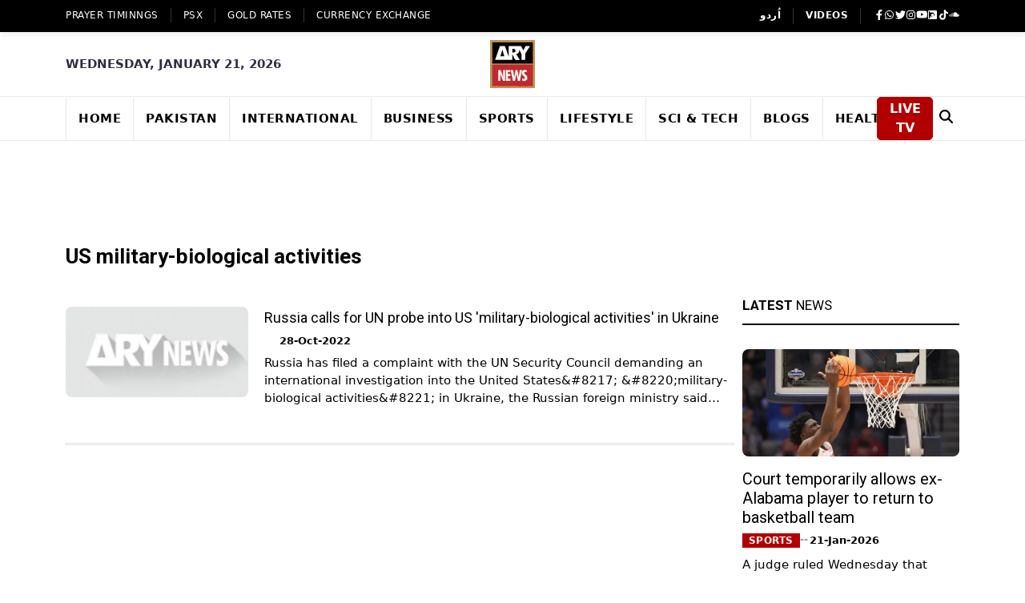

--- FILE ---
content_type: text/html; charset=utf-8
request_url: https://arynews.tv/tag/us-military-biological-activities
body_size: 12908
content:
<!DOCTYPE html><html lang="en"><head><meta charSet="utf-8"/><link rel="preconnect" href="https://bk.arynews.tv"/><link rel="preconnect" href="https://static.arynews.tv"/><link rel="preconnect" href="https://fonts.googleapis.com"/><link rel="preconnect" href="https://fonts.gstatic.com" crossorigin="anonymous"/><link rel="preconnect" href="https://www.googletagmanager.com"/><link rel="preconnect" href="https://www.google-analytics.com"/><link rel="preconnect" href="https://cdnjs.cloudflare.com"/><link rel="dns-prefetch" href="https://www.statcounter.com"/><meta name="viewport" content="width=device-width, initial-scale=1"/><link rel="preload" href="/_next/static/media/47cbc4e2adbc5db9-s.p.woff2" as="font" crossorigin="" type="font/woff2"/><link rel="preload" href="/_next/static/media/7b89a4fd5e90ede0-s.p.woff2" as="font" crossorigin="" type="font/woff2"/><link rel="preload" href="/_next/static/media/9cf9c6e84ed13b5e-s.p.woff2" as="font" crossorigin="" type="font/woff2"/><link rel="preload" as="image" href="/assets/images/logo.svg"/><link rel="preload" as="image" href="/assets/images/qr-code.png"/><link rel="preload" as="image" href="https://static.arynews.tv/zip-archives/wp-content/uploads/2025/11/logo-digital.png?imageMogr2/format/svg"/><link rel="preload" as="image" href="https://static.arynews.tv/zip-archives/wp-content/uploads/2025/08/Zindagi.jpg?imageMogr2/format/svg"/><link rel="preload" as="image" href="https://static.arynews.tv/zip-archives/wp-content/uploads/2025/08/ary-qtv.jpg?imageMogr2/format/svg"/><link rel="preload" as="image" href="https://static.arynews.tv/zip-archives/wp-content/uploads/2025/08/Ary-Musik.jpg?imageMogr2/format/svg"/><link rel="preload" as="image" href="https://static.arynews.tv/zip-archives/wp-content/uploads/2025/08/zap-logo-new.svg"/><link rel="stylesheet" href="/_next/static/css/3fd761cdeab601b7.css" data-precedence="next"/><link rel="stylesheet" href="/_next/static/css/60553a1daa0da5c6.css" data-precedence="next"/><link rel="stylesheet" href="/_next/static/css/f7cf82e44a03c45c.css" data-precedence="next"/><link rel="stylesheet" href="/_next/static/css/840788edd3ab86a4.css" data-precedence="next"/><link rel="preload" as="script" fetchPriority="low" href="/_next/static/chunks/webpack-6de4bf9dd71c0b30.js"/><script src="/_next/static/css/3fd761cdeab601b7.css" async=""></script><script src="/_next/static/css/60553a1daa0da5c6.css" async=""></script><script src="/_next/static/chunks/vendors-aacc2dbb-bb674472f5887bda.js" async=""></script><script src="/_next/static/chunks/vendors-37a93c5f-39150f6087e6a54d.js" async=""></script><script src="/_next/static/chunks/vendors-fde10909-468c079544bd7863.js" async=""></script><script src="/_next/static/chunks/vendors-b9fa02b6-25aec1e3fd5ffe0c.js" async=""></script><script src="/_next/static/chunks/vendors-f95c3ee3-d2fdcd05d0e79183.js" async=""></script><script src="/_next/static/chunks/vendors-f945abb9-14c6a83ba2f49d5c.js" async=""></script><script src="/_next/static/chunks/vendors-4a7382ad-5a8599a5c4d22774.js" async=""></script><script src="/_next/static/chunks/vendors-362d063c-5cbcffee812ff649.js" async=""></script><script src="/_next/static/chunks/vendors-2248f4c3-5e40ec3783d67bc0.js" async=""></script><script src="/_next/static/chunks/vendors-2050dc3e-98382876647aa995.js" async=""></script><script src="/_next/static/chunks/vendors-d7c15829-a0a8a9a3bb6d915f.js" async=""></script><script src="/_next/static/chunks/vendors-c3a08eae-4003bbc1942b480f.js" async=""></script><script src="/_next/static/chunks/vendors-d91c2bd6-9635f0ff9d5a990a.js" async=""></script><script src="/_next/static/chunks/vendors-42bbf998-3393f3a6a573deda.js" async=""></script><script src="/_next/static/chunks/vendors-9a66d3c2-1bc93b27d3a9e952.js" async=""></script><script src="/_next/static/chunks/vendors-7b390a09-97b5fcecc9ba549e.js" async=""></script><script src="/_next/static/css/f7cf82e44a03c45c.css" async=""></script><script src="/_next/static/chunks/vendors-89d5c698-bf17c19192599bce.js" async=""></script><script src="/_next/static/chunks/vendors-af6973b8-e316a033b5d5694b.js" async=""></script><script src="/_next/static/chunks/vendors-f0eea89b-c9d5d147424283cf.js" async=""></script><script src="/_next/static/chunks/vendors-d031d8a3-38a215505edf6df0.js" async=""></script><script src="/_next/static/chunks/vendors-8cbd2506-63ba88c65ca312a7.js" async=""></script><script src="/_next/static/chunks/vendors-eb2fbf4c-6882b295f5ab3f7a.js" async=""></script><script src="/_next/static/chunks/vendors-e4b0b5b7-844c1544ab12ce5b.js" async=""></script><script src="/_next/static/chunks/main-app-63d69cdacedf0250.js" async=""></script><script src="/_next/static/chunks/app/layout-aea266c2440d9993.js" async=""></script><script src="/_next/static/chunks/common-4c120c8f-aa6df4806db30736.js" async=""></script><script src="/_next/static/chunks/common-00bab54c-5319fb44d5178f87.js" async=""></script><script src="/_next/static/chunks/app/(ltr)/not-found-aa1017991d953d17.js" async=""></script><script async="" src="https://www.googletagmanager.com/gtag/js?id=G-W32PRJ2G7D" strategy="afterInteractive"></script><script src="/_next/static/chunks/app/(ltr)/tag/%5Bid%5D/page-c8f4bd19118095c6.js" async=""></script><meta name="robots" content="index, follow"/><link href="https://arynews.tv/favicon.ico" rel="icon" type="image/x-icon"/><title>Latest Us Military Biological Activities News and Breaking News from ARY News</title><meta name="description" content="Us Military Biological Activities Latest &amp; Breaking News updates on Politics, Current Affairs, Sports, Technology, Entertainment &amp; Business all at one place."/><meta name="keywords" content="Us Military Biological Activities, Us Military Biological Activities news, Latest Us Military Biological Activities, ARY News Us Military Biological Activities"/><link rel="canonical" href="https://arynews.tv/tag/us-military-biological-activities/"/><meta property="og:title" content="Latest Us Military Biological Activities News and Breaking News from ARY News"/><meta property="og:description" content="Us Military Biological Activities Latest &amp; Breaking News updates on Politics, Current Affairs, Sports, Technology, Entertainment &amp; Business all at one place."/><meta property="og:url" content="https://arynews.tv/tag/us-military-biological-activities/"/><meta property="og:site_name" content="ARY NEWS"/><meta property="og:locale" content="en_US"/><meta property="og:image" content="https://arynews.tv/assets/images/featureImage.webp"/><meta property="og:image:width" content="700"/><meta property="og:image:height" content="400"/><meta property="og:image:alt" content="Us Military Biological Activities | ARY News"/><meta property="og:type" content="article"/><meta name="twitter:card" content="summary_large_image"/><meta name="twitter:site" content="@arynewsofficial"/><meta name="twitter:title" content="Latest Us Military Biological Activities News and Breaking News from ARY News"/><meta name="twitter:description" content="Us Military Biological Activities Latest &amp; Breaking News updates on Politics, Current Affairs, Sports, Technology, Entertainment &amp; Business all at one place."/><meta name="twitter:image" content="https://arynews.tv/assets/images/featureImage.webp"/><meta name="next-size-adjust"/><style>
          .fab,.fas,.fa,.ti{display:inline-block;width:1em;height:1em;background-size:contain;background-repeat:no-repeat;background-position:center}
          .fab,.fas,.fa{filter:brightness(0) invert(1)}
          .fa-search{filter:brightness(0)!important}
          .fa-facebook-f{background-image:url("data:image/svg+xml,%3Csvg xmlns='http://www.w3.org/2000/svg' viewBox='0 0 320 512'%3E%3Cpath fill='currentColor' d='M279.14 288l14.22-92.66h-88.91v-60.13c0-25.35 12.42-50.06 52.24-50.06h40.42V6.26S260.43 0 225.36 0c-73.22 0-121.08 44.38-121.08 124.72v70.62H22.89V288h81.39v224h100.17V288z'/%3E%3C/svg%3E")}
          .fa-whatsapp{background-image:url("data:image/svg+xml,%3Csvg xmlns='http://www.w3.org/2000/svg' viewBox='0 0 448 512'%3E%3Cpath fill='currentColor' d='M380.9 97.1C339 55.1 283.2 32 223.9 32c-122.4 0-222 99.6-222 222 0 39.1 10.2 77.3 29.6 111L0 480l117.7-30.9c32.4 17.7 68.9 27 106.1 27h.1c122.3 0 224.1-99.6 224.1-222 0-59.3-25.2-115-67.1-157zm-157 341.6c-33.2 0-65.7-8.9-94-25.7l-6.7-4-69.8 18.3L72 359.2l-4.4-7c-18.5-29.4-28.2-63.3-28.2-98.2 0-101.7 82.8-184.5 184.6-184.5 49.3 0 95.6 19.2 130.4 54.1 34.8 34.9 56.2 81.2 56.1 130.5 0 101.8-84.9 184.6-186.6 184.6zm101.2-138.2c-5.5-2.8-32.8-16.2-37.9-18-5.1-1.9-8.8-2.8-12.5 2.8-3.7 5.6-14.3 18-17.6 21.8-3.2 3.7-6.5 4.2-12 1.4-32.6-16.3-54-29.1-75.5-66-5.7-9.8 5.7-9.1 16.3-30.3 1.8-3.7.9-6.9-.5-9.7-1.4-2.8-12.5-30.1-17.1-41.2-4.5-10.8-9.1-9.3-12.5-9.5-3.2-.2-6.9-.2-10.6-.2-3.7 0-9.7 1.4-14.8 6.9-5.1 5.6-19.4 19-19.4 46.3 0 27.3 19.9 53.7 22.6 57.4 2.8 3.7 39.1 59.7 94.8 83.8 35.2 15.2 49 16.5 66.6 13.9 10.7-1.6 32.8-13.4 37.4-26.4 4.6-13 4.6-24.1 3.2-26.4-1.3-2.5-5-3.9-10.5-6.6z'/%3E%3C/svg%3E")}
          .fa-twitter{background-image:url("data:image/svg+xml,%3Csvg xmlns='http://www.w3.org/2000/svg' viewBox='0 0 512 512'%3E%3Cpath fill='currentColor' d='M459.37 151.716c.325 4.548.325 9.097.325 13.645 0 138.72-105.583 298.558-298.558 298.558-59.452 0-114.68-17.219-161.137-47.106 8.447.974 16.568 1.299 25.34 1.299 49.055 0 94.213-16.568 130.274-44.832-46.132-.975-84.792-31.188-98.112-72.772 6.498.974 12.995 1.624 19.818 1.624 9.421 0 18.843-1.3 27.614-3.573-48.081-9.747-84.143-51.98-84.143-102.985v-1.299c13.969 7.797 30.214 12.67 47.431 13.319-28.264-18.843-46.781-51.005-46.781-87.391 0-19.492 5.197-37.36 14.294-52.954 51.655 63.675 129.3 105.258 216.365 109.807-1.624-7.797-2.599-15.918-2.599-24.04 0-57.828 46.782-104.934 104.934-104.934 30.213 0 57.502 12.67 76.67 33.137 23.715-4.548 46.456-13.32 66.599-25.34-7.798 24.366-24.366 44.833-46.132 57.827 21.117-2.273 41.584-8.122 60.426-16.243-14.292 20.791-32.161 39.308-52.628 54.253z'/%3E%3C/svg%3E")}
          .fa-instagram{background-image:url("data:image/svg+xml,%3Csvg xmlns='http://www.w3.org/2000/svg' viewBox='0 0 448 512'%3E%3Cpath fill='currentColor' d='M224.1 141c-63.6 0-114.9 51.3-114.9 114.9s51.3 114.9 114.9 114.9S339 319.5 339 255.9 287.7 141 224.1 141zm0 189.6c-41.1 0-74.7-33.5-74.7-74.7s33.5-74.7 74.7-74.7 74.7 33.5 74.7 74.7-33.6 74.7-74.7 74.7zm146.4-194.3c0 14.9-12 26.8-26.8 26.8-14.9 0-26.8-12-26.8-26.8s12-26.8 26.8-26.8 26.8 12 26.8 26.8zm76.1 27.2c-1.7-35.9-9.9-67.7-36.2-93.9-26.2-26.2-58-34.4-93.9-36.2-37-2.1-147.9-2.1-184.9 0-35.8 1.7-67.6 9.9-93.9 36.1s-34.4 58-36.2 93.9c-2.1 37-2.1 147.9 0 184.9 1.7 35.9 9.9 67.7 36.2 93.9s58 34.4 93.9 36.2c37 2.1 147.9 2.1 184.9 0 35.9-1.7 67.7-9.9 93.9-36.2 26.2-26.2 34.4-58 36.2-93.9 2.1-37 2.1-147.8 0-184.8zM398.8 388c-7.8 19.6-22.9 34.7-42.6 42.6-29.5 11.7-99.5 9-132.1 9s-102.7 2.6-132.1-9c-19.6-7.8-34.7-22.9-42.6-42.6-11.7-29.5-9-99.5-9-132.1s-2.6-102.7 9-132.1c7.8-19.6 22.9-34.7 42.6-42.6 29.5-11.7 99.5-9 132.1-9s102.7-2.6 132.1 9c19.6 7.8 34.7 22.9 42.6 42.6 11.7 29.5 9 99.5 9 132.1s2.7 102.7-9 132.1z'/%3E%3C/svg%3E")}
          .fa-youtube{background-image:url("data:image/svg+xml,%3Csvg xmlns='http://www.w3.org/2000/svg' viewBox='0 0 576 512'%3E%3Cpath fill='currentColor' d='M549.655 124.083c-6.281-23.65-24.787-42.276-48.284-48.597C458.781 64 288 64 288 64S117.22 64 74.629 75.486c-23.497 6.322-42.003 24.947-48.284 48.597-11.412 42.867-11.412 132.305-11.412 132.305s0 89.438 11.412 132.305c6.281 23.65 24.787 41.5 48.284 47.821C117.22 448 288 448 288 448s170.78 0 213.371-11.486c23.497-6.321 42.003-24.171 48.284-47.821 11.412-42.867 11.412-132.305 11.412-132.305s0-89.438-11.412-132.305zm-317.51 213.508V175.185l142.739 81.205-142.739 81.201z'/%3E%3C/svg%3E")}
          .fa-dailymotion{background-image:url("data:image/svg+xml,%3Csvg xmlns='http://www.w3.org/2000/svg' viewBox='0 0 448 512'%3E%3Cpath fill='currentColor' d='M298.93 267.4c0-40.5-32.8-73.4-73.4-73.4s-73.4 32.8-73.4 73.4 32.8 73.4 73.4 73.4c40.5 0 73.4-32.9 73.4-73.4zM448 80v352c0 26.5-21.5 48-48 48H48c-26.5 0-48-21.5-48-48V80c0-26.5 21.5-48 48-48h352c26.5 0 48 21.5 48 48zM329 267.4c0-74.2-60.3-134.4-134.4-134.4-35.4 0-67.6 13.7-91.6 36.1V80h-61v352h61V315.6c24 22.4 56.2 36.1 91.6 36.1C268.7 351.7 329 291.5 329 267.4z'/%3E%3C/svg%3E")}
          .fa-tiktok{background-image:url("data:image/svg+xml,%3Csvg xmlns='http://www.w3.org/2000/svg' viewBox='0 0 448 512'%3E%3Cpath fill='currentColor' d='M448,209.91a210.06,210.06,0,0,1-122.77-39.25V349.38A162.55,162.55,0,1,1,185,188.31V278.2a74.62,74.62,0,1,0,52.23,71.18V0l88,0a121.18,121.18,0,0,0,1.86,22.17h0A122.18,122.18,0,0,0,381,102.39a121.43,121.43,0,0,0,67,20.14Z'/%3E%3C/svg%3E")}
          .fa-soundcloud{background-image:url("data:image/svg+xml,%3Csvg xmlns='http://www.w3.org/2000/svg' viewBox='0 0 640 512'%3E%3Cpath fill='currentColor' d='M111.4 256.3l5.8 65-5.8 68.3c-.3 2.5-2.2 4.4-4.4 4.4s-4.2-1.9-4.2-4.4l-5.6-68.3 5.6-65c0-2.2 1.9-4.2 4.2-4.2 2.2 0 4.1 2 4.4 4.2zm21.4-45.6c-2.8 0-4.7 2.2-5 5l-5 105.6 5 68.3c.3 2.8 2.2 5 5 5 2.5 0 4.7-2.2 4.7-5l5.8-68.3-5.8-105.6c0-2.8-2.2-5-4.7-5zm25.5-24.1c-3.1 0-5.3 2.2-5.6 5.3l-4.4 130 4.4 67.8c.3 3.1 2.5 5.3 5.6 5.3 2.8 0 5.3-2.2 5.3-5.3l5.3-67.8-5.3-130c0-3.1-2.5-5.3-5.3-5.3zM7.2 283.2c-1.4 0-2.2 1.1-2.5 2.5L0 321.3l4.7 35c.3 1.4 1.1 2.5 2.5 2.5s2.2-1.1 2.5-2.5l5.6-35-5.6-35.6c-.3-1.4-1.1-2.5-2.5-2.5zm23.6-21.9c-1.4 0-2.5 1.1-2.5 2.5l-6.4 57.5 6.4 56.1c0 1.7 1.1 2.8 2.5 2.8s2.5-1.1 2.8-2.5l7.2-56.4-7.2-57.5c-.3-1.4-1.4-2.5-2.8-2.5zm25.3-11.4c-1.7 0-3.1 1.4-3.3 3.3L47 321.3l5.8 65.8c.3 1.7 1.7 3.1 3.3 3.1 1.7 0 3.1-1.4 3.1-3.1l6.9-65.8-6.9-68.1c0-1.9-1.4-3.3-3.1-3.3zm25.3-2.2c-1.9 0-3.6 1.4-3.6 3.6l-5.8 70 5.8 67.8c0 2.2 1.7 3.6 3.6 3.6s3.6-1.4 3.9-3.6l6.4-67.8-6.4-70c-.3-2.2-2-3.6-3.9-3.6zm241.4-110.9c-1.1-.8-2.8-1.4-4.2-1.4-2.2 0-4.2.8-5.6 1.9-1.9 1.7-3.1 4.2-3.3 6.7v.8l-3.3 176.7 1.7 32.5 1.7 31.7c.3 4.7 4.2 8.6 8.9 8.6s8.6-3.9 8.6-8.6l3.9-64.2-3.9-177.5c-.4-3-2.3-5.6-5.5-6.2zm-26.7 15.3c-1.4-.8-2.8-1.4-4.4-1.4s-2.8.6-4.2 1.4c-2.2 1.4-3.6 3.9-3.6 6.7l-.3 1.7-2.8 160.8s0 .3 3.1 65.6v.3c0 1.7.6 3.3 1.4 4.7 1.7 2.5 4.4 4.2 7.5 4.2 3.3 0 5.8-1.7 7.2-4.2.8-1.4 1.1-3.1 1.4-4.7v-.3l3.1-65.6-2.8-160.8-.3-1.7c-.3-2.8-1.7-5.3-3.9-6.7zm-111.4 22.5c-3.1 0-5.8 2.8-5.8 6.1l-4.4 140.6 4.4 67.2c.3 3.3 2.8 5.8 5.8 5.8 3.3 0 5.8-2.5 6.1-5.8l5.3-67.2-5.3-140.6c-.2-3.3-2.7-6.1-6.1-6.1zm376.7 62.8c-10.8 0-21.1 2.2-30.6 6.1-6.4-70.8-65.8-126.4-138.3-126.4-17.8 0-35 3.3-50.3 9.4-6.1 2.2-7.8 4.4-7.8 9.2v249.7c0 5 3.9 8.6 8.6 9.2h218.3c43.3 0 78.6-35 78.6-78.3.1-43.6-35.2-78.9-78.5-78.9zm-296.7-60.3c-4.2 0-7.5 3.3-7.8 7.8l-3.3 136.7 3.3 65.6c.3 4.2 3.6 7.5 7.8 7.5 4.2 0 7.5-3.3 7.5-7.5l3.9-65.6-3.9-136.7c-.3-4.5-3.3-7.8-7.5-7.8zm-53.6-7.8c-3.3 0-6.4 3.1-6.4 6.7l-3.9 145.3 3.9 66.9c.3 3.6 3.1 6.4 6.4 6.4 3.6 0 6.4-2.8 6.7-6.4l4.4-66.9-4.4-145.3c-.3-3.6-3.1-6.7-6.7-6.7zm26.7 3.4c-3.9 0-6.9 3.1-6.9 6.9L227 321.3l3.9 66.4c.3 3.9 3.1 6.9 6.9 6.9s6.9-3.1 6.9-6.9l4.2-66.4-4.2-141.7c0-3.9-3-6.9-6.9-6.9z'/%3E%3C/svg%3E")}
          .fa-moon{background-image:url("data:image/svg+xml,%3Csvg xmlns='http://www.w3.org/2000/svg' viewBox='0 0 384 512'%3E%3Cpath fill='currentColor' d='m223.5 32C100 32 0 132.3 0 256S100 480 223.5 480c60.6 0 115.5-24.2 155.8-63.4c5-4.9 6.3-12.5 3.1-18.7s-10.1-9.7-17-8.5c-9.8 1.7-19.8 2.6-30.1 2.6c-96.9 0-175.5-78.8-175.5-175.5c0-65.8 36.5-123.1 90.3-152.3c6.5-3.5 9.9-10.9 8.7-18.3s-7.6-13.2-15.2-14.7C240.4 33.6 231.9 32 223.5 32z'/%3E%3C/svg%3E")}
          .fa-sun{background-image:url("data:image/svg+xml,%3Csvg xmlns='http://www.w3.org/2000/svg' viewBox='0 0 512 512'%3E%3Cpath fill='currentColor' d='M361.5 1.2c5 2.1 8.6 6.6 9.6 11.9L391 121l107.9 19.8c5.3 1 9.8 4.6 11.9 9.6s1.5 10.7-1.6 15.2L446.9 256l62.3 90.3c3.1 4.5 3.7 10.2 1.6 15.2s-6.6 8.6-11.9 9.6L391 391 371.1 498.9c-1 5.3-4.6 9.8-9.6 11.9s-10.7 1.5-15.2-1.6L256 446.9l-90.3 62.3c-4.5 3.1-10.2 3.7-15.2 1.6s-8.6-6.6-9.6-11.9L121 391 13.1 371.1c-5.3-1-9.8-4.6-11.9-9.6s-1.5-10.7 1.6-15.2L65.1 256 2.8 165.7c-3.1-4.5-3.7-10.2-1.6-15.2s6.6-8.6 11.9-9.6L121 121 140.9 13.1c1-5.3 4.6-9.8 9.6-11.9s10.7-1.5 15.2 1.6L256 65.1 346.3 2.8c4.5-3.1 10.2-3.7 15.2-1.6zM160 256a96 96 0 1 1 192 0 96 96 0 1 1 -192 0zm224 0a128 128 0 1 0 -256 0 128 128 0 1 0 256 0z'/%3E%3C/svg%3E")}
          .fa-play{background-image:url("data:image/svg+xml,%3Csvg xmlns='http://www.w3.org/2000/svg' viewBox='0 0 384 512'%3E%3Cpath fill='currentColor' d='M73 39c-14.8-9.1-33.4-9.4-48.5-.9S0 62.6 0 80V432c0 17.4 9.4 33.4 24.5 41.9s33.7 8.1 48.5-.9L361 297c14.3-8.7 23-24.2 23-41s-8.7-32.2-23-41L73 39z'/%3E%3C/svg%3E")}
          .fa-search{background-image:url("data:image/svg+xml,%3Csvg xmlns='http://www.w3.org/2000/svg' viewBox='0 0 512 512'%3E%3Cpath fill='currentColor' d='M416 208c0 45.9-14.9 88.3-40 122.7L502.6 457.4c12.5 12.5 12.5 32.8 0 45.3s-32.8 12.5-45.3 0L330.7 376c-34.4 25.2-76.8 40-122.7 40C93.1 416 0 322.9 0 208S93.1 0 208 0S416 93.1 416 208zM208 352a144 144 0 1 0 0-288 144 144 0 1 0 0 288z'/%3E%3C/svg%3E")}
          .ti-angle-left{background-image:url("data:image/svg+xml,%3Csvg xmlns='http://www.w3.org/2000/svg' viewBox='0 0 256 512'%3E%3Cpath fill='currentColor' d='M9.4 278.6c-12.5-12.5-12.5-32.8 0-45.3l128-128c9.2-9.2 22.9-11.9 34.9-6.9s19.8 16.6 19.8 29.6l0 256c0 12.9-7.8 24.6-19.8 29.6s-25.7 2.2-34.9-6.9l-128-128z'/%3E%3C/svg%3E")}
          .ti-angle-right{background-image:url("data:image/svg+xml,%3Csvg xmlns='http://www.w3.org/2000/svg' viewBox='0 0 256 512'%3E%3Cpath fill='currentColor' d='M246.6 278.6c12.5-12.5 12.5-32.8 0-45.3l-128-128c-9.2-9.2-22.9-11.9-34.9-6.9s-19.8 16.6-19.8 29.6l0 256c0 12.9 7.8 24.6 19.8 29.6s25.7 2.2 34.9-6.9l128-128z'/%3E%3C/svg%3E")}
          .ti-search{background-image:url("data:image/svg+xml,%3Csvg xmlns='http://www.w3.org/2000/svg' viewBox='0 0 512 512'%3E%3Cpath fill='currentColor' d='M416 208c0 45.9-14.9 88.3-40 122.7L502.6 457.4c12.5 12.5 12.5 32.8 0 45.3s-32.8 12.5-45.3 0L330.7 376c-34.4 25.2-76.8 40-122.7 40C93.1 416 0 322.9 0 208S93.1 0 208 0S416 93.1 416 208zM208 352a144 144 0 1 0 0-288 144 144 0 1 0 0 288z'/%3E%3C/svg%3E")}
          .ti-close{background-image:url("data:image/svg+xml,%3Csvg xmlns='http://www.w3.org/2000/svg' viewBox='0 0 384 512'%3E%3Cpath fill='currentColor' d='M342.6 150.6c12.5-12.5 12.5-32.8 0-45.3s-32.8-12.5-45.3 0L192 210.7 86.6 105.4c-12.5-12.5-32.8-12.5-45.3 0s-12.5 32.8 0 45.3L146.7 256 41.4 361.4c-12.5 12.5-12.5 32.8 0 45.3s32.8 12.5 45.3 0L192 301.3 297.4 406.6c12.5 12.5 32.8 12.5 45.3 0s12.5-32.8 0-45.3L237.3 256 342.6 150.6z'/%3E%3C/svg%3E")}
        </style><style>
          .header-logo{display:block!important;width:120px;height:60px;overflow:hidden}
          .navbar-brand{width:100px!important;height:33px!important;overflow:hidden}
          .collapse-brand{width:80px!important;height:27px!important;overflow:hidden}
          .header-logo img,.navbar-brand img,.collapse-brand img{aspect-ratio:3/1;object-fit:contain;width:100%;height:100%}
          .trendingTopics{min-height:200px}.trendingTopics .content{min-height:160px}
          .trendingTopics li{min-height:32px;display:flex;align-items:center}
          .trendingTopics .count{min-width:24px;flex-shrink:0}.trendingTopics .text{flex:1}
          // .post-inner article figure{aspect-ratio:345/230;overflow:hidden;margin:0}
          .post-inner article figure img{width:100%;height:100%;object-fit:cover}
          .post-inner .post-info{min-height:120px}.post-inner .post-info h3{min-height:60px;line-height:1.2}
          // .grid-item-img{aspect-ratio:200/150;overflow:hidden}
          .grid-item-img img{width:100%;height:100%;object-fit:cover}
          .news-list-item .img-wrapper{aspect-ratio:250/180;overflow:hidden}
          .news-list-item .img-wrapper img{width:100%;height:100%;object-fit:cover}
          .posts-thumb img{width:100%;height:100%;object-fit:cover}
          .post-author-avatar{width:40px;height:40px;overflow:hidden;border-radius:50%;flex-shrink:0}
          .post-author-avatar img{width:100%;height:100%;object-fit:cover}
          .loading-placeholder{background:#f5f5f5;border-radius:4px;animation:pulse 1.5s ease-in-out infinite alternate}
          @keyframes pulse{0%{opacity:1}100%{opacity:.6}}
          .post-body{min-height:200px}.panel_body{min-height:150px}
          .weather-text{min-width:80px;min-height:28px;display:flex;align-items:center}
          .leaderboard-ad-container{min-height:90px!important;width:100%;display:block;background:transparent;overflow:hidden}
          .add-inner{min-height:600px}
          .line-clamp-2,.line-clamp-3{display:-webkit-box;-webkit-box-orient:vertical;overflow:hidden;word-wrap:break-word}
          .line-clamp-2{-webkit-line-clamp:2;min-height:2.4em}.line-clamp-3{-webkit-line-clamp:3;min-height:3.6em}
          .posts-title{min-height:2.4em;line-height:1.2}h4.title,h5.title,h6.title{min-height:2.4em;line-height:1.2}
        </style><script>
              window.dataLayer = window.dataLayer || [];
              function gtag(){dataLayer.push(arguments);}
              gtag('js', new Date());
              gtag('config', 'G-W32PRJ2G7D');
            </script><script src="/_next/static/chunks/polyfills-c67a75d1b6f99dc8.js" noModule=""></script></head><body class="__variable_b6c3be __variable_4f1194 __variable_3fa15b home-nine"><div><script type="application/ld+json">{"@context":"https://schema.org","@type":"CollectionPage","@id":"https://arynews.tv/tag/us-military-biological-activities/","url":"https://arynews.tv/tag/us-military-biological-activities/","name":"Latest Us Military Biological Activities News and Breaking News from ARY News","description":"Us Military Biological Activities Latest & Breaking News updates on Politics, Current Affairs, Sports, Technology, Entertainment & Business all at one place.","inLanguage":"en-US","primaryImageOfPage":{"@id":"https://arynews.tv/tag/us-military-biological-activities/#primaryimage"},"image":{"@id":"https://arynews.tv/tag/us-military-biological-activities/#primaryimage"},"thumbnailUrl":"https://arynews.tv/assets/images/featureImage.webp","breadcrumb":{"@type":"BreadcrumbList","itemListElement":[{"@type":"ListItem","position":1,"name":"Home","item":"https://arynews.tv/"},{"@type":"ListItem","position":2,"name":"Us Military Biological Activities","item":"https://arynews.tv/tag/us-military-biological-activities/"}]},"isPartOf":{"@id":"https://arynews.tv/#website"},"publisher":{"@type":"Organization","@id":"https://arynews.tv/#organization","name":"ARY NEWS","url":"https://arynews.tv/","logo":{"@type":"ImageObject","@id":"https://arynews.tv/#/schema/logo/image/","url":"https://bk.arynews.tv/wp-content/uploads/2018/03/news-logo-2-1.jpg","contentUrl":"https://bk.arynews.tv/wp-content/uploads/2018/03/news-logo-2-1.jpg","width":71,"height":80,"caption":"ARY NEWS"},"sameAs":["https://facebook.com/arynewsasia","https://x.com/arynewsofficial","https://instagram.com/arynewstv","https://www.youtube.com/c/Arynewstvofficial"]}}</script><header class="mb-3"><div class="header-top"><div class="container"><div class="row"><div class="col d-none d-lg-block"><div class="d-flex top-left-menu"><ul class="align-items-center d-flex flex-wrap"><li class=""><a href="/namaz-timings-today-islamic-prayer-time-salah-time">Prayer Timinngs</a></li><li class=""><a href="/tag/psx-kse-100-index-update">PSX</a></li><li class=""><a href="/gold-rates-today-in-pakistan">GOLD RATES</a></li><li class=""><a href="/dollar-rate-today-in-pakistan-live">Currency Exchange</a></li></ul></div></div><div class="col-12 col-lg-auto ms-auto"><div class="header-right-menu"><ul class="d-lg-flex justify-content-lg-center"><li class="d-lg-block d-none"><a class="fw-bold" href="https://urdu.arynews.tv/">اُردو</a></li><li class="d-lg-block d-none"><a class="fw-bold" href="https://videos.arynews.tv/">VIDEOS</a></li><li><div class="header-social"><ul class="d-flex align-items-center justify-content-between justify-content-lg-start gap-lg-2"><li><a aria-label="Visit Ary News on Facebook" href="https://www.facebook.com/arynewsasia/#"><i class="fab fa-facebook-f"></i></a></li><li><a target="__blank" aria-label="Contact Ary News on WhatsApp" href="https://wa.me/+923202796397"><i class="fab fa-whatsapp"></i></a></li><li><a target="__blank" aria-label="Follow Ary News on Twitter" href="https://twitter.com/ARYNEWSOFFICIAL"><i class="fab fa-twitter"></i></a></li><li><a target="__blank" aria-label="Follow Ary News on Instagram" href="https://www.instagram.com/arynewstv/?hl=en"><i class="fab fa-instagram"></i></a></li><li><a target="__blank" aria-label="Visit Ary News YouTube Channel" href="https://www.youtube.com/channel/UCMmpLL2ucRHAXbNHiCPyIyg"><i class="fab fa-youtube"></i></a></li><li><a target="__blank" aria-label="Visit Ary News on Dailymotion" href="https://www.dailymotion.com/arynews"><i class="fab fa-dailymotion"></i></a></li><li><a target="__blank" aria-label="Follow Ary News on TikTok" href="https://www.tiktok.com/@arynews.official"><i class="fab fa-tiktok"></i></a></li><li><a target="__blank" aria-label="Listen to Ary News on SoundCloud" href="https://soundcloud.com/arynewsofficial"><i class="fab fa-soundcloud"></i></a></li></ul></div></li></ul></div></div></div></div></div><div class="d-lg-block d-none header-mid"><div class="container"><div class="align-items-center row justify-content-center fw-semibold text-uppercase date-text"><div class="col "><div>Thursday, January 22, 2026</div></div><div class="col-auto"><div class="align-items-center d-flex gap-3"><a class="header-logo" style="display:block;width:120px;height:60px" href="/"><img src="/assets/images/logo.svg" class="header-logo_dark" alt="ARY NEWS" width="120" height="60" style="aspect-ratio:3/1;object-fit:contain"/><img src="/assets/images/logo.svg" class="header-logo_white" alt="ARY NEWS" width="120" height="60" style="aspect-ratio:3/1;object-fit:contain"/></a></div></div><div class="col text-end  d-flex justify-content-end"><div class="fs-5 fw-semibold weather-text"></div></div></div></div></div><nav class="custom-navbar navbar navbar-expand-lg sticky-top flex-column no-logo no-logo"><div class="fullscreen-search-overlay fullscreen-search-mobile-mt "><a class="fullscreen-close" id="fullscreen-close-button" href="#"><i class="ti ti-close"></i></a><div id="fullscreen-search-wrapper"><form id="fullscreen-searchform" action="/search/" method="get"><input type="text" placeholder="Type keyword(s) here" id="fullscreen-search-input" value=""/><i class="ti ti-search fullscreen-search-icon"><input type="submit" value=""/></i></form></div></div><div class="container position-relative"><a class="navbar-brand d-lg-none" alt="ARY NEWS" style="display:block;width:70px;height:33px" href="/"><img src="/assets/images/logo.svg" class="header-logo_dark" alt="" width="100" height="33" style="aspect-ratio:3/1;object-fit:contain"/><img src="/assets/images/logo.svg" class="header-logo_white" alt="" width="100" height="33" style="aspect-ratio:3/1;object-fit:contain"/></a><div class="fs-5 fw-semibold weather-text d-lg-none"></div><button type="button" class="btn btn-search_two ms-auto ms-md-0 d-lg-none" aria-label="Search"><i class="fa fa-search" aria-hidden="true"></i></button><a target="_blank" class="btn live-btn m-0 d-lg-none" href="https://live.arynews.tv/">LIVE TV</a><div><button class="navbar-toggler ms-auto " type="button" data-bs-toggle="collapse" data-bs-target="#navbarSupportedContent" aria-controls="navbarSupportedContent" aria-expanded="false" aria-label="Toggle navigation"><span class="navbar-toggler-icon"></span></button></div><div class="collapse navbar-collapse" id="navbarSupportedContent"><div class="align-items-center border-bottom d-flex d-lg-none  justify-content-between mb-3 navbar-collapse__header pb-3"><div class="collapse-brand flex-shrink-0" style="width:80px;height:27px"><a href="/"><img src="/assets/images/logo.svg" class="header-logo_dark" alt="" width="80" height="27" style="aspect-ratio:3/1;object-fit:contain"/></a><a href="/"><img src="/assets/images/logo.svg" class="header-logo_white" alt="" width="80" height="27" style="aspect-ratio:3/1;object-fit:contain"/></a></div><div class="flex-grow-1 ms-3 text-end"><button type="button" class="bg-transparent border-0 collapse-close p-0 position-relative" data-bs-toggle="collapse" data-bs-target="#navbarSupportedContent" aria-controls="navbarSupportedContent" aria-expanded="false" aria-label="Toggle navigation"><span></span> <span></span></button></div></div><ul class="navbar-nav"><li class="nav-item d-block d-lg-none text-uppercase"><a class="nav-link" href="/namaz-timings-today-islamic-prayer-time-salah-time">Prayer Timings</a></li><li class="nav-item d-block d-lg-none text-uppercase"><a class="nav-link" href="/tag/psx-kse-100-index-update">PSX</a></li><li class="nav-item d-block d-lg-none text-uppercase"><a class="nav-link" href="/gold-rates-today-in-pakistan">GOLD RATES</a></li><li class="nav-item d-block d-lg-none text-uppercase"><a class="nav-link" href="/dollar-rate-today-in-pakistan-live">Currency Exchange</a></li></ul></div><div class="w-100 w-lg-auto d-none d-lg-flex"><div class="d-flex align-items-center"><a target="_blank" class="btn live-btn m-0" href="https://live.arynews.tv/">LIVE TV</a><button type="button" class="btn btn-search_two ms-auto"><i class="fa fa-search fa-lg"></i></button></div></div></div></nav><nav id="sidebar" class="p-4"><div id="dismiss"><i class="fas fa-arrow-left"></i></div><div class="d-flex flex-column h-100"><div class=""><a class="d-inline-block my-3" href="/"><img src="/assets/images/logo.svg" alt="" height="100"/></a><p>ARY NEWS brings you 24/7 Live Streaming, Headlines, Bulletins, Talk Shows, Infotainment, and much more. Watch minute-by-minute updates of current affairs and happenings from Pakistan and all around the world!</p></div><ul class="nav d-block flex-column my-4"></ul></div></nav><div class="overlay"></div></header><div class="leaderboard-ad-container" style="min-height:90px;width:100%;display:block;background:transparent;overflow:hidden"><div class="mt-1 mb-3 text-center"><div style="width:728px;height:90px;background-color:#f5f5f5;border:1px solid #e0e0e0;display:flex;align-items:center;justify-content:center;margin:0 auto"><span style="font-size:12px;color:#999">Loading...</span></div></div></div><div class="page-title"><div class="container"><div class="align-items-center row"><div class="col"><h1 class="mb-sm-0"><strong>Us Military Biological Activities<!-- --> </strong></h1></div></div></div></div><main class="page_main_wrapper"><div class="container"><div class="row row-m"><div class="col-sm-7 col-md-9 col-p main-content "><div><div class="post-inner"><div class="post-body"></div><div class="post-footer"><div class="row thm-margin"><div style="height:1px"></div></div></div> </div></div></div><div class="col-sm-5 col-md-3 col-p rightSidebar "><div><div class="mt-1 mb-3 text-center"><div style="width:300px;height:250px"></div></div><div class="panel_inner"><div class="panel_header"><h4><strong>Latest</strong> News</h4></div><div class="shimmer-wrapper NewsWidgetTwo" style="list-style:none;padding:0;margin:0"><li class="post-grid border-bottom" style="list-style:none"><div class="posts-inner px-0 py-1"><div class="shimmer-card" aria-hidden="true"><div class="shimmer-lines "><div class="shimmer-line shimmer-animated long"></div><div class="shimmer-line shimmer-animated long"></div></div></div></div></li><li class="post-grid border-bottom" style="list-style:none"><div class="posts-inner px-0 py-1"><div class="shimmer-card" aria-hidden="true"><div class="shimmer-lines "><div class="shimmer-line shimmer-animated long"></div><div class="shimmer-line shimmer-animated long"></div></div></div></div></li><li class="post-grid border-bottom" style="list-style:none"><div class="posts-inner px-0 py-1"><div class="shimmer-card" aria-hidden="true"><div class="shimmer-lines "><div class="shimmer-line shimmer-animated long"></div><div class="shimmer-line shimmer-animated long"></div></div></div></div></li><li class="post-grid border-bottom" style="list-style:none"><div class="posts-inner px-0 py-1"><div class="shimmer-card" aria-hidden="true"><div class="shimmer-lines "><div class="shimmer-line shimmer-animated long"></div><div class="shimmer-line shimmer-animated long"></div></div></div></div></li><li class="post-grid border-bottom" style="list-style:none"><div class="posts-inner px-0 py-1"><div class="shimmer-card" aria-hidden="true"><div class="shimmer-lines "><div class="shimmer-line shimmer-animated long"></div><div class="shimmer-line shimmer-animated long"></div></div></div></div></li><li class="post-grid border-bottom" style="list-style:none"><div class="posts-inner px-0 py-1"><div class="shimmer-card" aria-hidden="true"><div class="shimmer-lines "><div class="shimmer-line shimmer-animated long"></div><div class="shimmer-line shimmer-animated long"></div></div></div></div></li><li class="post-grid" style="list-style:none"><div class="posts-inner px-0 py-1"><div class="shimmer-card" aria-hidden="true"><div class="shimmer-lines "><div class="shimmer-line shimmer-animated long"></div><div class="shimmer-line shimmer-animated long"></div></div></div></div></li></div><div class="panel_body"></div></div><div class="add-inner"><div class="mt-1 mb-3 text-center"><div style="width:300px;height:250px"></div></div></div></div></div></div></div></main><div class="back-top"></div><footer class="main-footer bg-img" data-image-src="/assets/images/1920x1000-1.jpg"><div class="page_main_wrapper"><div class="container position-relative z-1"><div class="g-3 row"><div class="col-md-3"><a class="d-block" href="/"><img src="/assets/images/logo.svg" alt="footer logo" class="img-fluid"/></a></div><div class="col-md-5"><p class="text-white mb-0">ARY NEWS brings you 24/7 Live Streaming, Headlines, Bulletins, Talk Shows, Infotainment, and much more. Watch minute-by-minute updates of current affairs and happenings from Pakistan and all around the world!</p></div><div class="col-md-4 d-none d-md-block"><form class="row row-cols-lg-auto g-2 align-items-center justify-content-end"><div class="col-12"><input type="email" class="form-control" placeholder="Enter your email address" required="" value=""/></div><div class="col-12"><button type="submit" class="btn btn-news m-0">Subscribe</button></div><div class="form-text mt-2 text-white">By subscribing you agree to our<span>  <a href="/privacy-policy" class="text-decoration-underline text-light">Privacy Policy </a></span></div></form></div></div><hr class="mt-5 mb-4"/><div class="row"><div class="col-12 col-md-6 col-lg-3 footer-box py-4"><div class="about-inner "><h5 class="wiget-title">Get our App</h5><div class="bg-white mb-3 d-inline-block"><img src="/assets/images/qr-code.png" class="figure-img img-fluid mb-0" height="146" width="146" alt="..."/></div><p>Scan the QR code to download the app on your phone</p></div></div><div class="col-12 col-md-6 col-lg-3 footer-box py-4"><h5 class="wiget-title">Corporate</h5><div class="row"><div class="col-12"><ul class="list-unstyled m-0 menu-services"><li><a href="/feedback">Feedback</a></li><li><a href="/contact-us">Contact Us</a></li><li><a href="/about-us">About Us</a></li><li><a href="/writers">Writers</a></li><li><a href="/terms&amp;conditions.pdf">Terms &amp; Conditions</a></li><li><a href="/privacy-policy">Privacy &amp; Policy</a></li></ul></div></div></div><div class="col-12 col-md-6 col-lg-3 footer-box py-4"><h5 class="wiget-title">Categories</h5><div class="row"><div class="col-6"><ul class="list-unstyled m-0 menu-services"><li><a href="/category/pakistan">Pakistan</a></li><li><a href="/category/international">International</a></li><li><a href="/category/business">Business</a></li><li><a href="/category/sci-techno">Sci &amp; Tech</a></li><li><a href="/category/lifestyle">Life Style</a></li><li><a href="/category/health-2">Health</a></li></ul></div><div class="col-6"><ul class="list-unstyled m-0 menu-services"><li><a href="/category/multimedia-stories">Multimedia</a></li><li><a href="https://videos.arynews.tv/">TV Shows</a></li><li><a href="/category/sports">Sports</a></li><li><a href="/category/off-beat">Off Beat</a></li><li><a href="/category/latest-blogs">Blogs</a></li></ul></div></div></div><div class="col-12 col-md-6 col-lg-3 footer-box py-4"><h5 class="widget-title">ARY Network</h5><ul class="lh-lg list-inline mb-0 text-primary-hover hot-topics"><li class="list-inline-item me-3"><a target="__blank" href="https://arynews.tv/"><img width="55" src="/assets/images/logo.svg" alt="ARY NEWS"/></a></li><li class="list-inline-item me-3"><a target="__blank" href="https://arydigital.tv/"><img width="55" src="https://static.arynews.tv/zip-archives/wp-content/uploads/2025/11/logo-digital.png?imageMogr2/format/svg" alt="ARY Digital"/></a></li><li class="list-inline-item me-3"><a target="__blank" href="https://aryzindagi.tv/"><img width="55" src="https://static.arynews.tv/zip-archives/wp-content/uploads/2025/08/Zindagi.jpg?imageMogr2/format/svg" alt="ARY Zindagi"/></a></li><li class="list-inline-item me-3 mt-3"><a target="__blank" href="https://aryqtv.tv/"><img width="55" src="https://static.arynews.tv/zip-archives/wp-content/uploads/2025/08/ary-qtv.jpg?imageMogr2/format/svg" alt="ARY QTV"/></a></li><li class="list-inline-item me-3 mt-3"><a target="__blank" href="https://arymusik.tv/"><img width="55" src="https://static.arynews.tv/zip-archives/wp-content/uploads/2025/08/Ary-Musik.jpg?imageMogr2/format/svg" alt="ARY Musik"/></a></li><li class="list-inline-item me-3 mt-3"><a target="__blank" href="https://aryzap.com/"><img width="55" src="https://static.arynews.tv/zip-archives/wp-content/uploads/2025/08/zap-logo-new.svg" alt="ARY ZAP"/></a></li></ul></div></div><div class="text-start text-md-center copy">Copyright @ <!-- -->2026<!-- --> ARY News Network. All Rights Reserved.</div></div></div></footer></div><script>
              var sc_project=9464600;
              var sc_security="acce9434";
              var sc_invisible=1;
              var sc_remove_link=1;
              (function() {
                var sc = document.createElement('script'); sc.type = 'text/javascript'; sc.async = true;
                sc.src = '//www.statcounter.com/counter/counter.js';
                var s = document.getElementsByTagName('script')[0]; s.parentNode.insertBefore(sc, s);
              })();
            </script><script>
              (function() {
                var script = document.createElement('script');
                script.src = 'https://cdn.jsdelivr.net/npm/bootstrap@5.3.2/dist/js/bootstrap.bundle.min.js';
                script.async = true;
                script.strategy = 'beforeInteractive';
                document.body.appendChild(script);
              })();
            </script><script src="/_next/static/chunks/webpack-6de4bf9dd71c0b30.js" async=""></script><script>(self.__next_f=self.__next_f||[]).push([0]);self.__next_f.push([2,null])</script><script>self.__next_f.push([1,"1:HL[\"/_next/static/media/47cbc4e2adbc5db9-s.p.woff2\",\"font\",{\"crossOrigin\":\"\",\"type\":\"font/woff2\"}]\n2:HL[\"/_next/static/media/7b89a4fd5e90ede0-s.p.woff2\",\"font\",{\"crossOrigin\":\"\",\"type\":\"font/woff2\"}]\n3:HL[\"/_next/static/media/9cf9c6e84ed13b5e-s.p.woff2\",\"font\",{\"crossOrigin\":\"\",\"type\":\"font/woff2\"}]\n4:HL[\"/_next/static/css/3fd761cdeab601b7.css\",\"style\"]\n5:HL[\"/_next/static/css/60553a1daa0da5c6.css\",\"style\"]\n6:HL[\"/_next/static/css/f7cf82e44a03c45c.css\",\"style\"]\n0:\"$L7\"\n"])</script><script>self.__next_f.push([1,"8:HL[\"/_next/static/css/840788edd3ab86a4.css\",\"style\"]\n"])</script><script>self.__next_f.push([1,"9:I[33728,[],\"\"]\nb:I[29928,[],\"\"]\ne:I[21804,[\"3185\",\"static/chunks/app/layout-aea266c2440d9993.js\"],\"\"]\nf:I[45269,[\"3185\",\"static/chunks/app/layout-aea266c2440d9993.js\"],\"\"]\n10:I[56954,[],\"\"]\n11:I[7264,[],\"\"]\n12:I[44036,[\"9553\",\"static/chunks/common-4c120c8f-aa6df4806db30736.js\",\"6912\",\"static/chunks/common-00bab54c-5319fb44d5178f87.js\",\"2789\",\"static/chunks/app/(ltr)/not-found-aa1017991d953d17.js\"],\"\"]\n15:I[18391,[\"3185\",\"static/chunks/app/layout-aea266c2440d9993.js\"],\"\"]\n16:I[11766,[\"3185\",\"static/chunks/"])</script><script>self.__next_f.push([1,"app/layout-aea266c2440d9993.js\"],\"\"]\nc:T2ba0,"])</script><script>self.__next_f.push([1,"\n          .fab,.fas,.fa,.ti{display:inline-block;width:1em;height:1em;background-size:contain;background-repeat:no-repeat;background-position:center}\n          .fab,.fas,.fa{filter:brightness(0) invert(1)}\n          .fa-search{filter:brightness(0)!important}\n          .fa-facebook-f{background-image:url(\"data:image/svg+xml,%3Csvg xmlns='http://www.w3.org/2000/svg' viewBox='0 0 320 512'%3E%3Cpath fill='currentColor' d='M279.14 288l14.22-92.66h-88.91v-60.13c0-25.35 12.42-50.06 52.24-50.06h40.42V6.26S260.43 0 225.36 0c-73.22 0-121.08 44.38-121.08 124.72v70.62H22.89V288h81.39v224h100.17V288z'/%3E%3C/svg%3E\")}\n          .fa-whatsapp{background-image:url(\"data:image/svg+xml,%3Csvg xmlns='http://www.w3.org/2000/svg' viewBox='0 0 448 512'%3E%3Cpath fill='currentColor' d='M380.9 97.1C339 55.1 283.2 32 223.9 32c-122.4 0-222 99.6-222 222 0 39.1 10.2 77.3 29.6 111L0 480l117.7-30.9c32.4 17.7 68.9 27 106.1 27h.1c122.3 0 224.1-99.6 224.1-222 0-59.3-25.2-115-67.1-157zm-157 341.6c-33.2 0-65.7-8.9-94-25.7l-6.7-4-69.8 18.3L72 359.2l-4.4-7c-18.5-29.4-28.2-63.3-28.2-98.2 0-101.7 82.8-184.5 184.6-184.5 49.3 0 95.6 19.2 130.4 54.1 34.8 34.9 56.2 81.2 56.1 130.5 0 101.8-84.9 184.6-186.6 184.6zm101.2-138.2c-5.5-2.8-32.8-16.2-37.9-18-5.1-1.9-8.8-2.8-12.5 2.8-3.7 5.6-14.3 18-17.6 21.8-3.2 3.7-6.5 4.2-12 1.4-32.6-16.3-54-29.1-75.5-66-5.7-9.8 5.7-9.1 16.3-30.3 1.8-3.7.9-6.9-.5-9.7-1.4-2.8-12.5-30.1-17.1-41.2-4.5-10.8-9.1-9.3-12.5-9.5-3.2-.2-6.9-.2-10.6-.2-3.7 0-9.7 1.4-14.8 6.9-5.1 5.6-19.4 19-19.4 46.3 0 27.3 19.9 53.7 22.6 57.4 2.8 3.7 39.1 59.7 94.8 83.8 35.2 15.2 49 16.5 66.6 13.9 10.7-1.6 32.8-13.4 37.4-26.4 4.6-13 4.6-24.1 3.2-26.4-1.3-2.5-5-3.9-10.5-6.6z'/%3E%3C/svg%3E\")}\n          .fa-twitter{background-image:url(\"data:image/svg+xml,%3Csvg xmlns='http://www.w3.org/2000/svg' viewBox='0 0 512 512'%3E%3Cpath fill='currentColor' d='M459.37 151.716c.325 4.548.325 9.097.325 13.645 0 138.72-105.583 298.558-298.558 298.558-59.452 0-114.68-17.219-161.137-47.106 8.447.974 16.568 1.299 25.34 1.299 49.055 0 94.213-16.568 130.274-44.832-46.132-.975-84.792-31.188-98.112-72.772 6.498.974 12.995 1.624 19.818 1.624 9.421 0 18.843-1.3 27.614-3.573-48.081-9.747-84.143-51.98-84.143-102.985v-1.299c13.969 7.797 30.214 12.67 47.431 13.319-28.264-18.843-46.781-51.005-46.781-87.391 0-19.492 5.197-37.36 14.294-52.954 51.655 63.675 129.3 105.258 216.365 109.807-1.624-7.797-2.599-15.918-2.599-24.04 0-57.828 46.782-104.934 104.934-104.934 30.213 0 57.502 12.67 76.67 33.137 23.715-4.548 46.456-13.32 66.599-25.34-7.798 24.366-24.366 44.833-46.132 57.827 21.117-2.273 41.584-8.122 60.426-16.243-14.292 20.791-32.161 39.308-52.628 54.253z'/%3E%3C/svg%3E\")}\n          .fa-instagram{background-image:url(\"data:image/svg+xml,%3Csvg xmlns='http://www.w3.org/2000/svg' viewBox='0 0 448 512'%3E%3Cpath fill='currentColor' d='M224.1 141c-63.6 0-114.9 51.3-114.9 114.9s51.3 114.9 114.9 114.9S339 319.5 339 255.9 287.7 141 224.1 141zm0 189.6c-41.1 0-74.7-33.5-74.7-74.7s33.5-74.7 74.7-74.7 74.7 33.5 74.7 74.7-33.6 74.7-74.7 74.7zm146.4-194.3c0 14.9-12 26.8-26.8 26.8-14.9 0-26.8-12-26.8-26.8s12-26.8 26.8-26.8 26.8 12 26.8 26.8zm76.1 27.2c-1.7-35.9-9.9-67.7-36.2-93.9-26.2-26.2-58-34.4-93.9-36.2-37-2.1-147.9-2.1-184.9 0-35.8 1.7-67.6 9.9-93.9 36.1s-34.4 58-36.2 93.9c-2.1 37-2.1 147.9 0 184.9 1.7 35.9 9.9 67.7 36.2 93.9s58 34.4 93.9 36.2c37 2.1 147.9 2.1 184.9 0 35.9-1.7 67.7-9.9 93.9-36.2 26.2-26.2 34.4-58 36.2-93.9 2.1-37 2.1-147.8 0-184.8zM398.8 388c-7.8 19.6-22.9 34.7-42.6 42.6-29.5 11.7-99.5 9-132.1 9s-102.7 2.6-132.1-9c-19.6-7.8-34.7-22.9-42.6-42.6-11.7-29.5-9-99.5-9-132.1s-2.6-102.7 9-132.1c7.8-19.6 22.9-34.7 42.6-42.6 29.5-11.7 99.5-9 132.1-9s102.7-2.6 132.1 9c19.6 7.8 34.7 22.9 42.6 42.6 11.7 29.5 9 99.5 9 132.1s2.7 102.7-9 132.1z'/%3E%3C/svg%3E\")}\n          .fa-youtube{background-image:url(\"data:image/svg+xml,%3Csvg xmlns='http://www.w3.org/2000/svg' viewBox='0 0 576 512'%3E%3Cpath fill='currentColor' d='M549.655 124.083c-6.281-23.65-24.787-42.276-48.284-48.597C458.781 64 288 64 288 64S117.22 64 74.629 75.486c-23.497 6.322-42.003 24.947-48.284 48.597-11.412 42.867-11.412 132.305-11.412 132.305s0 89.438 11.412 132.305c6.281 23.65 24.787 41.5 48.284 47.821C117.22 448 288 448 288 448s170.78 0 213.371-11.486c23.497-6.321 42.003-24.171 48.284-47.821 11.412-42.867 11.412-132.305 11.412-132.305s0-89.438-11.412-132.305zm-317.51 213.508V175.185l142.739 81.205-142.739 81.201z'/%3E%3C/svg%3E\")}\n          .fa-dailymotion{background-image:url(\"data:image/svg+xml,%3Csvg xmlns='http://www.w3.org/2000/svg' viewBox='0 0 448 512'%3E%3Cpath fill='currentColor' d='M298.93 267.4c0-40.5-32.8-73.4-73.4-73.4s-73.4 32.8-73.4 73.4 32.8 73.4 73.4 73.4c40.5 0 73.4-32.9 73.4-73.4zM448 80v352c0 26.5-21.5 48-48 48H48c-26.5 0-48-21.5-48-48V80c0-26.5 21.5-48 48-48h352c26.5 0 48 21.5 48 48zM329 267.4c0-74.2-60.3-134.4-134.4-134.4-35.4 0-67.6 13.7-91.6 36.1V80h-61v352h61V315.6c24 22.4 56.2 36.1 91.6 36.1C268.7 351.7 329 291.5 329 267.4z'/%3E%3C/svg%3E\")}\n          .fa-tiktok{background-image:url(\"data:image/svg+xml,%3Csvg xmlns='http://www.w3.org/2000/svg' viewBox='0 0 448 512'%3E%3Cpath fill='currentColor' d='M448,209.91a210.06,210.06,0,0,1-122.77-39.25V349.38A162.55,162.55,0,1,1,185,188.31V278.2a74.62,74.62,0,1,0,52.23,71.18V0l88,0a121.18,121.18,0,0,0,1.86,22.17h0A122.18,122.18,0,0,0,381,102.39a121.43,121.43,0,0,0,67,20.14Z'/%3E%3C/svg%3E\")}\n          .fa-soundcloud{background-image:url(\"data:image/svg+xml,%3Csvg xmlns='http://www.w3.org/2000/svg' viewBox='0 0 640 512'%3E%3Cpath fill='currentColor' d='M111.4 256.3l5.8 65-5.8 68.3c-.3 2.5-2.2 4.4-4.4 4.4s-4.2-1.9-4.2-4.4l-5.6-68.3 5.6-65c0-2.2 1.9-4.2 4.2-4.2 2.2 0 4.1 2 4.4 4.2zm21.4-45.6c-2.8 0-4.7 2.2-5 5l-5 105.6 5 68.3c.3 2.8 2.2 5 5 5 2.5 0 4.7-2.2 4.7-5l5.8-68.3-5.8-105.6c0-2.8-2.2-5-4.7-5zm25.5-24.1c-3.1 0-5.3 2.2-5.6 5.3l-4.4 130 4.4 67.8c.3 3.1 2.5 5.3 5.6 5.3 2.8 0 5.3-2.2 5.3-5.3l5.3-67.8-5.3-130c0-3.1-2.5-5.3-5.3-5.3zM7.2 283.2c-1.4 0-2.2 1.1-2.5 2.5L0 321.3l4.7 35c.3 1.4 1.1 2.5 2.5 2.5s2.2-1.1 2.5-2.5l5.6-35-5.6-35.6c-.3-1.4-1.1-2.5-2.5-2.5zm23.6-21.9c-1.4 0-2.5 1.1-2.5 2.5l-6.4 57.5 6.4 56.1c0 1.7 1.1 2.8 2.5 2.8s2.5-1.1 2.8-2.5l7.2-56.4-7.2-57.5c-.3-1.4-1.4-2.5-2.8-2.5zm25.3-11.4c-1.7 0-3.1 1.4-3.3 3.3L47 321.3l5.8 65.8c.3 1.7 1.7 3.1 3.3 3.1 1.7 0 3.1-1.4 3.1-3.1l6.9-65.8-6.9-68.1c0-1.9-1.4-3.3-3.1-3.3zm25.3-2.2c-1.9 0-3.6 1.4-3.6 3.6l-5.8 70 5.8 67.8c0 2.2 1.7 3.6 3.6 3.6s3.6-1.4 3.9-3.6l6.4-67.8-6.4-70c-.3-2.2-2-3.6-3.9-3.6zm241.4-110.9c-1.1-.8-2.8-1.4-4.2-1.4-2.2 0-4.2.8-5.6 1.9-1.9 1.7-3.1 4.2-3.3 6.7v.8l-3.3 176.7 1.7 32.5 1.7 31.7c.3 4.7 4.2 8.6 8.9 8.6s8.6-3.9 8.6-8.6l3.9-64.2-3.9-177.5c-.4-3-2.3-5.6-5.5-6.2zm-26.7 15.3c-1.4-.8-2.8-1.4-4.4-1.4s-2.8.6-4.2 1.4c-2.2 1.4-3.6 3.9-3.6 6.7l-.3 1.7-2.8 160.8s0 .3 3.1 65.6v.3c0 1.7.6 3.3 1.4 4.7 1.7 2.5 4.4 4.2 7.5 4.2 3.3 0 5.8-1.7 7.2-4.2.8-1.4 1.1-3.1 1.4-4.7v-.3l3.1-65.6-2.8-160.8-.3-1.7c-.3-2.8-1.7-5.3-3.9-6.7zm-111.4 22.5c-3.1 0-5.8 2.8-5.8 6.1l-4.4 140.6 4.4 67.2c.3 3.3 2.8 5.8 5.8 5.8 3.3 0 5.8-2.5 6.1-5.8l5.3-67.2-5.3-140.6c-.2-3.3-2.7-6.1-6.1-6.1zm376.7 62.8c-10.8 0-21.1 2.2-30.6 6.1-6.4-70.8-65.8-126.4-138.3-126.4-17.8 0-35 3.3-50.3 9.4-6.1 2.2-7.8 4.4-7.8 9.2v249.7c0 5 3.9 8.6 8.6 9.2h218.3c43.3 0 78.6-35 78.6-78.3.1-43.6-35.2-78.9-78.5-78.9zm-296.7-60.3c-4.2 0-7.5 3.3-7.8 7.8l-3.3 136.7 3.3 65.6c.3 4.2 3.6 7.5 7.8 7.5 4.2 0 7.5-3.3 7.5-7.5l3.9-65.6-3.9-136.7c-.3-4.5-3.3-7.8-7.5-7.8zm-53.6-7.8c-3.3 0-6.4 3.1-6.4 6.7l-3.9 145.3 3.9 66.9c.3 3.6 3.1 6.4 6.4 6.4 3.6 0 6.4-2.8 6.7-6.4l4.4-66.9-4.4-145.3c-.3-3.6-3.1-6.7-6.7-6.7zm26.7 3.4c-3.9 0-6.9 3.1-6.9 6.9L227 321.3l3.9 66.4c.3 3.9 3.1 6.9 6.9 6.9s6.9-3.1 6.9-6.9l4.2-66.4-4.2-141.7c0-3.9-3-6.9-6.9-6.9z'/%3E%3C/svg%3E\")}\n          .fa-moon{background-image:url(\"data:image/svg+xml,%3Csvg xmlns='http://www.w3.org/2000/svg' viewBox='0 0 384 512'%3E%3Cpath fill='currentColor' d='m223.5 32C100 32 0 132.3 0 256S100 480 223.5 480c60.6 0 115.5-24.2 155.8-63.4c5-4.9 6.3-12.5 3.1-18.7s-10.1-9.7-17-8.5c-9.8 1.7-19.8 2.6-30.1 2.6c-96.9 0-175.5-78.8-175.5-175.5c0-65.8 36.5-123.1 90.3-152.3c6.5-3.5 9.9-10.9 8.7-18.3s-7.6-13.2-15.2-14.7C240.4 33.6 231.9 32 223.5 32z'/%3E%3C/svg%3E\")}\n          .fa-sun{background-image:url(\"data:image/svg+xml,%3Csvg xmlns='http://www.w3.org/2000/svg' viewBox='0 0 512 512'%3E%3Cpath fill='currentColor' d='M361.5 1.2c5 2.1 8.6 6.6 9.6 11.9L391 121l107.9 19.8c5.3 1 9.8 4.6 11.9 9.6s1.5 10.7-1.6 15.2L446.9 256l62.3 90.3c3.1 4.5 3.7 10.2 1.6 15.2s-6.6 8.6-11.9 9.6L391 391 371.1 498.9c-1 5.3-4.6 9.8-9.6 11.9s-10.7 1.5-15.2-1.6L256 446.9l-90.3 62.3c-4.5 3.1-10.2 3.7-15.2 1.6s-8.6-6.6-9.6-11.9L121 391 13.1 371.1c-5.3-1-9.8-4.6-11.9-9.6s-1.5-10.7 1.6-15.2L65.1 256 2.8 165.7c-3.1-4.5-3.7-10.2-1.6-15.2s6.6-8.6 11.9-9.6L121 121 140.9 13.1c1-5.3 4.6-9.8 9.6-11.9s10.7-1.5 15.2 1.6L256 65.1 346.3 2.8c4.5-3.1 10.2-3.7 15.2-1.6zM160 256a96 96 0 1 1 192 0 96 96 0 1 1 -192 0zm224 0a128 128 0 1 0 -256 0 128 128 0 1 0 256 0z'/%3E%3C/svg%3E\")}\n          .fa-play{background-image:url(\"data:image/svg+xml,%3Csvg xmlns='http://www.w3.org/2000/svg' viewBox='0 0 384 512'%3E%3Cpath fill='currentColor' d='M73 39c-14.8-9.1-33.4-9.4-48.5-.9S0 62.6 0 80V432c0 17.4 9.4 33.4 24.5 41.9s33.7 8.1 48.5-.9L361 297c14.3-8.7 23-24.2 23-41s-8.7-32.2-23-41L73 39z'/%3E%3C/svg%3E\")}\n          .fa-search{background-image:url(\"data:image/svg+xml,%3Csvg xmlns='http://www.w3.org/2000/svg' viewBox='0 0 512 512'%3E%3Cpath fill='currentColor' d='M416 208c0 45.9-14.9 88.3-40 122.7L502.6 457.4c12.5 12.5 12.5 32.8 0 45.3s-32.8 12.5-45.3 0L330.7 376c-34.4 25.2-76.8 40-122.7 40C93.1 416 0 322.9 0 208S93.1 0 208 0S416 93.1 416 208zM208 352a144 144 0 1 0 0-288 144 144 0 1 0 0 288z'/%3E%3C/svg%3E\")}\n          .ti-angle-left{background-image:url(\"data:image/svg+xml,%3Csvg xmlns='http://www.w3.org/2000/svg' viewBox='0 0 256 512'%3E%3Cpath fill='currentColor' d='M9.4 278.6c-12.5-12.5-12.5-32.8 0-45.3l128-128c9.2-9.2 22.9-11.9 34.9-6.9s19.8 16.6 19.8 29.6l0 256c0 12.9-7.8 24.6-19.8 29.6s-25.7 2.2-34.9-6.9l-128-128z'/%3E%3C/svg%3E\")}\n          .ti-angle-right{background-image:url(\"data:image/svg+xml,%3Csvg xmlns='http://www.w3.org/2000/svg' viewBox='0 0 256 512'%3E%3Cpath fill='currentColor' d='M246.6 278.6c12.5-12.5 12.5-32.8 0-45.3l-128-128c-9.2-9.2-22.9-11.9-34.9-6.9s-19.8 16.6-19.8 29.6l0 256c0 12.9 7.8 24.6 19.8 29.6s25.7 2.2 34.9-6.9l128-128z'/%3E%3C/svg%3E\")}\n          .ti-search{background-image:url(\"data:image/svg+xml,%3Csvg xmlns='http://www.w3.org/2000/svg' viewBox='0 0 512 512'%3E%3Cpath fill='currentColor' d='M416 208c0 45.9-14.9 88.3-40 122.7L502.6 457.4c12.5 12.5 12.5 32.8 0 45.3s-32.8 12.5-45.3 0L330.7 376c-34.4 25.2-76.8 40-122.7 40C93.1 416 0 322.9 0 208S93.1 0 208 0S416 93.1 416 208zM208 352a144 144 0 1 0 0-288 144 144 0 1 0 0 288z'/%3E%3C/svg%3E\")}\n          .ti-close{background-image:url(\"data:image/svg+xml,%3Csvg xmlns='http://www.w3.org/2000/svg' viewBox='0 0 384 512'%3E%3Cpath fill='currentColor' d='M342.6 150.6c12.5-12.5 12.5-32.8 0-45.3s-32.8-12.5-45.3 0L192 210.7 86.6 105.4c-12.5-12.5-32.8-12.5-45.3 0s-12.5 32.8 0 45.3L146.7 256 41.4 361.4c-12.5 12.5-12.5 32.8 0 45.3s32.8 12.5 45.3 0L192 301.3 297.4 406.6c12.5 12.5 32.8 12.5 45.3 0s12.5-32.8 0-45.3L237.3 256 342.6 150.6z'/%3E%3C/svg%3E\")}\n        "])</script><script>self.__next_f.push([1,"d:T916,"])</script><script>self.__next_f.push([1,"\n          .header-logo{display:block!important;width:120px;height:60px;overflow:hidden}\n          .navbar-brand{width:100px!important;height:33px!important;overflow:hidden}\n          .collapse-brand{width:80px!important;height:27px!important;overflow:hidden}\n          .header-logo img,.navbar-brand img,.collapse-brand img{aspect-ratio:3/1;object-fit:contain;width:100%;height:100%}\n          .trendingTopics{min-height:200px}.trendingTopics .content{min-height:160px}\n          .trendingTopics li{min-height:32px;display:flex;align-items:center}\n          .trendingTopics .count{min-width:24px;flex-shrink:0}.trendingTopics .text{flex:1}\n          // .post-inner article figure{aspect-ratio:345/230;overflow:hidden;margin:0}\n          .post-inner article figure img{width:100%;height:100%;object-fit:cover}\n          .post-inner .post-info{min-height:120px}.post-inner .post-info h3{min-height:60px;line-height:1.2}\n          // .grid-item-img{aspect-ratio:200/150;overflow:hidden}\n          .grid-item-img img{width:100%;height:100%;object-fit:cover}\n          .news-list-item .img-wrapper{aspect-ratio:250/180;overflow:hidden}\n          .news-list-item .img-wrapper img{width:100%;height:100%;object-fit:cover}\n          .posts-thumb img{width:100%;height:100%;object-fit:cover}\n          .post-author-avatar{width:40px;height:40px;overflow:hidden;border-radius:50%;flex-shrink:0}\n          .post-author-avatar img{width:100%;height:100%;object-fit:cover}\n          .loading-placeholder{background:#f5f5f5;border-radius:4px;animation:pulse 1.5s ease-in-out infinite alternate}\n          @keyframes pulse{0%{opacity:1}100%{opacity:.6}}\n          .post-body{min-height:200px}.panel_body{min-height:150px}\n          .weather-text{min-width:80px;min-height:28px;display:flex;align-items:center}\n          .leaderboard-ad-container{min-height:90px!important;width:100%;display:block;background:transparent;overflow:hidden}\n          .add-inner{min-height:600px}\n          .line-clamp-2,.line-clamp-3{display:-webkit-box;-webkit-box-orient:vertical;overflow:hidden;word-wrap:break-word}\n          .line-clamp-2{-webkit-line-clamp:2;min-height:2.4em}.line-clamp-3{-webkit-line-clamp:3;min-height:3.6em}\n          .posts-title{min-height:2.4em;line-height:1.2}h4.title,h5.title,h6.title{min-height:2.4em;line-height:1.2}\n        "])</script><script>self.__next_f.push([1,"7:[[[\"$\",\"link\",\"0\",{\"rel\":\"stylesheet\",\"href\":\"/_next/static/css/3fd761cdeab601b7.css\",\"precedence\":\"next\",\"crossOrigin\":\"$undefined\"}],[\"$\",\"link\",\"1\",{\"rel\":\"stylesheet\",\"href\":\"/_next/static/css/60553a1daa0da5c6.css\",\"precedence\":\"next\",\"crossOrigin\":\"$undefined\"}],[\"$\",\"link\",\"2\",{\"rel\":\"stylesheet\",\"href\":\"/_next/static/css/f7cf82e44a03c45c.css\",\"precedence\":\"next\",\"crossOrigin\":\"$undefined\"}]],[\"$\",\"$L9\",null,{\"buildId\":\"fwXNx069v4Yzv_-ptwWNH\",\"assetPrefix\":\"\",\"initialCanonicalUrl\":\"/tag/us-military-biological-activities\",\"initialTree\":[\"\",{\"children\":[\"(ltr)\",{\"children\":[\"tag\",{\"children\":[[\"id\",\"us-military-biological-activities\",\"d\"],{\"children\":[\"__PAGE__\",{}]}]}]}]},\"$undefined\",\"$undefined\",true],\"initialHead\":[false,\"$La\"],\"globalErrorComponent\":\"$b\",\"children\":[null,[\"$\",\"html\",null,{\"lang\":\"en\",\"children\":[[\"$\",\"head\",null,{\"children\":[[\"$\",\"meta\",null,{\"name\":\"robots\",\"content\":\"index, follow\"}],[\"$\",\"link\",null,{\"rel\":\"preconnect\",\"href\":\"https://bk.arynews.tv\"}],[\"$\",\"link\",null,{\"rel\":\"preconnect\",\"href\":\"https://static.arynews.tv\"}],[\"$\",\"link\",null,{\"rel\":\"preconnect\",\"href\":\"https://fonts.googleapis.com\"}],[\"$\",\"link\",null,{\"rel\":\"preconnect\",\"href\":\"https://fonts.gstatic.com\",\"crossOrigin\":\"anonymous\"}],[\"$\",\"link\",null,{\"rel\":\"preconnect\",\"href\":\"https://www.googletagmanager.com\"}],[\"$\",\"link\",null,{\"rel\":\"preconnect\",\"href\":\"https://www.google-analytics.com\"}],[\"$\",\"link\",null,{\"rel\":\"preconnect\",\"href\":\"https://cdnjs.cloudflare.com\"}],[\"$\",\"link\",null,{\"rel\":\"dns-prefetch\",\"href\":\"https://www.statcounter.com\"}],[\"$\",\"link\",null,{\"href\":\"https://arynews.tv/favicon.ico\",\"rel\":\"icon\",\"type\":\"image/x-icon\"}],[\"$\",\"style\",null,{\"dangerouslySetInnerHTML\":{\"__html\":\"$c\"}}],[\"$\",\"style\",null,{\"dangerouslySetInnerHTML\":{\"__html\":\"$d\"}}],[\"$\",\"script\",null,{\"async\":true,\"src\":\"https://www.googletagmanager.com/gtag/js?id=G-W32PRJ2G7D\",\"strategy\":\"afterInteractive\"}],[\"$\",\"script\",null,{\"dangerouslySetInnerHTML\":{\"__html\":\"\\n              window.dataLayer = window.dataLayer || [];\\n              function gtag(){dataLayer.push(arguments);}\\n              gtag('js', new Date());\\n              gtag('config', 'G-W32PRJ2G7D');\\n            \"}}]]}],[\"$\",\"body\",null,{\"className\":\"__variable_b6c3be __variable_4f1194 __variable_3fa15b home-nine\",\"children\":[[\"$\",\"$Le\",null,{}],[\"$\",\"$Lf\",null,{\"children\":[\"$\",\"$L10\",null,{\"parallelRouterKey\":\"children\",\"segmentPath\":[\"children\"],\"loading\":\"$undefined\",\"loadingStyles\":\"$undefined\",\"loadingScripts\":\"$undefined\",\"hasLoading\":false,\"error\":\"$undefined\",\"errorStyles\":\"$undefined\",\"errorScripts\":\"$undefined\",\"template\":[\"$\",\"$L11\",null,{}],\"templateStyles\":\"$undefined\",\"templateScripts\":\"$undefined\",\"notFound\":[[\"$\",\"title\",null,{\"children\":\"404: This page could not be found.\"}],[\"$\",\"div\",null,{\"style\":{\"fontFamily\":\"system-ui,\\\"Segoe UI\\\",Roboto,Helvetica,Arial,sans-serif,\\\"Apple Color Emoji\\\",\\\"Segoe UI Emoji\\\"\",\"height\":\"100vh\",\"textAlign\":\"center\",\"display\":\"flex\",\"flexDirection\":\"column\",\"alignItems\":\"center\",\"justifyContent\":\"center\"},\"children\":[\"$\",\"div\",null,{\"children\":[[\"$\",\"style\",null,{\"dangerouslySetInnerHTML\":{\"__html\":\"body{color:#000;background:#fff;margin:0}.next-error-h1{border-right:1px solid rgba(0,0,0,.3)}@media (prefers-color-scheme:dark){body{color:#fff;background:#000}.next-error-h1{border-right:1px solid rgba(255,255,255,.3)}}\"}}],[\"$\",\"h1\",null,{\"className\":\"next-error-h1\",\"style\":{\"display\":\"inline-block\",\"margin\":\"0 20px 0 0\",\"padding\":\"0 23px 0 0\",\"fontSize\":24,\"fontWeight\":500,\"verticalAlign\":\"top\",\"lineHeight\":\"49px\"},\"children\":\"404\"}],[\"$\",\"div\",null,{\"style\":{\"display\":\"inline-block\"},\"children\":[\"$\",\"h2\",null,{\"style\":{\"fontSize\":14,\"fontWeight\":400,\"lineHeight\":\"49px\",\"margin\":0},\"children\":\"This page could not be found.\"}]}]]}]}]],\"notFoundStyles\":[],\"initialChildNode\":[null,[\"$\",\"div\",null,{\"children\":[\"$\",\"$L10\",null,{\"parallelRouterKey\":\"children\",\"segmentPath\":[\"children\",\"(ltr)\",\"children\"],\"loading\":\"$undefined\",\"loadingStyles\":\"$undefined\",\"loadingScripts\":\"$undefined\",\"hasLoading\":false,\"error\":\"$undefined\",\"errorStyles\":\"$undefined\",\"errorScripts\":\"$undefined\",\"template\":[\"$\",\"$L11\",null,{}],\"templateStyles\":\"$undefined\",\"templateScripts\":\"$undefined\",\"notFound\":[\"$\",\"$L12\",null,{}],\"notFoundStyles\":[],\"initialChildNode\":[\"$\",\"$L10\",null,{\"parallelRouterKey\":\"children\",\"segmentPath\":[\"children\",\"(ltr)\",\"children\",\"tag\",\"children\"],\"loading\":\"$undefined\",\"loadingStyles\":\"$undefined\",\"loadingScripts\":\"$undefined\",\"hasLoading\":false,\"error\":\"$undefined\",\"errorStyles\":\"$undefined\",\"errorScripts\":\"$undefined\",\"template\":[\"$\",\"$L11\",null,{}],\"templateStyles\":\"$undefined\",\"templateScripts\":\"$undefined\",\"notFound\":\"$undefined\",\"notFoundStyles\":\"$undefined\",\"initialChildNode\":[\"$\",\"$L10\",null,{\"parallelRouterKey\":\"children\",\"segmentPath\":[\"children\",\"(ltr)\",\"children\",\"tag\",\"children\",[\"id\",\"us-military-biological-activities\",\"d\"],\"children\"],\"loading\":\"$undefined\",\"loadingStyles\":\"$undefined\",\"loadingScripts\":\"$undefined\",\"hasLoading\":false,\"error\":\"$undefined\",\"errorStyles\":\"$undefined\",\"errorScripts\":\"$undefined\",\"template\":[\"$\",\"$L11\",null,{}],\"templateStyles\":\"$undefined\",\"templateScripts\":\"$undefined\",\"notFound\":\"$undefined\",\"notFoundStyles\":\"$undefined\",\"initialChildNode\":[\"$L13\",\"$L14\",null],\"childPropSegment\":\"__PAGE__\",\"styles\":null}],\"childPropSegment\":[\"id\",\"us-military-biological-activities\",\"d\"],\"styles\":null}],\"childPropSegment\":\"tag\",\"styles\":null}]}],null],\"childPropSegment\":\"(ltr)\",\"styles\":[[\"$\",\"link\",\"0\",{\"rel\":\"stylesheet\",\"href\":\"/_next/static/css/840788edd3ab86a4.css\",\"precedence\":\"next\",\"crossOrigin\":\"$undefined\"}]]}]}],[\"$\",\"$L15\",null,{}],[\"$\",\"$L16\",null,{}],[\"$\",\"script\",null,{\"dangerouslySetInnerHTML\":{\"__html\":\"\\n              var sc_project=9464600;\\n              var sc_security=\\\"acce9434\\\";\\n              var sc_invisible=1;\\n              var sc_remove_link=1;\\n              (function() {\\n                var sc = document.createElement('script'); sc.type = 'text/javascript'; sc.async = true;\\n                sc.src = '//www.statcounter.com/counter/counter.js';\\n                var s = document.getElementsByTagName('script')[0]; s.parentNode.insertBefore(sc, s);\\n              })();\\n            \"}}],[\"$\",\"script\",null,{\"dangerouslySetInnerHTML\":{\"__html\":\"\\n              (function() {\\n                var script = document.createElement('script');\\n                script.src = 'https://cdn.jsdelivr.net/npm/bootstrap@5.3.2/dist/js/bootstrap.bundle.min.js';\\n                script.async = true;\\n                script.strategy = 'beforeInteractive';\\n                document.body.appendChild(script);\\n              })();\\n            \"}}]]}]]}],null]}]]\n"])</script><script>self.__next_f.push([1,"18:I[72470,[\"9553\",\"static/chunks/common-4c120c8f-aa6df4806db30736.js\",\"6912\",\"static/chunks/common-00bab54c-5319fb44d5178f87.js\",\"8671\",\"static/chunks/app/(ltr)/tag/%5Bid%5D/page-c8f4bd19118095c6.js\"],\"\"]\n17:T657,"])</script><script>self.__next_f.push([1,"{\"@context\":\"https://schema.org\",\"@type\":\"CollectionPage\",\"@id\":\"https://arynews.tv/tag/us-military-biological-activities/\",\"url\":\"https://arynews.tv/tag/us-military-biological-activities/\",\"name\":\"Latest Us Military Biological Activities News and Breaking News from ARY News\",\"description\":\"Us Military Biological Activities Latest \u0026 Breaking News updates on Politics, Current Affairs, Sports, Technology, Entertainment \u0026 Business all at one place.\",\"inLanguage\":\"en-US\",\"primaryImageOfPage\":{\"@id\":\"https://arynews.tv/tag/us-military-biological-activities/#primaryimage\"},\"image\":{\"@id\":\"https://arynews.tv/tag/us-military-biological-activities/#primaryimage\"},\"thumbnailUrl\":\"https://arynews.tv/assets/images/featureImage.webp\",\"breadcrumb\":{\"@type\":\"BreadcrumbList\",\"itemListElement\":[{\"@type\":\"ListItem\",\"position\":1,\"name\":\"Home\",\"item\":\"https://arynews.tv/\"},{\"@type\":\"ListItem\",\"position\":2,\"name\":\"Us Military Biological Activities\",\"item\":\"https://arynews.tv/tag/us-military-biological-activities/\"}]},\"isPartOf\":{\"@id\":\"https://arynews.tv/#website\"},\"publisher\":{\"@type\":\"Organization\",\"@id\":\"https://arynews.tv/#organization\",\"name\":\"ARY NEWS\",\"url\":\"https://arynews.tv/\",\"logo\":{\"@type\":\"ImageObject\",\"@id\":\"https://arynews.tv/#/schema/logo/image/\",\"url\":\"https://bk.arynews.tv/wp-content/uploads/2018/03/news-logo-2-1.jpg\",\"contentUrl\":\"https://bk.arynews.tv/wp-content/uploads/2018/03/news-logo-2-1.jpg\",\"width\":71,\"height\":80,\"caption\":\"ARY NEWS\"},\"sameAs\":[\"https://facebook.com/arynewsasia\",\"https://x.com/arynewsofficial\",\"https://instagram.com/arynewstv\",\"https://www.youtube.com/c/Arynewstvofficial\"]}}"])</script><script>self.__next_f.push([1,"14:[[\"$\",\"script\",null,{\"type\":\"application/ld+json\",\"dangerouslySetInnerHTML\":{\"__html\":\"$17\"}}],[\"$\",\"$L18\",null,{\"tag\":\"us-military-biological-activities\"}]]\n"])</script><script>self.__next_f.push([1,"a:[[\"$\",\"meta\",\"0\",{\"name\":\"viewport\",\"content\":\"width=device-width, initial-scale=1\"}],[\"$\",\"meta\",\"1\",{\"charSet\":\"utf-8\"}],[\"$\",\"title\",\"2\",{\"children\":\"Latest Us Military Biological Activities News and Breaking News from ARY News\"}],[\"$\",\"meta\",\"3\",{\"name\":\"description\",\"content\":\"Us Military Biological Activities Latest \u0026 Breaking News updates on Politics, Current Affairs, Sports, Technology, Entertainment \u0026 Business all at one place.\"}],[\"$\",\"meta\",\"4\",{\"name\":\"keywords\",\"content\":\"Us Military Biological Activities, Us Military Biological Activities news, Latest Us Military Biological Activities, ARY News Us Military Biological Activities\"}],[\"$\",\"link\",\"5\",{\"rel\":\"canonical\",\"href\":\"https://arynews.tv/tag/us-military-biological-activities/\"}],[\"$\",\"meta\",\"6\",{\"property\":\"og:title\",\"content\":\"Latest Us Military Biological Activities News and Breaking News from ARY News\"}],[\"$\",\"meta\",\"7\",{\"property\":\"og:description\",\"content\":\"Us Military Biological Activities Latest \u0026 Breaking News updates on Politics, Current Affairs, Sports, Technology, Entertainment \u0026 Business all at one place.\"}],[\"$\",\"meta\",\"8\",{\"property\":\"og:url\",\"content\":\"https://arynews.tv/tag/us-military-biological-activities/\"}],[\"$\",\"meta\",\"9\",{\"property\":\"og:site_name\",\"content\":\"ARY NEWS\"}],[\"$\",\"meta\",\"10\",{\"property\":\"og:locale\",\"content\":\"en_US\"}],[\"$\",\"meta\",\"11\",{\"property\":\"og:image\",\"content\":\"https://arynews.tv/assets/images/featureImage.webp\"}],[\"$\",\"meta\",\"12\",{\"property\":\"og:image:width\",\"content\":\"700\"}],[\"$\",\"meta\",\"13\",{\"property\":\"og:image:height\",\"content\":\"400\"}],[\"$\",\"meta\",\"14\",{\"property\":\"og:image:alt\",\"content\":\"Us Military Biological Activities | ARY News\"}],[\"$\",\"meta\",\"15\",{\"property\":\"og:type\",\"content\":\"article\"}],[\"$\",\"meta\",\"16\",{\"name\":\"twitter:card\",\"content\":\"summary_large_image\"}],[\"$\",\"meta\",\"17\",{\"name\":\"twitter:site\",\"content\":\"@arynewsofficial\"}],[\"$\",\"meta\",\"18\",{\"name\":\"twitter:title\",\"content\":\"Latest Us Military Biological Activities News and Breaking News from ARY News\"}],[\"$\",\"meta\",\"19\",{\"name\":\"twitter:description\",\"content\":\"Us Military Biological Activities Latest \u0026 Breaking News updates on Politics, Current Affairs, Sports, Technology, Entertainment \u0026 Business all at one place.\"}],[\"$\",\"meta\",\"20\",{\"name\":\"twitter:image\",\"content\":\"https://arynews.tv/assets/images/featureImage.webp\"}],[\"$\",\"meta\",\"21\",{\"name\":\"next-size-adjust\"}]]\n"])</script><script>self.__next_f.push([1,"13:null\n"])</script><script>self.__next_f.push([1,""])</script><script defer src="https://static.cloudflareinsights.com/beacon.min.js/vcd15cbe7772f49c399c6a5babf22c1241717689176015" integrity="sha512-ZpsOmlRQV6y907TI0dKBHq9Md29nnaEIPlkf84rnaERnq6zvWvPUqr2ft8M1aS28oN72PdrCzSjY4U6VaAw1EQ==" data-cf-beacon='{"version":"2024.11.0","token":"562ad289393541d5b46babc06d490d2f","server_timing":{"name":{"cfCacheStatus":true,"cfEdge":true,"cfExtPri":true,"cfL4":true,"cfOrigin":true,"cfSpeedBrain":true},"location_startswith":null}}' crossorigin="anonymous"></script>
</body></html>

--- FILE ---
content_type: text/html; charset=utf-8
request_url: https://www.google.com/recaptcha/api2/aframe
body_size: 266
content:
<!DOCTYPE HTML><html><head><meta http-equiv="content-type" content="text/html; charset=UTF-8"></head><body><script nonce="bCZytcOhEykq1VSOnqMYKw">/** Anti-fraud and anti-abuse applications only. See google.com/recaptcha */ try{var clients={'sodar':'https://pagead2.googlesyndication.com/pagead/sodar?'};window.addEventListener("message",function(a){try{if(a.source===window.parent){var b=JSON.parse(a.data);var c=clients[b['id']];if(c){var d=document.createElement('img');d.src=c+b['params']+'&rc='+(localStorage.getItem("rc::a")?sessionStorage.getItem("rc::b"):"");window.document.body.appendChild(d);sessionStorage.setItem("rc::e",parseInt(sessionStorage.getItem("rc::e")||0)+1);localStorage.setItem("rc::h",'1769016016885');}}}catch(b){}});window.parent.postMessage("_grecaptcha_ready", "*");}catch(b){}</script></body></html>

--- FILE ---
content_type: application/javascript; charset=UTF-8
request_url: https://arynews.tv/_next/static/chunks/vendors-af6973b8-e316a033b5d5694b.js
body_size: 47818
content:
(self.webpackChunk_N_E=self.webpackChunk_N_E||[]).push([[8587],{64448:function(e,t,n){"use strict";/**
 * @license React
 * react-dom.production.min.js
 *
 * Copyright (c) Facebook, Inc. and its affiliates.
 *
 * This source code is licensed under the MIT license found in the
 * LICENSE file in the root directory of this source tree.
 */var r,a,l,o,i,u,s=n(67294),c=n(63840);function f(e){for(var t="https://reactjs.org/docs/error-decoder.html?invariant="+e,n=1;n<arguments.length;n++)t+="&args[]="+encodeURIComponent(arguments[n]);return"Minified React error #"+e+"; visit "+t+" for the full message or use the non-minified dev environment for full errors and additional helpful warnings."}var d=new Set,p={};function h(e,t){g(e,t),g(e+"Capture",t)}function g(e,t){for(p[e]=t,e=0;e<t.length;e++)d.add(t[e])}var m=!("undefined"==typeof window||void 0===window.document||void 0===window.document.createElement),v=Object.prototype.hasOwnProperty,y=/^[:A-Z_a-z\u00C0-\u00D6\u00D8-\u00F6\u00F8-\u02FF\u0370-\u037D\u037F-\u1FFF\u200C-\u200D\u2070-\u218F\u2C00-\u2FEF\u3001-\uD7FF\uF900-\uFDCF\uFDF0-\uFFFD][:A-Z_a-z\u00C0-\u00D6\u00D8-\u00F6\u00F8-\u02FF\u0370-\u037D\u037F-\u1FFF\u200C-\u200D\u2070-\u218F\u2C00-\u2FEF\u3001-\uD7FF\uF900-\uFDCF\uFDF0-\uFFFD\-.0-9\u00B7\u0300-\u036F\u203F-\u2040]*$/,b={},k={};function w(e,t,n,r,a,l,o){this.acceptsBooleans=2===t||3===t||4===t,this.attributeName=r,this.attributeNamespace=a,this.mustUseProperty=n,this.propertyName=e,this.type=t,this.sanitizeURL=l,this.removeEmptyString=o}var S={};"children dangerouslySetInnerHTML defaultValue defaultChecked innerHTML suppressContentEditableWarning suppressHydrationWarning style".split(" ").forEach(function(e){S[e]=new w(e,0,!1,e,null,!1,!1)}),[["acceptCharset","accept-charset"],["className","class"],["htmlFor","for"],["httpEquiv","http-equiv"]].forEach(function(e){var t=e[0];S[t]=new w(t,1,!1,e[1],null,!1,!1)}),["contentEditable","draggable","spellCheck","value"].forEach(function(e){S[e]=new w(e,2,!1,e.toLowerCase(),null,!1,!1)}),["autoReverse","externalResourcesRequired","focusable","preserveAlpha"].forEach(function(e){S[e]=new w(e,2,!1,e,null,!1,!1)}),"allowFullScreen async autoFocus autoPlay controls default defer disabled disablePictureInPicture disableRemotePlayback formNoValidate hidden loop noModule noValidate open playsInline readOnly required reversed scoped seamless itemScope".split(" ").forEach(function(e){S[e]=new w(e,3,!1,e.toLowerCase(),null,!1,!1)}),["checked","multiple","muted","selected"].forEach(function(e){S[e]=new w(e,3,!0,e,null,!1,!1)}),["capture","download"].forEach(function(e){S[e]=new w(e,4,!1,e,null,!1,!1)}),["cols","rows","size","span"].forEach(function(e){S[e]=new w(e,6,!1,e,null,!1,!1)}),["rowSpan","start"].forEach(function(e){S[e]=new w(e,5,!1,e.toLowerCase(),null,!1,!1)});var _=/[\-:]([a-z])/g;function E(e){return e[1].toUpperCase()}function x(e,t,n,r){var a,l=S.hasOwnProperty(t)?S[t]:null;(null!==l?0!==l.type:r||!(2<t.length)||"o"!==t[0]&&"O"!==t[0]||"n"!==t[1]&&"N"!==t[1])&&(function(e,t,n,r){if(null==t||function(e,t,n,r){if(null!==n&&0===n.type)return!1;switch(typeof t){case"function":case"symbol":return!0;case"boolean":if(r)return!1;if(null!==n)return!n.acceptsBooleans;return"data-"!==(e=e.toLowerCase().slice(0,5))&&"aria-"!==e;default:return!1}}(e,t,n,r))return!0;if(r)return!1;if(null!==n)switch(n.type){case 3:return!t;case 4:return!1===t;case 5:return isNaN(t);case 6:return isNaN(t)||1>t}return!1}(t,n,l,r)&&(n=null),r||null===l?(a=t,(!!v.call(k,a)||!v.call(b,a)&&(y.test(a)?k[a]=!0:(b[a]=!0,!1)))&&(null===n?e.removeAttribute(t):e.setAttribute(t,""+n))):l.mustUseProperty?e[l.propertyName]=null===n?3!==l.type&&"":n:(t=l.attributeName,r=l.attributeNamespace,null===n?e.removeAttribute(t):(n=3===(l=l.type)||4===l&&!0===n?"":""+n,r?e.setAttributeNS(r,t,n):e.setAttribute(t,n))))}"accent-height alignment-baseline arabic-form baseline-shift cap-height clip-path clip-rule color-interpolation color-interpolation-filters color-profile color-rendering dominant-baseline enable-background fill-opacity fill-rule flood-color flood-opacity font-family font-size font-size-adjust font-stretch font-style font-variant font-weight glyph-name glyph-orientation-horizontal glyph-orientation-vertical horiz-adv-x horiz-origin-x image-rendering letter-spacing lighting-color marker-end marker-mid marker-start overline-position overline-thickness paint-order panose-1 pointer-events rendering-intent shape-rendering stop-color stop-opacity strikethrough-position strikethrough-thickness stroke-dasharray stroke-dashoffset stroke-linecap stroke-linejoin stroke-miterlimit stroke-opacity stroke-width text-anchor text-decoration text-rendering underline-position underline-thickness unicode-bidi unicode-range units-per-em v-alphabetic v-hanging v-ideographic v-mathematical vector-effect vert-adv-y vert-origin-x vert-origin-y word-spacing writing-mode xmlns:xlink x-height".split(" ").forEach(function(e){var t=e.replace(_,E);S[t]=new w(t,1,!1,e,null,!1,!1)}),"xlink:actuate xlink:arcrole xlink:role xlink:show xlink:title xlink:type".split(" ").forEach(function(e){var t=e.replace(_,E);S[t]=new w(t,1,!1,e,"http://www.w3.org/1999/xlink",!1,!1)}),["xml:base","xml:lang","xml:space"].forEach(function(e){var t=e.replace(_,E);S[t]=new w(t,1,!1,e,"http://www.w3.org/XML/1998/namespace",!1,!1)}),["tabIndex","crossOrigin"].forEach(function(e){S[e]=new w(e,1,!1,e.toLowerCase(),null,!1,!1)}),S.xlinkHref=new w("xlinkHref",1,!1,"xlink:href","http://www.w3.org/1999/xlink",!0,!1),["src","href","action","formAction"].forEach(function(e){S[e]=new w(e,1,!1,e.toLowerCase(),null,!0,!0)});var C=s.__SECRET_INTERNALS_DO_NOT_USE_OR_YOU_WILL_BE_FIRED,P=Symbol.for("react.element"),M=Symbol.for("react.portal"),z=Symbol.for("react.fragment"),N=Symbol.for("react.strict_mode"),L=Symbol.for("react.profiler"),T=Symbol.for("react.provider"),O=Symbol.for("react.context"),R=Symbol.for("react.forward_ref"),I=Symbol.for("react.suspense"),D=Symbol.for("react.suspense_list"),F=Symbol.for("react.memo"),A=Symbol.for("react.lazy");Symbol.for("react.scope"),Symbol.for("react.debug_trace_mode");var U=Symbol.for("react.offscreen");Symbol.for("react.legacy_hidden"),Symbol.for("react.cache"),Symbol.for("react.tracing_marker");var V=Symbol.iterator;function j(e){return null===e||"object"!=typeof e?null:"function"==typeof(e=V&&e[V]||e["@@iterator"])?e:null}var Q,W=Object.assign;function $(e){if(void 0===Q)try{throw Error()}catch(e){var t=e.stack.trim().match(/\n( *(at )?)/);Q=t&&t[1]||""}return"\n"+Q+e}var B=!1;function H(e,t){if(!e||B)return"";B=!0;var n=Error.prepareStackTrace;Error.prepareStackTrace=void 0;try{if(t){if(t=function(){throw Error()},Object.defineProperty(t.prototype,"props",{set:function(){throw Error()}}),"object"==typeof Reflect&&Reflect.construct){try{Reflect.construct(t,[])}catch(e){var r=e}Reflect.construct(e,[],t)}else{try{t.call()}catch(e){r=e}e.call(t.prototype)}}else{try{throw Error()}catch(e){r=e}e()}}catch(t){if(t&&r&&"string"==typeof t.stack){for(var a=t.stack.split("\n"),l=r.stack.split("\n"),o=a.length-1,i=l.length-1;1<=o&&0<=i&&a[o]!==l[i];)i--;for(;1<=o&&0<=i;o--,i--)if(a[o]!==l[i]){if(1!==o||1!==i)do if(o--,0>--i||a[o]!==l[i]){var u="\n"+a[o].replace(" at new "," at ");return e.displayName&&u.includes("<anonymous>")&&(u=u.replace("<anonymous>",e.displayName)),u}while(1<=o&&0<=i);break}}}finally{B=!1,Error.prepareStackTrace=n}return(e=e?e.displayName||e.name:"")?$(e):""}function q(e){switch(typeof e){case"boolean":case"number":case"string":case"undefined":case"object":return e;default:return""}}function K(e){var t=e.type;return(e=e.nodeName)&&"input"===e.toLowerCase()&&("checkbox"===t||"radio"===t)}function Y(e){e._valueTracker||(e._valueTracker=function(e){var t=K(e)?"checked":"value",n=Object.getOwnPropertyDescriptor(e.constructor.prototype,t),r=""+e[t];if(!e.hasOwnProperty(t)&&void 0!==n&&"function"==typeof n.get&&"function"==typeof n.set){var a=n.get,l=n.set;return Object.defineProperty(e,t,{configurable:!0,get:function(){return a.call(this)},set:function(e){r=""+e,l.call(this,e)}}),Object.defineProperty(e,t,{enumerable:n.enumerable}),{getValue:function(){return r},setValue:function(e){r=""+e},stopTracking:function(){e._valueTracker=null,delete e[t]}}}}(e))}function X(e){if(!e)return!1;var t=e._valueTracker;if(!t)return!0;var n=t.getValue(),r="";return e&&(r=K(e)?e.checked?"true":"false":e.value),(e=r)!==n&&(t.setValue(e),!0)}function G(e){if(void 0===(e=e||("undefined"!=typeof document?document:void 0)))return null;try{return e.activeElement||e.body}catch(t){return e.body}}function Z(e,t){var n=t.checked;return W({},t,{defaultChecked:void 0,defaultValue:void 0,value:void 0,checked:null!=n?n:e._wrapperState.initialChecked})}function J(e,t){var n=null==t.defaultValue?"":t.defaultValue,r=null!=t.checked?t.checked:t.defaultChecked;n=q(null!=t.value?t.value:n),e._wrapperState={initialChecked:r,initialValue:n,controlled:"checkbox"===t.type||"radio"===t.type?null!=t.checked:null!=t.value}}function ee(e,t){null!=(t=t.checked)&&x(e,"checked",t,!1)}function et(e,t){ee(e,t);var n=q(t.value),r=t.type;if(null!=n)"number"===r?(0===n&&""===e.value||e.value!=n)&&(e.value=""+n):e.value!==""+n&&(e.value=""+n);else if("submit"===r||"reset"===r){e.removeAttribute("value");return}t.hasOwnProperty("value")?er(e,t.type,n):t.hasOwnProperty("defaultValue")&&er(e,t.type,q(t.defaultValue)),null==t.checked&&null!=t.defaultChecked&&(e.defaultChecked=!!t.defaultChecked)}function en(e,t,n){if(t.hasOwnProperty("value")||t.hasOwnProperty("defaultValue")){var r=t.type;if(!("submit"!==r&&"reset"!==r||void 0!==t.value&&null!==t.value))return;t=""+e._wrapperState.initialValue,n||t===e.value||(e.value=t),e.defaultValue=t}""!==(n=e.name)&&(e.name=""),e.defaultChecked=!!e._wrapperState.initialChecked,""!==n&&(e.name=n)}function er(e,t,n){("number"!==t||G(e.ownerDocument)!==e)&&(null==n?e.defaultValue=""+e._wrapperState.initialValue:e.defaultValue!==""+n&&(e.defaultValue=""+n))}var ea=Array.isArray;function el(e,t,n,r){if(e=e.options,t){t={};for(var a=0;a<n.length;a++)t["$"+n[a]]=!0;for(n=0;n<e.length;n++)a=t.hasOwnProperty("$"+e[n].value),e[n].selected!==a&&(e[n].selected=a),a&&r&&(e[n].defaultSelected=!0)}else{for(a=0,n=""+q(n),t=null;a<e.length;a++){if(e[a].value===n){e[a].selected=!0,r&&(e[a].defaultSelected=!0);return}null!==t||e[a].disabled||(t=e[a])}null!==t&&(t.selected=!0)}}function eo(e,t){if(null!=t.dangerouslySetInnerHTML)throw Error(f(91));return W({},t,{value:void 0,defaultValue:void 0,children:""+e._wrapperState.initialValue})}function ei(e,t){var n=t.value;if(null==n){if(n=t.children,t=t.defaultValue,null!=n){if(null!=t)throw Error(f(92));if(ea(n)){if(1<n.length)throw Error(f(93));n=n[0]}t=n}null==t&&(t=""),n=t}e._wrapperState={initialValue:q(n)}}function eu(e,t){var n=q(t.value),r=q(t.defaultValue);null!=n&&((n=""+n)!==e.value&&(e.value=n),null==t.defaultValue&&e.defaultValue!==n&&(e.defaultValue=n)),null!=r&&(e.defaultValue=""+r)}function es(e){var t=e.textContent;t===e._wrapperState.initialValue&&""!==t&&null!==t&&(e.value=t)}function ec(e){switch(e){case"svg":return"http://www.w3.org/2000/svg";case"math":return"http://www.w3.org/1998/Math/MathML";default:return"http://www.w3.org/1999/xhtml"}}function ef(e,t){return null==e||"http://www.w3.org/1999/xhtml"===e?ec(t):"http://www.w3.org/2000/svg"===e&&"foreignObject"===t?"http://www.w3.org/1999/xhtml":e}var ed,ep,eh=(ed=function(e,t){if("http://www.w3.org/2000/svg"!==e.namespaceURI||"innerHTML"in e)e.innerHTML=t;else{for((ep=ep||document.createElement("div")).innerHTML="<svg>"+t.valueOf().toString()+"</svg>",t=ep.firstChild;e.firstChild;)e.removeChild(e.firstChild);for(;t.firstChild;)e.appendChild(t.firstChild)}},"undefined"!=typeof MSApp&&MSApp.execUnsafeLocalFunction?function(e,t,n,r){MSApp.execUnsafeLocalFunction(function(){return ed(e,t,n,r)})}:ed);function eg(e,t){if(t){var n=e.firstChild;if(n&&n===e.lastChild&&3===n.nodeType){n.nodeValue=t;return}}e.textContent=t}var em={animationIterationCount:!0,aspectRatio:!0,borderImageOutset:!0,borderImageSlice:!0,borderImageWidth:!0,boxFlex:!0,boxFlexGroup:!0,boxOrdinalGroup:!0,columnCount:!0,columns:!0,flex:!0,flexGrow:!0,flexPositive:!0,flexShrink:!0,flexNegative:!0,flexOrder:!0,gridArea:!0,gridRow:!0,gridRowEnd:!0,gridRowSpan:!0,gridRowStart:!0,gridColumn:!0,gridColumnEnd:!0,gridColumnSpan:!0,gridColumnStart:!0,fontWeight:!0,lineClamp:!0,lineHeight:!0,opacity:!0,order:!0,orphans:!0,tabSize:!0,widows:!0,zIndex:!0,zoom:!0,fillOpacity:!0,floodOpacity:!0,stopOpacity:!0,strokeDasharray:!0,strokeDashoffset:!0,strokeMiterlimit:!0,strokeOpacity:!0,strokeWidth:!0},ev=["Webkit","ms","Moz","O"];function ey(e,t,n){return null==t||"boolean"==typeof t||""===t?"":n||"number"!=typeof t||0===t||em.hasOwnProperty(e)&&em[e]?(""+t).trim():t+"px"}function eb(e,t){for(var n in e=e.style,t)if(t.hasOwnProperty(n)){var r=0===n.indexOf("--"),a=ey(n,t[n],r);"float"===n&&(n="cssFloat"),r?e.setProperty(n,a):e[n]=a}}Object.keys(em).forEach(function(e){ev.forEach(function(t){em[t=t+e.charAt(0).toUpperCase()+e.substring(1)]=em[e]})});var ek=W({menuitem:!0},{area:!0,base:!0,br:!0,col:!0,embed:!0,hr:!0,img:!0,input:!0,keygen:!0,link:!0,meta:!0,param:!0,source:!0,track:!0,wbr:!0});function ew(e,t){if(t){if(ek[e]&&(null!=t.children||null!=t.dangerouslySetInnerHTML))throw Error(f(137,e));if(null!=t.dangerouslySetInnerHTML){if(null!=t.children)throw Error(f(60));if("object"!=typeof t.dangerouslySetInnerHTML||!("__html"in t.dangerouslySetInnerHTML))throw Error(f(61))}if(null!=t.style&&"object"!=typeof t.style)throw Error(f(62))}}function eS(e,t){if(-1===e.indexOf("-"))return"string"==typeof t.is;switch(e){case"annotation-xml":case"color-profile":case"font-face":case"font-face-src":case"font-face-uri":case"font-face-format":case"font-face-name":case"missing-glyph":return!1;default:return!0}}var e_=null;function eE(e){return(e=e.target||e.srcElement||window).correspondingUseElement&&(e=e.correspondingUseElement),3===e.nodeType?e.parentNode:e}var ex=null,eC=null,eP=null;function eM(e){if(e=rD(e)){if("function"!=typeof ex)throw Error(f(280));var t=e.stateNode;t&&(t=rA(t),ex(e.stateNode,e.type,t))}}function ez(e){eC?eP?eP.push(e):eP=[e]:eC=e}function eN(){if(eC){var e=eC,t=eP;if(eP=eC=null,eM(e),t)for(e=0;e<t.length;e++)eM(t[e])}}function eL(e,t){return e(t)}function eT(){}var eO=!1;function eR(e,t,n){if(eO)return e(t,n);eO=!0;try{return eL(e,t,n)}finally{eO=!1,(null!==eC||null!==eP)&&(eT(),eN())}}function eI(e,t){var n=e.stateNode;if(null===n)return null;var r=rA(n);if(null===r)return null;switch(n=r[t],t){case"onClick":case"onClickCapture":case"onDoubleClick":case"onDoubleClickCapture":case"onMouseDown":case"onMouseDownCapture":case"onMouseMove":case"onMouseMoveCapture":case"onMouseUp":case"onMouseUpCapture":case"onMouseEnter":(r=!r.disabled)||(r=!("button"===(e=e.type)||"input"===e||"select"===e||"textarea"===e)),e=!r;break;default:e=!1}if(e)return null;if(n&&"function"!=typeof n)throw Error(f(231,t,typeof n));return n}var eD=!1;if(m)try{var eF={};Object.defineProperty(eF,"passive",{get:function(){eD=!0}}),window.addEventListener("test",eF,eF),window.removeEventListener("test",eF,eF)}catch(e){eD=!1}function eA(e,t,n,r,a,l,o,i,u){var s=Array.prototype.slice.call(arguments,3);try{t.apply(n,s)}catch(e){this.onError(e)}}var eU=!1,eV=null,ej=!1,eQ=null,eW={onError:function(e){eU=!0,eV=e}};function e$(e,t,n,r,a,l,o,i,u){eU=!1,eV=null,eA.apply(eW,arguments)}function eB(e){var t=e,n=e;if(e.alternate)for(;t.return;)t=t.return;else{e=t;do 0!=(4098&(t=e).flags)&&(n=t.return),e=t.return;while(e)}return 3===t.tag?n:null}function eH(e){if(13===e.tag){var t=e.memoizedState;if(null===t&&null!==(e=e.alternate)&&(t=e.memoizedState),null!==t)return t.dehydrated}return null}function eq(e){if(eB(e)!==e)throw Error(f(188))}function eK(e){return null!==(e=function(e){var t=e.alternate;if(!t){if(null===(t=eB(e)))throw Error(f(188));return t!==e?null:e}for(var n=e,r=t;;){var a=n.return;if(null===a)break;var l=a.alternate;if(null===l){if(null!==(r=a.return)){n=r;continue}break}if(a.child===l.child){for(l=a.child;l;){if(l===n)return eq(a),e;if(l===r)return eq(a),t;l=l.sibling}throw Error(f(188))}if(n.return!==r.return)n=a,r=l;else{for(var o=!1,i=a.child;i;){if(i===n){o=!0,n=a,r=l;break}if(i===r){o=!0,r=a,n=l;break}i=i.sibling}if(!o){for(i=l.child;i;){if(i===n){o=!0,n=l,r=a;break}if(i===r){o=!0,r=l,n=a;break}i=i.sibling}if(!o)throw Error(f(189))}}if(n.alternate!==r)throw Error(f(190))}if(3!==n.tag)throw Error(f(188));return n.stateNode.current===n?e:t}(e))?function e(t){if(5===t.tag||6===t.tag)return t;for(t=t.child;null!==t;){var n=e(t);if(null!==n)return n;t=t.sibling}return null}(e):null}var eY=c.unstable_scheduleCallback,eX=c.unstable_cancelCallback,eG=c.unstable_shouldYield,eZ=c.unstable_requestPaint,eJ=c.unstable_now,e0=c.unstable_getCurrentPriorityLevel,e1=c.unstable_ImmediatePriority,e2=c.unstable_UserBlockingPriority,e3=c.unstable_NormalPriority,e4=c.unstable_LowPriority,e6=c.unstable_IdlePriority,e8=null,e5=null,e9=Math.clz32?Math.clz32:function(e){return 0==(e>>>=0)?32:31-(e7(e)/te|0)|0},e7=Math.log,te=Math.LN2,tt=64,tn=4194304;function tr(e){switch(e&-e){case 1:return 1;case 2:return 2;case 4:return 4;case 8:return 8;case 16:return 16;case 32:return 32;case 64:case 128:case 256:case 512:case 1024:case 2048:case 4096:case 8192:case 16384:case 32768:case 65536:case 131072:case 262144:case 524288:case 1048576:case 2097152:return 4194240&e;case 4194304:case 8388608:case 16777216:case 33554432:case 67108864:return 130023424&e;case 134217728:return 134217728;case 268435456:return 268435456;case 536870912:return 536870912;case 1073741824:return 1073741824;default:return e}}function ta(e,t){var n=e.pendingLanes;if(0===n)return 0;var r=0,a=e.suspendedLanes,l=e.pingedLanes,o=268435455&n;if(0!==o){var i=o&~a;0!==i?r=tr(i):0!=(l&=o)&&(r=tr(l))}else 0!=(o=n&~a)?r=tr(o):0!==l&&(r=tr(l));if(0===r)return 0;if(0!==t&&t!==r&&0==(t&a)&&((a=r&-r)>=(l=t&-t)||16===a&&0!=(4194240&l)))return t;if(0!=(4&r)&&(r|=16&n),0!==(t=e.entangledLanes))for(e=e.entanglements,t&=r;0<t;)a=1<<(n=31-e9(t)),r|=e[n],t&=~a;return r}function tl(e){return 0!=(e=-1073741825&e.pendingLanes)?e:1073741824&e?1073741824:0}function to(){var e=tt;return 0==(4194240&(tt<<=1))&&(tt=64),e}function ti(e){for(var t=[],n=0;31>n;n++)t.push(e);return t}function tu(e,t,n){e.pendingLanes|=t,536870912!==t&&(e.suspendedLanes=0,e.pingedLanes=0),(e=e.eventTimes)[t=31-e9(t)]=n}function ts(e,t){var n=e.entangledLanes|=t;for(e=e.entanglements;n;){var r=31-e9(n),a=1<<r;a&t|e[r]&t&&(e[r]|=t),n&=~a}}var tc=0;function tf(e){return 1<(e&=-e)?4<e?0!=(268435455&e)?16:536870912:4:1}var td,tp,th,tg,tm,tv=!1,ty=[],tb=null,tk=null,tw=null,tS=new Map,t_=new Map,tE=[],tx="mousedown mouseup touchcancel touchend touchstart auxclick dblclick pointercancel pointerdown pointerup dragend dragstart drop compositionend compositionstart keydown keypress keyup input textInput copy cut paste click change contextmenu reset submit".split(" ");function tC(e,t){switch(e){case"focusin":case"focusout":tb=null;break;case"dragenter":case"dragleave":tk=null;break;case"mouseover":case"mouseout":tw=null;break;case"pointerover":case"pointerout":tS.delete(t.pointerId);break;case"gotpointercapture":case"lostpointercapture":t_.delete(t.pointerId)}}function tP(e,t,n,r,a,l){return null===e||e.nativeEvent!==l?(e={blockedOn:t,domEventName:n,eventSystemFlags:r,nativeEvent:l,targetContainers:[a]},null!==t&&null!==(t=rD(t))&&tp(t)):(e.eventSystemFlags|=r,t=e.targetContainers,null!==a&&-1===t.indexOf(a)&&t.push(a)),e}function tM(e){var t=rI(e.target);if(null!==t){var n=eB(t);if(null!==n){if(13===(t=n.tag)){if(null!==(t=eH(n))){e.blockedOn=t,tm(e.priority,function(){th(n)});return}}else if(3===t&&n.stateNode.current.memoizedState.isDehydrated){e.blockedOn=3===n.tag?n.stateNode.containerInfo:null;return}}}e.blockedOn=null}function tz(e){if(null!==e.blockedOn)return!1;for(var t=e.targetContainers;0<t.length;){var n=tV(e.domEventName,e.eventSystemFlags,t[0],e.nativeEvent);if(null!==n)return null!==(t=rD(n))&&tp(t),e.blockedOn=n,!1;var r=new(n=e.nativeEvent).constructor(n.type,n);e_=r,n.target.dispatchEvent(r),e_=null,t.shift()}return!0}function tN(e,t,n){tz(e)&&n.delete(t)}function tL(){tv=!1,null!==tb&&tz(tb)&&(tb=null),null!==tk&&tz(tk)&&(tk=null),null!==tw&&tz(tw)&&(tw=null),tS.forEach(tN),t_.forEach(tN)}function tT(e,t){e.blockedOn===t&&(e.blockedOn=null,tv||(tv=!0,c.unstable_scheduleCallback(c.unstable_NormalPriority,tL)))}function tO(e){function t(t){return tT(t,e)}if(0<ty.length){tT(ty[0],e);for(var n=1;n<ty.length;n++){var r=ty[n];r.blockedOn===e&&(r.blockedOn=null)}}for(null!==tb&&tT(tb,e),null!==tk&&tT(tk,e),null!==tw&&tT(tw,e),tS.forEach(t),t_.forEach(t),n=0;n<tE.length;n++)(r=tE[n]).blockedOn===e&&(r.blockedOn=null);for(;0<tE.length&&null===(n=tE[0]).blockedOn;)tM(n),null===n.blockedOn&&tE.shift()}var tR=C.ReactCurrentBatchConfig,tI=!0;function tD(e,t,n,r){var a=tc,l=tR.transition;tR.transition=null;try{tc=1,tA(e,t,n,r)}finally{tc=a,tR.transition=l}}function tF(e,t,n,r){var a=tc,l=tR.transition;tR.transition=null;try{tc=4,tA(e,t,n,r)}finally{tc=a,tR.transition=l}}function tA(e,t,n,r){if(tI){var a=tV(e,t,n,r);if(null===a)ri(e,t,r,tU,n),tC(e,r);else if(function(e,t,n,r,a){switch(t){case"focusin":return tb=tP(tb,e,t,n,r,a),!0;case"dragenter":return tk=tP(tk,e,t,n,r,a),!0;case"mouseover":return tw=tP(tw,e,t,n,r,a),!0;case"pointerover":var l=a.pointerId;return tS.set(l,tP(tS.get(l)||null,e,t,n,r,a)),!0;case"gotpointercapture":return l=a.pointerId,t_.set(l,tP(t_.get(l)||null,e,t,n,r,a)),!0}return!1}(a,e,t,n,r))r.stopPropagation();else if(tC(e,r),4&t&&-1<tx.indexOf(e)){for(;null!==a;){var l=rD(a);if(null!==l&&td(l),null===(l=tV(e,t,n,r))&&ri(e,t,r,tU,n),l===a)break;a=l}null!==a&&r.stopPropagation()}else ri(e,t,r,null,n)}}var tU=null;function tV(e,t,n,r){if(tU=null,null!==(e=rI(e=eE(r)))){if(null===(t=eB(e)))e=null;else if(13===(n=t.tag)){if(null!==(e=eH(t)))return e;e=null}else if(3===n){if(t.stateNode.current.memoizedState.isDehydrated)return 3===t.tag?t.stateNode.containerInfo:null;e=null}else t!==e&&(e=null)}return tU=e,null}function tj(e){switch(e){case"cancel":case"click":case"close":case"contextmenu":case"copy":case"cut":case"auxclick":case"dblclick":case"dragend":case"dragstart":case"drop":case"focusin":case"focusout":case"input":case"invalid":case"keydown":case"keypress":case"keyup":case"mousedown":case"mouseup":case"paste":case"pause":case"play":case"pointercancel":case"pointerdown":case"pointerup":case"ratechange":case"reset":case"resize":case"seeked":case"submit":case"touchcancel":case"touchend":case"touchstart":case"volumechange":case"change":case"selectionchange":case"textInput":case"compositionstart":case"compositionend":case"compositionupdate":case"beforeblur":case"afterblur":case"beforeinput":case"blur":case"fullscreenchange":case"focus":case"hashchange":case"popstate":case"select":case"selectstart":return 1;case"drag":case"dragenter":case"dragexit":case"dragleave":case"dragover":case"mousemove":case"mouseout":case"mouseover":case"pointermove":case"pointerout":case"pointerover":case"scroll":case"toggle":case"touchmove":case"wheel":case"mouseenter":case"mouseleave":case"pointerenter":case"pointerleave":return 4;case"message":switch(e0()){case e1:return 1;case e2:return 4;case e3:case e4:return 16;case e6:return 536870912;default:return 16}default:return 16}}var tQ=null,tW=null,t$=null;function tB(){if(t$)return t$;var e,t,n=tW,r=n.length,a="value"in tQ?tQ.value:tQ.textContent,l=a.length;for(e=0;e<r&&n[e]===a[e];e++);var o=r-e;for(t=1;t<=o&&n[r-t]===a[l-t];t++);return t$=a.slice(e,1<t?1-t:void 0)}function tH(e){var t=e.keyCode;return"charCode"in e?0===(e=e.charCode)&&13===t&&(e=13):e=t,10===e&&(e=13),32<=e||13===e?e:0}function tq(){return!0}function tK(){return!1}function tY(e){function t(t,n,r,a,l){for(var o in this._reactName=t,this._targetInst=r,this.type=n,this.nativeEvent=a,this.target=l,this.currentTarget=null,e)e.hasOwnProperty(o)&&(t=e[o],this[o]=t?t(a):a[o]);return this.isDefaultPrevented=(null!=a.defaultPrevented?a.defaultPrevented:!1===a.returnValue)?tq:tK,this.isPropagationStopped=tK,this}return W(t.prototype,{preventDefault:function(){this.defaultPrevented=!0;var e=this.nativeEvent;e&&(e.preventDefault?e.preventDefault():"unknown"!=typeof e.returnValue&&(e.returnValue=!1),this.isDefaultPrevented=tq)},stopPropagation:function(){var e=this.nativeEvent;e&&(e.stopPropagation?e.stopPropagation():"unknown"!=typeof e.cancelBubble&&(e.cancelBubble=!0),this.isPropagationStopped=tq)},persist:function(){},isPersistent:tq}),t}var tX,tG,tZ,tJ={eventPhase:0,bubbles:0,cancelable:0,timeStamp:function(e){return e.timeStamp||Date.now()},defaultPrevented:0,isTrusted:0},t0=tY(tJ),t1=W({},tJ,{view:0,detail:0}),t2=tY(t1),t3=W({},t1,{screenX:0,screenY:0,clientX:0,clientY:0,pageX:0,pageY:0,ctrlKey:0,shiftKey:0,altKey:0,metaKey:0,getModifierState:na,button:0,buttons:0,relatedTarget:function(e){return void 0===e.relatedTarget?e.fromElement===e.srcElement?e.toElement:e.fromElement:e.relatedTarget},movementX:function(e){return"movementX"in e?e.movementX:(e!==tZ&&(tZ&&"mousemove"===e.type?(tX=e.screenX-tZ.screenX,tG=e.screenY-tZ.screenY):tG=tX=0,tZ=e),tX)},movementY:function(e){return"movementY"in e?e.movementY:tG}}),t4=tY(t3),t6=tY(W({},t3,{dataTransfer:0})),t8=tY(W({},t1,{relatedTarget:0})),t5=tY(W({},tJ,{animationName:0,elapsedTime:0,pseudoElement:0})),t9=tY(W({},tJ,{clipboardData:function(e){return"clipboardData"in e?e.clipboardData:window.clipboardData}})),t7=tY(W({},tJ,{data:0})),ne={Esc:"Escape",Spacebar:" ",Left:"ArrowLeft",Up:"ArrowUp",Right:"ArrowRight",Down:"ArrowDown",Del:"Delete",Win:"OS",Menu:"ContextMenu",Apps:"ContextMenu",Scroll:"ScrollLock",MozPrintableKey:"Unidentified"},nt={8:"Backspace",9:"Tab",12:"Clear",13:"Enter",16:"Shift",17:"Control",18:"Alt",19:"Pause",20:"CapsLock",27:"Escape",32:" ",33:"PageUp",34:"PageDown",35:"End",36:"Home",37:"ArrowLeft",38:"ArrowUp",39:"ArrowRight",40:"ArrowDown",45:"Insert",46:"Delete",112:"F1",113:"F2",114:"F3",115:"F4",116:"F5",117:"F6",118:"F7",119:"F8",120:"F9",121:"F10",122:"F11",123:"F12",144:"NumLock",145:"ScrollLock",224:"Meta"},nn={Alt:"altKey",Control:"ctrlKey",Meta:"metaKey",Shift:"shiftKey"};function nr(e){var t=this.nativeEvent;return t.getModifierState?t.getModifierState(e):!!(e=nn[e])&&!!t[e]}function na(){return nr}var nl=tY(W({},t1,{key:function(e){if(e.key){var t=ne[e.key]||e.key;if("Unidentified"!==t)return t}return"keypress"===e.type?13===(e=tH(e))?"Enter":String.fromCharCode(e):"keydown"===e.type||"keyup"===e.type?nt[e.keyCode]||"Unidentified":""},code:0,location:0,ctrlKey:0,shiftKey:0,altKey:0,metaKey:0,repeat:0,locale:0,getModifierState:na,charCode:function(e){return"keypress"===e.type?tH(e):0},keyCode:function(e){return"keydown"===e.type||"keyup"===e.type?e.keyCode:0},which:function(e){return"keypress"===e.type?tH(e):"keydown"===e.type||"keyup"===e.type?e.keyCode:0}})),no=tY(W({},t3,{pointerId:0,width:0,height:0,pressure:0,tangentialPressure:0,tiltX:0,tiltY:0,twist:0,pointerType:0,isPrimary:0})),ni=tY(W({},t1,{touches:0,targetTouches:0,changedTouches:0,altKey:0,metaKey:0,ctrlKey:0,shiftKey:0,getModifierState:na})),nu=tY(W({},tJ,{propertyName:0,elapsedTime:0,pseudoElement:0})),ns=tY(W({},t3,{deltaX:function(e){return"deltaX"in e?e.deltaX:"wheelDeltaX"in e?-e.wheelDeltaX:0},deltaY:function(e){return"deltaY"in e?e.deltaY:"wheelDeltaY"in e?-e.wheelDeltaY:"wheelDelta"in e?-e.wheelDelta:0},deltaZ:0,deltaMode:0})),nc=[9,13,27,32],nf=m&&"CompositionEvent"in window,nd=null;m&&"documentMode"in document&&(nd=document.documentMode);var np=m&&"TextEvent"in window&&!nd,nh=m&&(!nf||nd&&8<nd&&11>=nd),ng=!1;function nm(e,t){switch(e){case"keyup":return -1!==nc.indexOf(t.keyCode);case"keydown":return 229!==t.keyCode;case"keypress":case"mousedown":case"focusout":return!0;default:return!1}}function nv(e){return"object"==typeof(e=e.detail)&&"data"in e?e.data:null}var ny=!1,nb={color:!0,date:!0,datetime:!0,"datetime-local":!0,email:!0,month:!0,number:!0,password:!0,range:!0,search:!0,tel:!0,text:!0,time:!0,url:!0,week:!0};function nk(e){var t=e&&e.nodeName&&e.nodeName.toLowerCase();return"input"===t?!!nb[e.type]:"textarea"===t}function nw(e,t,n,r){ez(r),0<(t=rs(t,"onChange")).length&&(n=new t0("onChange","change",null,n,r),e.push({event:n,listeners:t}))}var nS=null,n_=null;function nE(e){rt(e,0)}function nx(e){if(X(rF(e)))return e}function nC(e,t){if("change"===e)return t}var nP=!1;if(m){if(m){var nM="oninput"in document;if(!nM){var nz=document.createElement("div");nz.setAttribute("oninput","return;"),nM="function"==typeof nz.oninput}r=nM}else r=!1;nP=r&&(!document.documentMode||9<document.documentMode)}function nN(){nS&&(nS.detachEvent("onpropertychange",nL),n_=nS=null)}function nL(e){if("value"===e.propertyName&&nx(n_)){var t=[];nw(t,n_,e,eE(e)),eR(nE,t)}}function nT(e,t,n){"focusin"===e?(nN(),nS=t,n_=n,nS.attachEvent("onpropertychange",nL)):"focusout"===e&&nN()}function nO(e){if("selectionchange"===e||"keyup"===e||"keydown"===e)return nx(n_)}function nR(e,t){if("click"===e)return nx(t)}function nI(e,t){if("input"===e||"change"===e)return nx(t)}var nD="function"==typeof Object.is?Object.is:function(e,t){return e===t&&(0!==e||1/e==1/t)||e!=e&&t!=t};function nF(e,t){if(nD(e,t))return!0;if("object"!=typeof e||null===e||"object"!=typeof t||null===t)return!1;var n=Object.keys(e),r=Object.keys(t);if(n.length!==r.length)return!1;for(r=0;r<n.length;r++){var a=n[r];if(!v.call(t,a)||!nD(e[a],t[a]))return!1}return!0}function nA(e){for(;e&&e.firstChild;)e=e.firstChild;return e}function nU(e,t){var n,r=nA(e);for(e=0;r;){if(3===r.nodeType){if(n=e+r.textContent.length,e<=t&&n>=t)return{node:r,offset:t-e};e=n}e:{for(;r;){if(r.nextSibling){r=r.nextSibling;break e}r=r.parentNode}r=void 0}r=nA(r)}}function nV(){for(var e=window,t=G();t instanceof e.HTMLIFrameElement;){try{var n="string"==typeof t.contentWindow.location.href}catch(e){n=!1}if(n)e=t.contentWindow;else break;t=G(e.document)}return t}function nj(e){var t=e&&e.nodeName&&e.nodeName.toLowerCase();return t&&("input"===t&&("text"===e.type||"search"===e.type||"tel"===e.type||"url"===e.type||"password"===e.type)||"textarea"===t||"true"===e.contentEditable)}var nQ=m&&"documentMode"in document&&11>=document.documentMode,nW=null,n$=null,nB=null,nH=!1;function nq(e,t,n){var r=n.window===n?n.document:9===n.nodeType?n:n.ownerDocument;nH||null==nW||nW!==G(r)||(r="selectionStart"in(r=nW)&&nj(r)?{start:r.selectionStart,end:r.selectionEnd}:{anchorNode:(r=(r.ownerDocument&&r.ownerDocument.defaultView||window).getSelection()).anchorNode,anchorOffset:r.anchorOffset,focusNode:r.focusNode,focusOffset:r.focusOffset},nB&&nF(nB,r)||(nB=r,0<(r=rs(n$,"onSelect")).length&&(t=new t0("onSelect","select",null,t,n),e.push({event:t,listeners:r}),t.target=nW)))}function nK(e,t){var n={};return n[e.toLowerCase()]=t.toLowerCase(),n["Webkit"+e]="webkit"+t,n["Moz"+e]="moz"+t,n}var nY={animationend:nK("Animation","AnimationEnd"),animationiteration:nK("Animation","AnimationIteration"),animationstart:nK("Animation","AnimationStart"),transitionend:nK("Transition","TransitionEnd")},nX={},nG={};function nZ(e){if(nX[e])return nX[e];if(!nY[e])return e;var t,n=nY[e];for(t in n)if(n.hasOwnProperty(t)&&t in nG)return nX[e]=n[t];return e}m&&(nG=document.createElement("div").style,"AnimationEvent"in window||(delete nY.animationend.animation,delete nY.animationiteration.animation,delete nY.animationstart.animation),"TransitionEvent"in window||delete nY.transitionend.transition);var nJ=nZ("animationend"),n0=nZ("animationiteration"),n1=nZ("animationstart"),n2=nZ("transitionend"),n3=new Map,n4="abort auxClick cancel canPlay canPlayThrough click close contextMenu copy cut drag dragEnd dragEnter dragExit dragLeave dragOver dragStart drop durationChange emptied encrypted ended error gotPointerCapture input invalid keyDown keyPress keyUp load loadedData loadedMetadata loadStart lostPointerCapture mouseDown mouseMove mouseOut mouseOver mouseUp paste pause play playing pointerCancel pointerDown pointerMove pointerOut pointerOver pointerUp progress rateChange reset resize seeked seeking stalled submit suspend timeUpdate touchCancel touchEnd touchStart volumeChange scroll toggle touchMove waiting wheel".split(" ");function n6(e,t){n3.set(e,t),h(t,[e])}for(var n8=0;n8<n4.length;n8++){var n5=n4[n8];n6(n5.toLowerCase(),"on"+(n5[0].toUpperCase()+n5.slice(1)))}n6(nJ,"onAnimationEnd"),n6(n0,"onAnimationIteration"),n6(n1,"onAnimationStart"),n6("dblclick","onDoubleClick"),n6("focusin","onFocus"),n6("focusout","onBlur"),n6(n2,"onTransitionEnd"),g("onMouseEnter",["mouseout","mouseover"]),g("onMouseLeave",["mouseout","mouseover"]),g("onPointerEnter",["pointerout","pointerover"]),g("onPointerLeave",["pointerout","pointerover"]),h("onChange","change click focusin focusout input keydown keyup selectionchange".split(" ")),h("onSelect","focusout contextmenu dragend focusin keydown keyup mousedown mouseup selectionchange".split(" ")),h("onBeforeInput",["compositionend","keypress","textInput","paste"]),h("onCompositionEnd","compositionend focusout keydown keypress keyup mousedown".split(" ")),h("onCompositionStart","compositionstart focusout keydown keypress keyup mousedown".split(" ")),h("onCompositionUpdate","compositionupdate focusout keydown keypress keyup mousedown".split(" "));var n9="abort canplay canplaythrough durationchange emptied encrypted ended error loadeddata loadedmetadata loadstart pause play playing progress ratechange resize seeked seeking stalled suspend timeupdate volumechange waiting".split(" "),n7=new Set("cancel close invalid load scroll toggle".split(" ").concat(n9));function re(e,t,n){var r=e.type||"unknown-event";e.currentTarget=n,function(e,t,n,r,a,l,o,i,u){if(e$.apply(this,arguments),eU){if(eU){var s=eV;eU=!1,eV=null}else throw Error(f(198));ej||(ej=!0,eQ=s)}}(r,t,void 0,e),e.currentTarget=null}function rt(e,t){t=0!=(4&t);for(var n=0;n<e.length;n++){var r=e[n],a=r.event;r=r.listeners;e:{var l=void 0;if(t)for(var o=r.length-1;0<=o;o--){var i=r[o],u=i.instance,s=i.currentTarget;if(i=i.listener,u!==l&&a.isPropagationStopped())break e;re(a,i,s),l=u}else for(o=0;o<r.length;o++){if(u=(i=r[o]).instance,s=i.currentTarget,i=i.listener,u!==l&&a.isPropagationStopped())break e;re(a,i,s),l=u}}}if(ej)throw e=eQ,ej=!1,eQ=null,e}function rn(e,t){var n=t[rT];void 0===n&&(n=t[rT]=new Set);var r=e+"__bubble";n.has(r)||(ro(t,e,2,!1),n.add(r))}function rr(e,t,n){var r=0;t&&(r|=4),ro(n,e,r,t)}var ra="_reactListening"+Math.random().toString(36).slice(2);function rl(e){if(!e[ra]){e[ra]=!0,d.forEach(function(t){"selectionchange"!==t&&(n7.has(t)||rr(t,!1,e),rr(t,!0,e))});var t=9===e.nodeType?e:e.ownerDocument;null===t||t[ra]||(t[ra]=!0,rr("selectionchange",!1,t))}}function ro(e,t,n,r){switch(tj(t)){case 1:var a=tD;break;case 4:a=tF;break;default:a=tA}n=a.bind(null,t,n,e),a=void 0,eD&&("touchstart"===t||"touchmove"===t||"wheel"===t)&&(a=!0),r?void 0!==a?e.addEventListener(t,n,{capture:!0,passive:a}):e.addEventListener(t,n,!0):void 0!==a?e.addEventListener(t,n,{passive:a}):e.addEventListener(t,n,!1)}function ri(e,t,n,r,a){var l=r;if(0==(1&t)&&0==(2&t)&&null!==r)e:for(;;){if(null===r)return;var o=r.tag;if(3===o||4===o){var i=r.stateNode.containerInfo;if(i===a||8===i.nodeType&&i.parentNode===a)break;if(4===o)for(o=r.return;null!==o;){var u=o.tag;if((3===u||4===u)&&((u=o.stateNode.containerInfo)===a||8===u.nodeType&&u.parentNode===a))return;o=o.return}for(;null!==i;){if(null===(o=rI(i)))return;if(5===(u=o.tag)||6===u){r=l=o;continue e}i=i.parentNode}}r=r.return}eR(function(){var r=l,a=eE(n),o=[];e:{var i=n3.get(e);if(void 0!==i){var u=t0,s=e;switch(e){case"keypress":if(0===tH(n))break e;case"keydown":case"keyup":u=nl;break;case"focusin":s="focus",u=t8;break;case"focusout":s="blur",u=t8;break;case"beforeblur":case"afterblur":u=t8;break;case"click":if(2===n.button)break e;case"auxclick":case"dblclick":case"mousedown":case"mousemove":case"mouseup":case"mouseout":case"mouseover":case"contextmenu":u=t4;break;case"drag":case"dragend":case"dragenter":case"dragexit":case"dragleave":case"dragover":case"dragstart":case"drop":u=t6;break;case"touchcancel":case"touchend":case"touchmove":case"touchstart":u=ni;break;case nJ:case n0:case n1:u=t5;break;case n2:u=nu;break;case"scroll":u=t2;break;case"wheel":u=ns;break;case"copy":case"cut":case"paste":u=t9;break;case"gotpointercapture":case"lostpointercapture":case"pointercancel":case"pointerdown":case"pointermove":case"pointerout":case"pointerover":case"pointerup":u=no}var c=0!=(4&t),f=!c&&"scroll"===e,d=c?null!==i?i+"Capture":null:i;c=[];for(var p,h=r;null!==h;){var g=(p=h).stateNode;if(5===p.tag&&null!==g&&(p=g,null!==d&&null!=(g=eI(h,d))&&c.push(ru(h,g,p))),f)break;h=h.return}0<c.length&&(i=new u(i,s,null,n,a),o.push({event:i,listeners:c}))}}if(0==(7&t)){if(i="mouseover"===e||"pointerover"===e,u="mouseout"===e||"pointerout"===e,!(i&&n!==e_&&(s=n.relatedTarget||n.fromElement)&&(rI(s)||s[rL]))&&(u||i)&&(i=a.window===a?a:(i=a.ownerDocument)?i.defaultView||i.parentWindow:window,u?(s=n.relatedTarget||n.toElement,u=r,null!==(s=s?rI(s):null)&&(f=eB(s),s!==f||5!==s.tag&&6!==s.tag)&&(s=null)):(u=null,s=r),u!==s)){if(c=t4,g="onMouseLeave",d="onMouseEnter",h="mouse",("pointerout"===e||"pointerover"===e)&&(c=no,g="onPointerLeave",d="onPointerEnter",h="pointer"),f=null==u?i:rF(u),p=null==s?i:rF(s),(i=new c(g,h+"leave",u,n,a)).target=f,i.relatedTarget=p,g=null,rI(a)===r&&((c=new c(d,h+"enter",s,n,a)).target=p,c.relatedTarget=f,g=c),f=g,u&&s)t:{for(c=u,d=s,h=0,p=c;p;p=rc(p))h++;for(p=0,g=d;g;g=rc(g))p++;for(;0<h-p;)c=rc(c),h--;for(;0<p-h;)d=rc(d),p--;for(;h--;){if(c===d||null!==d&&c===d.alternate)break t;c=rc(c),d=rc(d)}c=null}else c=null;null!==u&&rf(o,i,u,c,!1),null!==s&&null!==f&&rf(o,f,s,c,!0)}e:{if("select"===(u=(i=r?rF(r):window).nodeName&&i.nodeName.toLowerCase())||"input"===u&&"file"===i.type)var m,v=nC;else if(nk(i)){if(nP)v=nI;else{v=nO;var y=nT}}else(u=i.nodeName)&&"input"===u.toLowerCase()&&("checkbox"===i.type||"radio"===i.type)&&(v=nR);if(v&&(v=v(e,r))){nw(o,v,n,a);break e}y&&y(e,i,r),"focusout"===e&&(y=i._wrapperState)&&y.controlled&&"number"===i.type&&er(i,"number",i.value)}switch(y=r?rF(r):window,e){case"focusin":(nk(y)||"true"===y.contentEditable)&&(nW=y,n$=r,nB=null);break;case"focusout":nB=n$=nW=null;break;case"mousedown":nH=!0;break;case"contextmenu":case"mouseup":case"dragend":nH=!1,nq(o,n,a);break;case"selectionchange":if(nQ)break;case"keydown":case"keyup":nq(o,n,a)}if(nf)t:{switch(e){case"compositionstart":var b="onCompositionStart";break t;case"compositionend":b="onCompositionEnd";break t;case"compositionupdate":b="onCompositionUpdate";break t}b=void 0}else ny?nm(e,n)&&(b="onCompositionEnd"):"keydown"===e&&229===n.keyCode&&(b="onCompositionStart");b&&(nh&&"ko"!==n.locale&&(ny||"onCompositionStart"!==b?"onCompositionEnd"===b&&ny&&(m=tB()):(tW="value"in(tQ=a)?tQ.value:tQ.textContent,ny=!0)),0<(y=rs(r,b)).length&&(b=new t7(b,e,null,n,a),o.push({event:b,listeners:y}),m?b.data=m:null!==(m=nv(n))&&(b.data=m))),(m=np?function(e,t){switch(e){case"compositionend":return nv(t);case"keypress":if(32!==t.which)return null;return ng=!0," ";case"textInput":return" "===(e=t.data)&&ng?null:e;default:return null}}(e,n):function(e,t){if(ny)return"compositionend"===e||!nf&&nm(e,t)?(e=tB(),t$=tW=tQ=null,ny=!1,e):null;switch(e){case"paste":default:return null;case"keypress":if(!(t.ctrlKey||t.altKey||t.metaKey)||t.ctrlKey&&t.altKey){if(t.char&&1<t.char.length)return t.char;if(t.which)return String.fromCharCode(t.which)}return null;case"compositionend":return nh&&"ko"!==t.locale?null:t.data}}(e,n))&&0<(r=rs(r,"onBeforeInput")).length&&(a=new t7("onBeforeInput","beforeinput",null,n,a),o.push({event:a,listeners:r}),a.data=m)}rt(o,t)})}function ru(e,t,n){return{instance:e,listener:t,currentTarget:n}}function rs(e,t){for(var n=t+"Capture",r=[];null!==e;){var a=e,l=a.stateNode;5===a.tag&&null!==l&&(a=l,null!=(l=eI(e,n))&&r.unshift(ru(e,l,a)),null!=(l=eI(e,t))&&r.push(ru(e,l,a))),e=e.return}return r}function rc(e){if(null===e)return null;do e=e.return;while(e&&5!==e.tag);return e||null}function rf(e,t,n,r,a){for(var l=t._reactName,o=[];null!==n&&n!==r;){var i=n,u=i.alternate,s=i.stateNode;if(null!==u&&u===r)break;5===i.tag&&null!==s&&(i=s,a?null!=(u=eI(n,l))&&o.unshift(ru(n,u,i)):a||null!=(u=eI(n,l))&&o.push(ru(n,u,i))),n=n.return}0!==o.length&&e.push({event:t,listeners:o})}var rd=/\r\n?/g,rp=/\u0000|\uFFFD/g;function rh(e){return("string"==typeof e?e:""+e).replace(rd,"\n").replace(rp,"")}function rg(e,t,n){if(t=rh(t),rh(e)!==t&&n)throw Error(f(425))}function rm(){}var rv=null,ry=null;function rb(e,t){return"textarea"===e||"noscript"===e||"string"==typeof t.children||"number"==typeof t.children||"object"==typeof t.dangerouslySetInnerHTML&&null!==t.dangerouslySetInnerHTML&&null!=t.dangerouslySetInnerHTML.__html}var rk="function"==typeof setTimeout?setTimeout:void 0,rw="function"==typeof clearTimeout?clearTimeout:void 0,rS="function"==typeof Promise?Promise:void 0,r_="function"==typeof queueMicrotask?queueMicrotask:void 0!==rS?function(e){return rS.resolve(null).then(e).catch(rE)}:rk;function rE(e){setTimeout(function(){throw e})}function rx(e,t){var n=t,r=0;do{var a=n.nextSibling;if(e.removeChild(n),a&&8===a.nodeType){if("/$"===(n=a.data)){if(0===r){e.removeChild(a),tO(t);return}r--}else"$"!==n&&"$?"!==n&&"$!"!==n||r++}n=a}while(n);tO(t)}function rC(e){for(;null!=e;e=e.nextSibling){var t=e.nodeType;if(1===t||3===t)break;if(8===t){if("$"===(t=e.data)||"$!"===t||"$?"===t)break;if("/$"===t)return null}}return e}function rP(e){e=e.previousSibling;for(var t=0;e;){if(8===e.nodeType){var n=e.data;if("$"===n||"$!"===n||"$?"===n){if(0===t)return e;t--}else"/$"===n&&t++}e=e.previousSibling}return null}var rM=Math.random().toString(36).slice(2),rz="__reactFiber$"+rM,rN="__reactProps$"+rM,rL="__reactContainer$"+rM,rT="__reactEvents$"+rM,rO="__reactListeners$"+rM,rR="__reactHandles$"+rM;function rI(e){var t=e[rz];if(t)return t;for(var n=e.parentNode;n;){if(t=n[rL]||n[rz]){if(n=t.alternate,null!==t.child||null!==n&&null!==n.child)for(e=rP(e);null!==e;){if(n=e[rz])return n;e=rP(e)}return t}n=(e=n).parentNode}return null}function rD(e){return(e=e[rz]||e[rL])&&(5===e.tag||6===e.tag||13===e.tag||3===e.tag)?e:null}function rF(e){if(5===e.tag||6===e.tag)return e.stateNode;throw Error(f(33))}function rA(e){return e[rN]||null}var rU=[],rV=-1;function rj(e){return{current:e}}function rQ(e){0>rV||(e.current=rU[rV],rU[rV]=null,rV--)}function rW(e,t){rU[++rV]=e.current,e.current=t}var r$={},rB=rj(r$),rH=rj(!1),rq=r$;function rK(e,t){var n=e.type.contextTypes;if(!n)return r$;var r=e.stateNode;if(r&&r.__reactInternalMemoizedUnmaskedChildContext===t)return r.__reactInternalMemoizedMaskedChildContext;var a,l={};for(a in n)l[a]=t[a];return r&&((e=e.stateNode).__reactInternalMemoizedUnmaskedChildContext=t,e.__reactInternalMemoizedMaskedChildContext=l),l}function rY(e){return null!=(e=e.childContextTypes)}function rX(){rQ(rH),rQ(rB)}function rG(e,t,n){if(rB.current!==r$)throw Error(f(168));rW(rB,t),rW(rH,n)}function rZ(e,t,n){var r=e.stateNode;if(t=t.childContextTypes,"function"!=typeof r.getChildContext)return n;for(var a in r=r.getChildContext())if(!(a in t))throw Error(f(108,function(e){var t=e.type;switch(e.tag){case 24:return"Cache";case 9:return(t.displayName||"Context")+".Consumer";case 10:return(t._context.displayName||"Context")+".Provider";case 18:return"DehydratedFragment";case 11:return e=(e=t.render).displayName||e.name||"",t.displayName||(""!==e?"ForwardRef("+e+")":"ForwardRef");case 7:return"Fragment";case 5:return t;case 4:return"Portal";case 3:return"Root";case 6:return"Text";case 16:return function e(t){if(null==t)return null;if("function"==typeof t)return t.displayName||t.name||null;if("string"==typeof t)return t;switch(t){case z:return"Fragment";case M:return"Portal";case L:return"Profiler";case N:return"StrictMode";case I:return"Suspense";case D:return"SuspenseList"}if("object"==typeof t)switch(t.$$typeof){case O:return(t.displayName||"Context")+".Consumer";case T:return(t._context.displayName||"Context")+".Provider";case R:var n=t.render;return(t=t.displayName)||(t=""!==(t=n.displayName||n.name||"")?"ForwardRef("+t+")":"ForwardRef"),t;case F:return null!==(n=t.displayName||null)?n:e(t.type)||"Memo";case A:n=t._payload,t=t._init;try{return e(t(n))}catch(e){}}return null}(t);case 8:return t===N?"StrictMode":"Mode";case 22:return"Offscreen";case 12:return"Profiler";case 21:return"Scope";case 13:return"Suspense";case 19:return"SuspenseList";case 25:return"TracingMarker";case 1:case 0:case 17:case 2:case 14:case 15:if("function"==typeof t)return t.displayName||t.name||null;if("string"==typeof t)return t}return null}(e)||"Unknown",a));return W({},n,r)}function rJ(e){return e=(e=e.stateNode)&&e.__reactInternalMemoizedMergedChildContext||r$,rq=rB.current,rW(rB,e),rW(rH,rH.current),!0}function r0(e,t,n){var r=e.stateNode;if(!r)throw Error(f(169));n?(e=rZ(e,t,rq),r.__reactInternalMemoizedMergedChildContext=e,rQ(rH),rQ(rB),rW(rB,e)):rQ(rH),rW(rH,n)}var r1=null,r2=!1,r3=!1;function r4(e){null===r1?r1=[e]:r1.push(e)}function r6(){if(!r3&&null!==r1){r3=!0;var e=0,t=tc;try{var n=r1;for(tc=1;e<n.length;e++){var r=n[e];do r=r(!0);while(null!==r)}r1=null,r2=!1}catch(t){throw null!==r1&&(r1=r1.slice(e+1)),eY(e1,r6),t}finally{tc=t,r3=!1}}return null}var r8=[],r5=0,r9=null,r7=0,ae=[],at=0,an=null,ar=1,aa="";function al(e,t){r8[r5++]=r7,r8[r5++]=r9,r9=e,r7=t}function ao(e,t,n){ae[at++]=ar,ae[at++]=aa,ae[at++]=an,an=e;var r=ar;e=aa;var a=32-e9(r)-1;r&=~(1<<a),n+=1;var l=32-e9(t)+a;if(30<l){var o=a-a%5;l=(r&(1<<o)-1).toString(32),r>>=o,a-=o,ar=1<<32-e9(t)+a|n<<a|r,aa=l+e}else ar=1<<l|n<<a|r,aa=e}function ai(e){null!==e.return&&(al(e,1),ao(e,1,0))}function au(e){for(;e===r9;)r9=r8[--r5],r8[r5]=null,r7=r8[--r5],r8[r5]=null;for(;e===an;)an=ae[--at],ae[at]=null,aa=ae[--at],ae[at]=null,ar=ae[--at],ae[at]=null}var as=null,ac=null,af=!1,ad=null;function ap(e,t){var n=iY(5,null,null,0);n.elementType="DELETED",n.stateNode=t,n.return=e,null===(t=e.deletions)?(e.deletions=[n],e.flags|=16):t.push(n)}function ah(e,t){switch(e.tag){case 5:var n=e.type;return null!==(t=1!==t.nodeType||n.toLowerCase()!==t.nodeName.toLowerCase()?null:t)&&(e.stateNode=t,as=e,ac=rC(t.firstChild),!0);case 6:return null!==(t=""===e.pendingProps||3!==t.nodeType?null:t)&&(e.stateNode=t,as=e,ac=null,!0);case 13:return null!==(t=8!==t.nodeType?null:t)&&(n=null!==an?{id:ar,overflow:aa}:null,e.memoizedState={dehydrated:t,treeContext:n,retryLane:1073741824},(n=iY(18,null,null,0)).stateNode=t,n.return=e,e.child=n,as=e,ac=null,!0);default:return!1}}function ag(e){return 0!=(1&e.mode)&&0==(128&e.flags)}function am(e){if(af){var t=ac;if(t){var n=t;if(!ah(e,t)){if(ag(e))throw Error(f(418));t=rC(n.nextSibling);var r=as;t&&ah(e,t)?ap(r,n):(e.flags=-4097&e.flags|2,af=!1,as=e)}}else{if(ag(e))throw Error(f(418));e.flags=-4097&e.flags|2,af=!1,as=e}}}function av(e){for(e=e.return;null!==e&&5!==e.tag&&3!==e.tag&&13!==e.tag;)e=e.return;as=e}function ay(e){if(e!==as)return!1;if(!af)return av(e),af=!0,!1;if((t=3!==e.tag)&&!(t=5!==e.tag)&&(t="head"!==(t=e.type)&&"body"!==t&&!rb(e.type,e.memoizedProps)),t&&(t=ac)){if(ag(e))throw ab(),Error(f(418));for(;t;)ap(e,t),t=rC(t.nextSibling)}if(av(e),13===e.tag){if(!(e=null!==(e=e.memoizedState)?e.dehydrated:null))throw Error(f(317));e:{for(t=0,e=e.nextSibling;e;){if(8===e.nodeType){var t,n=e.data;if("/$"===n){if(0===t){ac=rC(e.nextSibling);break e}t--}else"$"!==n&&"$!"!==n&&"$?"!==n||t++}e=e.nextSibling}ac=null}}else ac=as?rC(e.stateNode.nextSibling):null;return!0}function ab(){for(var e=ac;e;)e=rC(e.nextSibling)}function ak(){ac=as=null,af=!1}function aw(e){null===ad?ad=[e]:ad.push(e)}var aS=C.ReactCurrentBatchConfig;function a_(e,t){if(e&&e.defaultProps)for(var n in t=W({},t),e=e.defaultProps)void 0===t[n]&&(t[n]=e[n]);return t}var aE=rj(null),ax=null,aC=null,aP=null;function aM(){aP=aC=ax=null}function az(e){var t=aE.current;rQ(aE),e._currentValue=t}function aN(e,t,n){for(;null!==e;){var r=e.alternate;if((e.childLanes&t)!==t?(e.childLanes|=t,null!==r&&(r.childLanes|=t)):null!==r&&(r.childLanes&t)!==t&&(r.childLanes|=t),e===n)break;e=e.return}}function aL(e,t){ax=e,aP=aC=null,null!==(e=e.dependencies)&&null!==e.firstContext&&(0!=(e.lanes&t)&&(oo=!0),e.firstContext=null)}function aT(e){var t=e._currentValue;if(aP!==e){if(e={context:e,memoizedValue:t,next:null},null===aC){if(null===ax)throw Error(f(308));aC=e,ax.dependencies={lanes:0,firstContext:e}}else aC=aC.next=e}return t}var aO=null;function aR(e){null===aO?aO=[e]:aO.push(e)}function aI(e,t,n,r){var a=t.interleaved;return null===a?(n.next=n,aR(t)):(n.next=a.next,a.next=n),t.interleaved=n,aD(e,r)}function aD(e,t){e.lanes|=t;var n=e.alternate;for(null!==n&&(n.lanes|=t),n=e,e=e.return;null!==e;)e.childLanes|=t,null!==(n=e.alternate)&&(n.childLanes|=t),n=e,e=e.return;return 3===n.tag?n.stateNode:null}var aF=!1;function aA(e){e.updateQueue={baseState:e.memoizedState,firstBaseUpdate:null,lastBaseUpdate:null,shared:{pending:null,interleaved:null,lanes:0},effects:null}}function aU(e,t){e=e.updateQueue,t.updateQueue===e&&(t.updateQueue={baseState:e.baseState,firstBaseUpdate:e.firstBaseUpdate,lastBaseUpdate:e.lastBaseUpdate,shared:e.shared,effects:e.effects})}function aV(e,t){return{eventTime:e,lane:t,tag:0,payload:null,callback:null,next:null}}function aj(e,t,n){var r=e.updateQueue;if(null===r)return null;if(r=r.shared,0!=(2&o3)){var a=r.pending;return null===a?t.next=t:(t.next=a.next,a.next=t),r.pending=t,aD(e,n)}return null===(a=r.interleaved)?(t.next=t,aR(r)):(t.next=a.next,a.next=t),r.interleaved=t,aD(e,n)}function aQ(e,t,n){if(null!==(t=t.updateQueue)&&(t=t.shared,0!=(4194240&n))){var r=t.lanes;r&=e.pendingLanes,n|=r,t.lanes=n,ts(e,n)}}function aW(e,t){var n=e.updateQueue,r=e.alternate;if(null!==r&&n===(r=r.updateQueue)){var a=null,l=null;if(null!==(n=n.firstBaseUpdate)){do{var o={eventTime:n.eventTime,lane:n.lane,tag:n.tag,payload:n.payload,callback:n.callback,next:null};null===l?a=l=o:l=l.next=o,n=n.next}while(null!==n);null===l?a=l=t:l=l.next=t}else a=l=t;n={baseState:r.baseState,firstBaseUpdate:a,lastBaseUpdate:l,shared:r.shared,effects:r.effects},e.updateQueue=n;return}null===(e=n.lastBaseUpdate)?n.firstBaseUpdate=t:e.next=t,n.lastBaseUpdate=t}function a$(e,t,n,r){var a=e.updateQueue;aF=!1;var l=a.firstBaseUpdate,o=a.lastBaseUpdate,i=a.shared.pending;if(null!==i){a.shared.pending=null;var u=i,s=u.next;u.next=null,null===o?l=s:o.next=s,o=u;var c=e.alternate;null!==c&&(i=(c=c.updateQueue).lastBaseUpdate)!==o&&(null===i?c.firstBaseUpdate=s:i.next=s,c.lastBaseUpdate=u)}if(null!==l){var f=a.baseState;for(o=0,c=s=u=null,i=l;;){var d=i.lane,p=i.eventTime;if((r&d)===d){null!==c&&(c=c.next={eventTime:p,lane:0,tag:i.tag,payload:i.payload,callback:i.callback,next:null});e:{var h=e,g=i;switch(d=t,p=n,g.tag){case 1:if("function"==typeof(h=g.payload)){f=h.call(p,f,d);break e}f=h;break e;case 3:h.flags=-65537&h.flags|128;case 0:if(null==(d="function"==typeof(h=g.payload)?h.call(p,f,d):h))break e;f=W({},f,d);break e;case 2:aF=!0}}null!==i.callback&&0!==i.lane&&(e.flags|=64,null===(d=a.effects)?a.effects=[i]:d.push(i))}else p={eventTime:p,lane:d,tag:i.tag,payload:i.payload,callback:i.callback,next:null},null===c?(s=c=p,u=f):c=c.next=p,o|=d;if(null===(i=i.next)){if(null===(i=a.shared.pending))break;i=(d=i).next,d.next=null,a.lastBaseUpdate=d,a.shared.pending=null}}if(null===c&&(u=f),a.baseState=u,a.firstBaseUpdate=s,a.lastBaseUpdate=c,null!==(t=a.shared.interleaved)){a=t;do o|=a.lane,a=a.next;while(a!==t)}else null===l&&(a.shared.lanes=0);it|=o,e.lanes=o,e.memoizedState=f}}function aB(e,t,n){if(e=t.effects,t.effects=null,null!==e)for(t=0;t<e.length;t++){var r=e[t],a=r.callback;if(null!==a){if(r.callback=null,r=n,"function"!=typeof a)throw Error(f(191,a));a.call(r)}}}var aH=(new s.Component).refs;function aq(e,t,n,r){n=null==(n=n(r,t=e.memoizedState))?t:W({},t,n),e.memoizedState=n,0===e.lanes&&(e.updateQueue.baseState=n)}var aK={isMounted:function(e){return!!(e=e._reactInternals)&&eB(e)===e},enqueueSetState:function(e,t,n){e=e._reactInternals;var r=iw(),a=iS(e),l=aV(r,a);l.payload=t,null!=n&&(l.callback=n),null!==(t=aj(e,l,a))&&(i_(t,e,a,r),aQ(t,e,a))},enqueueReplaceState:function(e,t,n){e=e._reactInternals;var r=iw(),a=iS(e),l=aV(r,a);l.tag=1,l.payload=t,null!=n&&(l.callback=n),null!==(t=aj(e,l,a))&&(i_(t,e,a,r),aQ(t,e,a))},enqueueForceUpdate:function(e,t){e=e._reactInternals;var n=iw(),r=iS(e),a=aV(n,r);a.tag=2,null!=t&&(a.callback=t),null!==(t=aj(e,a,r))&&(i_(t,e,r,n),aQ(t,e,r))}};function aY(e,t,n,r,a,l,o){return"function"==typeof(e=e.stateNode).shouldComponentUpdate?e.shouldComponentUpdate(r,l,o):!t.prototype||!t.prototype.isPureReactComponent||!nF(n,r)||!nF(a,l)}function aX(e,t,n){var r=!1,a=r$,l=t.contextType;return"object"==typeof l&&null!==l?l=aT(l):(a=rY(t)?rq:rB.current,l=(r=null!=(r=t.contextTypes))?rK(e,a):r$),t=new t(n,l),e.memoizedState=null!==t.state&&void 0!==t.state?t.state:null,t.updater=aK,e.stateNode=t,t._reactInternals=e,r&&((e=e.stateNode).__reactInternalMemoizedUnmaskedChildContext=a,e.__reactInternalMemoizedMaskedChildContext=l),t}function aG(e,t,n,r){e=t.state,"function"==typeof t.componentWillReceiveProps&&t.componentWillReceiveProps(n,r),"function"==typeof t.UNSAFE_componentWillReceiveProps&&t.UNSAFE_componentWillReceiveProps(n,r),t.state!==e&&aK.enqueueReplaceState(t,t.state,null)}function aZ(e,t,n,r){var a=e.stateNode;a.props=n,a.state=e.memoizedState,a.refs=aH,aA(e);var l=t.contextType;"object"==typeof l&&null!==l?a.context=aT(l):(l=rY(t)?rq:rB.current,a.context=rK(e,l)),a.state=e.memoizedState,"function"==typeof(l=t.getDerivedStateFromProps)&&(aq(e,t,l,n),a.state=e.memoizedState),"function"==typeof t.getDerivedStateFromProps||"function"==typeof a.getSnapshotBeforeUpdate||"function"!=typeof a.UNSAFE_componentWillMount&&"function"!=typeof a.componentWillMount||(t=a.state,"function"==typeof a.componentWillMount&&a.componentWillMount(),"function"==typeof a.UNSAFE_componentWillMount&&a.UNSAFE_componentWillMount(),t!==a.state&&aK.enqueueReplaceState(a,a.state,null),a$(e,n,a,r),a.state=e.memoizedState),"function"==typeof a.componentDidMount&&(e.flags|=4194308)}function aJ(e,t,n){if(null!==(e=n.ref)&&"function"!=typeof e&&"object"!=typeof e){if(n._owner){if(n=n._owner){if(1!==n.tag)throw Error(f(309));var r=n.stateNode}if(!r)throw Error(f(147,e));var a=r,l=""+e;return null!==t&&null!==t.ref&&"function"==typeof t.ref&&t.ref._stringRef===l?t.ref:((t=function(e){var t=a.refs;t===aH&&(t=a.refs={}),null===e?delete t[l]:t[l]=e})._stringRef=l,t)}if("string"!=typeof e)throw Error(f(284));if(!n._owner)throw Error(f(290,e))}return e}function a0(e,t){throw Error(f(31,"[object Object]"===(e=Object.prototype.toString.call(t))?"object with keys {"+Object.keys(t).join(", ")+"}":e))}function a1(e){return(0,e._init)(e._payload)}function a2(e){function t(t,n){if(e){var r=t.deletions;null===r?(t.deletions=[n],t.flags|=16):r.push(n)}}function n(n,r){if(!e)return null;for(;null!==r;)t(n,r),r=r.sibling;return null}function r(e,t){for(e=new Map;null!==t;)null!==t.key?e.set(t.key,t):e.set(t.index,t),t=t.sibling;return e}function a(e,t){return(e=iG(e,t)).index=0,e.sibling=null,e}function l(t,n,r){return(t.index=r,e)?null!==(r=t.alternate)?(r=r.index)<n?(t.flags|=2,n):r:(t.flags|=2,n):(t.flags|=1048576,n)}function o(t){return e&&null===t.alternate&&(t.flags|=2),t}function i(e,t,n,r){return null===t||6!==t.tag?(t=i1(n,e.mode,r)).return=e:(t=a(t,n)).return=e,t}function u(e,t,n,r){var l=n.type;return l===z?c(e,t,n.props.children,r,n.key):(null!==t&&(t.elementType===l||"object"==typeof l&&null!==l&&l.$$typeof===A&&a1(l)===t.type)?(r=a(t,n.props)).ref=aJ(e,t,n):(r=iZ(n.type,n.key,n.props,null,e.mode,r)).ref=aJ(e,t,n),r.return=e,r)}function s(e,t,n,r){return null===t||4!==t.tag||t.stateNode.containerInfo!==n.containerInfo||t.stateNode.implementation!==n.implementation?(t=i2(n,e.mode,r)).return=e:(t=a(t,n.children||[])).return=e,t}function c(e,t,n,r,l){return null===t||7!==t.tag?(t=iJ(n,e.mode,r,l)).return=e:(t=a(t,n)).return=e,t}function d(e,t,n){if("string"==typeof t&&""!==t||"number"==typeof t)return(t=i1(""+t,e.mode,n)).return=e,t;if("object"==typeof t&&null!==t){switch(t.$$typeof){case P:return(n=iZ(t.type,t.key,t.props,null,e.mode,n)).ref=aJ(e,null,t),n.return=e,n;case M:return(t=i2(t,e.mode,n)).return=e,t;case A:return d(e,(0,t._init)(t._payload),n)}if(ea(t)||j(t))return(t=iJ(t,e.mode,n,null)).return=e,t;a0(e,t)}return null}function p(e,t,n,r){var a=null!==t?t.key:null;if("string"==typeof n&&""!==n||"number"==typeof n)return null!==a?null:i(e,t,""+n,r);if("object"==typeof n&&null!==n){switch(n.$$typeof){case P:return n.key===a?u(e,t,n,r):null;case M:return n.key===a?s(e,t,n,r):null;case A:return p(e,t,(a=n._init)(n._payload),r)}if(ea(n)||j(n))return null!==a?null:c(e,t,n,r,null);a0(e,n)}return null}function h(e,t,n,r,a){if("string"==typeof r&&""!==r||"number"==typeof r)return i(t,e=e.get(n)||null,""+r,a);if("object"==typeof r&&null!==r){switch(r.$$typeof){case P:return u(t,e=e.get(null===r.key?n:r.key)||null,r,a);case M:return s(t,e=e.get(null===r.key?n:r.key)||null,r,a);case A:return h(e,t,n,(0,r._init)(r._payload),a)}if(ea(r)||j(r))return c(t,e=e.get(n)||null,r,a,null);a0(t,r)}return null}return function i(u,s,c,g){if("object"==typeof c&&null!==c&&c.type===z&&null===c.key&&(c=c.props.children),"object"==typeof c&&null!==c){switch(c.$$typeof){case P:e:{for(var m=c.key,v=s;null!==v;){if(v.key===m){if((m=c.type)===z){if(7===v.tag){n(u,v.sibling),(s=a(v,c.props.children)).return=u,u=s;break e}}else if(v.elementType===m||"object"==typeof m&&null!==m&&m.$$typeof===A&&a1(m)===v.type){n(u,v.sibling),(s=a(v,c.props)).ref=aJ(u,v,c),s.return=u,u=s;break e}n(u,v);break}t(u,v),v=v.sibling}c.type===z?((s=iJ(c.props.children,u.mode,g,c.key)).return=u,u=s):((g=iZ(c.type,c.key,c.props,null,u.mode,g)).ref=aJ(u,s,c),g.return=u,u=g)}return o(u);case M:e:{for(v=c.key;null!==s;){if(s.key===v){if(4===s.tag&&s.stateNode.containerInfo===c.containerInfo&&s.stateNode.implementation===c.implementation){n(u,s.sibling),(s=a(s,c.children||[])).return=u,u=s;break e}n(u,s);break}t(u,s),s=s.sibling}(s=i2(c,u.mode,g)).return=u,u=s}return o(u);case A:return i(u,s,(v=c._init)(c._payload),g)}if(ea(c))return function(a,o,i,u){for(var s=null,c=null,f=o,g=o=0,m=null;null!==f&&g<i.length;g++){f.index>g?(m=f,f=null):m=f.sibling;var v=p(a,f,i[g],u);if(null===v){null===f&&(f=m);break}e&&f&&null===v.alternate&&t(a,f),o=l(v,o,g),null===c?s=v:c.sibling=v,c=v,f=m}if(g===i.length)return n(a,f),af&&al(a,g),s;if(null===f){for(;g<i.length;g++)null!==(f=d(a,i[g],u))&&(o=l(f,o,g),null===c?s=f:c.sibling=f,c=f);return af&&al(a,g),s}for(f=r(a,f);g<i.length;g++)null!==(m=h(f,a,g,i[g],u))&&(e&&null!==m.alternate&&f.delete(null===m.key?g:m.key),o=l(m,o,g),null===c?s=m:c.sibling=m,c=m);return e&&f.forEach(function(e){return t(a,e)}),af&&al(a,g),s}(u,s,c,g);if(j(c))return function(a,o,i,u){var s=j(i);if("function"!=typeof s)throw Error(f(150));if(null==(i=s.call(i)))throw Error(f(151));for(var c=s=null,g=o,m=o=0,v=null,y=i.next();null!==g&&!y.done;m++,y=i.next()){g.index>m?(v=g,g=null):v=g.sibling;var b=p(a,g,y.value,u);if(null===b){null===g&&(g=v);break}e&&g&&null===b.alternate&&t(a,g),o=l(b,o,m),null===c?s=b:c.sibling=b,c=b,g=v}if(y.done)return n(a,g),af&&al(a,m),s;if(null===g){for(;!y.done;m++,y=i.next())null!==(y=d(a,y.value,u))&&(o=l(y,o,m),null===c?s=y:c.sibling=y,c=y);return af&&al(a,m),s}for(g=r(a,g);!y.done;m++,y=i.next())null!==(y=h(g,a,m,y.value,u))&&(e&&null!==y.alternate&&g.delete(null===y.key?m:y.key),o=l(y,o,m),null===c?s=y:c.sibling=y,c=y);return e&&g.forEach(function(e){return t(a,e)}),af&&al(a,m),s}(u,s,c,g);a0(u,c)}return"string"==typeof c&&""!==c||"number"==typeof c?(c=""+c,null!==s&&6===s.tag?(n(u,s.sibling),(s=a(s,c)).return=u):(n(u,s),(s=i1(c,u.mode,g)).return=u),o(u=s)):n(u,s)}}var a3=a2(!0),a4=a2(!1),a6={},a8=rj(a6),a5=rj(a6),a9=rj(a6);function a7(e){if(e===a6)throw Error(f(174));return e}function le(e,t){switch(rW(a9,t),rW(a5,e),rW(a8,a6),e=t.nodeType){case 9:case 11:t=(t=t.documentElement)?t.namespaceURI:ef(null,"");break;default:t=ef(t=(e=8===e?t.parentNode:t).namespaceURI||null,e=e.tagName)}rQ(a8),rW(a8,t)}function lt(){rQ(a8),rQ(a5),rQ(a9)}function ln(e){a7(a9.current);var t=a7(a8.current),n=ef(t,e.type);t!==n&&(rW(a5,e),rW(a8,n))}function lr(e){a5.current===e&&(rQ(a8),rQ(a5))}var la=rj(0);function ll(e){for(var t=e;null!==t;){if(13===t.tag){var n=t.memoizedState;if(null!==n&&(null===(n=n.dehydrated)||"$?"===n.data||"$!"===n.data))return t}else if(19===t.tag&&void 0!==t.memoizedProps.revealOrder){if(0!=(128&t.flags))return t}else if(null!==t.child){t.child.return=t,t=t.child;continue}if(t===e)break;for(;null===t.sibling;){if(null===t.return||t.return===e)return null;t=t.return}t.sibling.return=t.return,t=t.sibling}return null}var lo=[];function li(){for(var e=0;e<lo.length;e++)lo[e]._workInProgressVersionPrimary=null;lo.length=0}var lu=C.ReactCurrentDispatcher,ls=C.ReactCurrentBatchConfig,lc=0,lf=null,ld=null,lp=null,lh=!1,lg=!1,lm=0,lv=0;function ly(){throw Error(f(321))}function lb(e,t){if(null===t)return!1;for(var n=0;n<t.length&&n<e.length;n++)if(!nD(e[n],t[n]))return!1;return!0}function lk(e,t,n,r,a,l){if(lc=l,lf=t,t.memoizedState=null,t.updateQueue=null,t.lanes=0,lu.current=null===e||null===e.memoizedState?l3:l4,e=n(r,a),lg){l=0;do{if(lg=!1,lm=0,25<=l)throw Error(f(301));l+=1,lp=ld=null,t.updateQueue=null,lu.current=l6,e=n(r,a)}while(lg)}if(lu.current=l2,t=null!==ld&&null!==ld.next,lc=0,lp=ld=lf=null,lh=!1,t)throw Error(f(300));return e}function lw(){var e=0!==lm;return lm=0,e}function lS(){var e={memoizedState:null,baseState:null,baseQueue:null,queue:null,next:null};return null===lp?lf.memoizedState=lp=e:lp=lp.next=e,lp}function l_(){if(null===ld){var e=lf.alternate;e=null!==e?e.memoizedState:null}else e=ld.next;var t=null===lp?lf.memoizedState:lp.next;if(null!==t)lp=t,ld=e;else{if(null===e)throw Error(f(310));e={memoizedState:(ld=e).memoizedState,baseState:ld.baseState,baseQueue:ld.baseQueue,queue:ld.queue,next:null},null===lp?lf.memoizedState=lp=e:lp=lp.next=e}return lp}function lE(e,t){return"function"==typeof t?t(e):t}function lx(e){var t=l_(),n=t.queue;if(null===n)throw Error(f(311));n.lastRenderedReducer=e;var r=ld,a=r.baseQueue,l=n.pending;if(null!==l){if(null!==a){var o=a.next;a.next=l.next,l.next=o}r.baseQueue=a=l,n.pending=null}if(null!==a){l=a.next,r=r.baseState;var i=o=null,u=null,s=l;do{var c=s.lane;if((lc&c)===c)null!==u&&(u=u.next={lane:0,action:s.action,hasEagerState:s.hasEagerState,eagerState:s.eagerState,next:null}),r=s.hasEagerState?s.eagerState:e(r,s.action);else{var d={lane:c,action:s.action,hasEagerState:s.hasEagerState,eagerState:s.eagerState,next:null};null===u?(i=u=d,o=r):u=u.next=d,lf.lanes|=c,it|=c}s=s.next}while(null!==s&&s!==l);null===u?o=r:u.next=i,nD(r,t.memoizedState)||(oo=!0),t.memoizedState=r,t.baseState=o,t.baseQueue=u,n.lastRenderedState=r}if(null!==(e=n.interleaved)){a=e;do l=a.lane,lf.lanes|=l,it|=l,a=a.next;while(a!==e)}else null===a&&(n.lanes=0);return[t.memoizedState,n.dispatch]}function lC(e){var t=l_(),n=t.queue;if(null===n)throw Error(f(311));n.lastRenderedReducer=e;var r=n.dispatch,a=n.pending,l=t.memoizedState;if(null!==a){n.pending=null;var o=a=a.next;do l=e(l,o.action),o=o.next;while(o!==a);nD(l,t.memoizedState)||(oo=!0),t.memoizedState=l,null===t.baseQueue&&(t.baseState=l),n.lastRenderedState=l}return[l,r]}function lP(){}function lM(e,t){var n=lf,r=l_(),a=t(),l=!nD(r.memoizedState,a);if(l&&(r.memoizedState=a,oo=!0),r=r.queue,lV(lL.bind(null,n,r,e),[e]),r.getSnapshot!==t||l||null!==lp&&1&lp.memoizedState.tag){if(n.flags|=2048,lI(9,lN.bind(null,n,r,a,t),void 0,null),null===o4)throw Error(f(349));0!=(30&lc)||lz(n,t,a)}return a}function lz(e,t,n){e.flags|=16384,e={getSnapshot:t,value:n},null===(t=lf.updateQueue)?(t={lastEffect:null,stores:null},lf.updateQueue=t,t.stores=[e]):null===(n=t.stores)?t.stores=[e]:n.push(e)}function lN(e,t,n,r){t.value=n,t.getSnapshot=r,lT(t)&&lO(e)}function lL(e,t,n){return n(function(){lT(t)&&lO(e)})}function lT(e){var t=e.getSnapshot;e=e.value;try{var n=t();return!nD(e,n)}catch(e){return!0}}function lO(e){var t=aD(e,1);null!==t&&i_(t,e,1,-1)}function lR(e){var t=lS();return"function"==typeof e&&(e=e()),t.memoizedState=t.baseState=e,e={pending:null,interleaved:null,lanes:0,dispatch:null,lastRenderedReducer:lE,lastRenderedState:e},t.queue=e,e=e.dispatch=lZ.bind(null,lf,e),[t.memoizedState,e]}function lI(e,t,n,r){return e={tag:e,create:t,destroy:n,deps:r,next:null},null===(t=lf.updateQueue)?(t={lastEffect:null,stores:null},lf.updateQueue=t,t.lastEffect=e.next=e):null===(n=t.lastEffect)?t.lastEffect=e.next=e:(r=n.next,n.next=e,e.next=r,t.lastEffect=e),e}function lD(){return l_().memoizedState}function lF(e,t,n,r){var a=lS();lf.flags|=e,a.memoizedState=lI(1|t,n,void 0,void 0===r?null:r)}function lA(e,t,n,r){var a=l_();r=void 0===r?null:r;var l=void 0;if(null!==ld){var o=ld.memoizedState;if(l=o.destroy,null!==r&&lb(r,o.deps)){a.memoizedState=lI(t,n,l,r);return}}lf.flags|=e,a.memoizedState=lI(1|t,n,l,r)}function lU(e,t){return lF(8390656,8,e,t)}function lV(e,t){return lA(2048,8,e,t)}function lj(e,t){return lA(4,2,e,t)}function lQ(e,t){return lA(4,4,e,t)}function lW(e,t){return"function"==typeof t?(t(e=e()),function(){t(null)}):null!=t?(e=e(),t.current=e,function(){t.current=null}):void 0}function l$(e,t,n){return n=null!=n?n.concat([e]):null,lA(4,4,lW.bind(null,t,e),n)}function lB(){}function lH(e,t){var n=l_();t=void 0===t?null:t;var r=n.memoizedState;return null!==r&&null!==t&&lb(t,r[1])?r[0]:(n.memoizedState=[e,t],e)}function lq(e,t){var n=l_();t=void 0===t?null:t;var r=n.memoizedState;return null!==r&&null!==t&&lb(t,r[1])?r[0]:(e=e(),n.memoizedState=[e,t],e)}function lK(e,t,n){return 0==(21&lc)?(e.baseState&&(e.baseState=!1,oo=!0),e.memoizedState=n):(nD(n,t)||(n=to(),lf.lanes|=n,it|=n,e.baseState=!0),t)}function lY(e,t){var n=tc;tc=0!==n&&4>n?n:4,e(!0);var r=ls.transition;ls.transition={};try{e(!1),t()}finally{tc=n,ls.transition=r}}function lX(){return l_().memoizedState}function lG(e,t,n){var r=iS(e);n={lane:r,action:n,hasEagerState:!1,eagerState:null,next:null},lJ(e)?l0(t,n):null!==(n=aI(e,t,n,r))&&(i_(n,e,r,iw()),l1(n,t,r))}function lZ(e,t,n){var r=iS(e),a={lane:r,action:n,hasEagerState:!1,eagerState:null,next:null};if(lJ(e))l0(t,a);else{var l=e.alternate;if(0===e.lanes&&(null===l||0===l.lanes)&&null!==(l=t.lastRenderedReducer))try{var o=t.lastRenderedState,i=l(o,n);if(a.hasEagerState=!0,a.eagerState=i,nD(i,o)){var u=t.interleaved;null===u?(a.next=a,aR(t)):(a.next=u.next,u.next=a),t.interleaved=a;return}}catch(e){}finally{}null!==(n=aI(e,t,a,r))&&(i_(n,e,r,a=iw()),l1(n,t,r))}}function lJ(e){var t=e.alternate;return e===lf||null!==t&&t===lf}function l0(e,t){lg=lh=!0;var n=e.pending;null===n?t.next=t:(t.next=n.next,n.next=t),e.pending=t}function l1(e,t,n){if(0!=(4194240&n)){var r=t.lanes;r&=e.pendingLanes,n|=r,t.lanes=n,ts(e,n)}}var l2={readContext:aT,useCallback:ly,useContext:ly,useEffect:ly,useImperativeHandle:ly,useInsertionEffect:ly,useLayoutEffect:ly,useMemo:ly,useReducer:ly,useRef:ly,useState:ly,useDebugValue:ly,useDeferredValue:ly,useTransition:ly,useMutableSource:ly,useSyncExternalStore:ly,useId:ly,unstable_isNewReconciler:!1},l3={readContext:aT,useCallback:function(e,t){return lS().memoizedState=[e,void 0===t?null:t],e},useContext:aT,useEffect:lU,useImperativeHandle:function(e,t,n){return n=null!=n?n.concat([e]):null,lF(4194308,4,lW.bind(null,t,e),n)},useLayoutEffect:function(e,t){return lF(4194308,4,e,t)},useInsertionEffect:function(e,t){return lF(4,2,e,t)},useMemo:function(e,t){var n=lS();return t=void 0===t?null:t,e=e(),n.memoizedState=[e,t],e},useReducer:function(e,t,n){var r=lS();return t=void 0!==n?n(t):t,r.memoizedState=r.baseState=t,e={pending:null,interleaved:null,lanes:0,dispatch:null,lastRenderedReducer:e,lastRenderedState:t},r.queue=e,e=e.dispatch=lG.bind(null,lf,e),[r.memoizedState,e]},useRef:function(e){return e={current:e},lS().memoizedState=e},useState:lR,useDebugValue:lB,useDeferredValue:function(e){return lS().memoizedState=e},useTransition:function(){var e=lR(!1),t=e[0];return e=lY.bind(null,e[1]),lS().memoizedState=e,[t,e]},useMutableSource:function(){},useSyncExternalStore:function(e,t,n){var r=lf,a=lS();if(af){if(void 0===n)throw Error(f(407));n=n()}else{if(n=t(),null===o4)throw Error(f(349));0!=(30&lc)||lz(r,t,n)}a.memoizedState=n;var l={value:n,getSnapshot:t};return a.queue=l,lU(lL.bind(null,r,l,e),[e]),r.flags|=2048,lI(9,lN.bind(null,r,l,n,t),void 0,null),n},useId:function(){var e=lS(),t=o4.identifierPrefix;if(af){var n=aa,r=ar;t=":"+t+"R"+(n=(r&~(1<<32-e9(r)-1)).toString(32)+n),0<(n=lm++)&&(t+="H"+n.toString(32)),t+=":"}else t=":"+t+"r"+(n=lv++).toString(32)+":";return e.memoizedState=t},unstable_isNewReconciler:!1},l4={readContext:aT,useCallback:lH,useContext:aT,useEffect:lV,useImperativeHandle:l$,useInsertionEffect:lj,useLayoutEffect:lQ,useMemo:lq,useReducer:lx,useRef:lD,useState:function(){return lx(lE)},useDebugValue:lB,useDeferredValue:function(e){return lK(l_(),ld.memoizedState,e)},useTransition:function(){return[lx(lE)[0],l_().memoizedState]},useMutableSource:lP,useSyncExternalStore:lM,useId:lX,unstable_isNewReconciler:!1},l6={readContext:aT,useCallback:lH,useContext:aT,useEffect:lV,useImperativeHandle:l$,useInsertionEffect:lj,useLayoutEffect:lQ,useMemo:lq,useReducer:lC,useRef:lD,useState:function(){return lC(lE)},useDebugValue:lB,useDeferredValue:function(e){var t=l_();return null===ld?t.memoizedState=e:lK(t,ld.memoizedState,e)},useTransition:function(){return[lC(lE)[0],l_().memoizedState]},useMutableSource:lP,useSyncExternalStore:lM,useId:lX,unstable_isNewReconciler:!1};function l8(e,t){try{var n="",r=t;do n+=function(e){switch(e.tag){case 5:return $(e.type);case 16:return $("Lazy");case 13:return $("Suspense");case 19:return $("SuspenseList");case 0:case 2:case 15:return e=H(e.type,!1);case 11:return e=H(e.type.render,!1);case 1:return e=H(e.type,!0);default:return""}}(r),r=r.return;while(r);var a=n}catch(e){a="\nError generating stack: "+e.message+"\n"+e.stack}return{value:e,source:t,stack:a,digest:null}}function l5(e,t,n){return{value:e,source:null,stack:null!=n?n:null,digest:null!=t?t:null}}function l9(e,t){try{console.error(t.value)}catch(e){setTimeout(function(){throw e})}}var l7="function"==typeof WeakMap?WeakMap:Map;function oe(e,t,n){(n=aV(-1,n)).tag=3,n.payload={element:null};var r=t.value;return n.callback=function(){ic||(ic=!0,id=r),l9(e,t)},n}function ot(e,t,n){(n=aV(-1,n)).tag=3;var r=e.type.getDerivedStateFromError;if("function"==typeof r){var a=t.value;n.payload=function(){return r(a)},n.callback=function(){l9(e,t)}}var l=e.stateNode;return null!==l&&"function"==typeof l.componentDidCatch&&(n.callback=function(){l9(e,t),"function"!=typeof r&&(null===ip?ip=new Set([this]):ip.add(this));var n=t.stack;this.componentDidCatch(t.value,{componentStack:null!==n?n:""})}),n}function on(e,t,n){var r=e.pingCache;if(null===r){r=e.pingCache=new l7;var a=new Set;r.set(t,a)}else void 0===(a=r.get(t))&&(a=new Set,r.set(t,a));a.has(n)||(a.add(n),e=i$.bind(null,e,t,n),t.then(e,e))}function or(e){do{var t;if((t=13===e.tag)&&(t=null===(t=e.memoizedState)||null!==t.dehydrated),t)return e;e=e.return}while(null!==e);return null}function oa(e,t,n,r,a){return 0==(1&e.mode)?e===t?e.flags|=65536:(e.flags|=128,n.flags|=131072,n.flags&=-52805,1===n.tag&&(null===n.alternate?n.tag=17:((t=aV(-1,1)).tag=2,aj(n,t,1))),n.lanes|=1):(e.flags|=65536,e.lanes=a),e}var ol=C.ReactCurrentOwner,oo=!1;function oi(e,t,n,r){t.child=null===e?a4(t,null,n,r):a3(t,e.child,n,r)}function ou(e,t,n,r,a){n=n.render;var l=t.ref;return(aL(t,a),r=lk(e,t,n,r,l,a),n=lw(),null===e||oo)?(af&&n&&ai(t),t.flags|=1,oi(e,t,r,a),t.child):(t.updateQueue=e.updateQueue,t.flags&=-2053,e.lanes&=~a,oP(e,t,a))}function os(e,t,n,r,a){if(null===e){var l=n.type;return"function"!=typeof l||iX(l)||void 0!==l.defaultProps||null!==n.compare||void 0!==n.defaultProps?((e=iZ(n.type,null,r,t,t.mode,a)).ref=t.ref,e.return=t,t.child=e):(t.tag=15,t.type=l,oc(e,t,l,r,a))}if(l=e.child,0==(e.lanes&a)){var o=l.memoizedProps;if((n=null!==(n=n.compare)?n:nF)(o,r)&&e.ref===t.ref)return oP(e,t,a)}return t.flags|=1,(e=iG(l,r)).ref=t.ref,e.return=t,t.child=e}function oc(e,t,n,r,a){if(null!==e){var l=e.memoizedProps;if(nF(l,r)&&e.ref===t.ref){if(oo=!1,t.pendingProps=r=l,0==(e.lanes&a))return t.lanes=e.lanes,oP(e,t,a);0!=(131072&e.flags)&&(oo=!0)}}return op(e,t,n,r,a)}function of(e,t,n){var r=t.pendingProps,a=r.children,l=null!==e?e.memoizedState:null;if("hidden"===r.mode){if(0==(1&t.mode))t.memoizedState={baseLanes:0,cachePool:null,transitions:null},rW(o9,o5),o5|=n;else{if(0==(1073741824&n))return e=null!==l?l.baseLanes|n:n,t.lanes=t.childLanes=1073741824,t.memoizedState={baseLanes:e,cachePool:null,transitions:null},t.updateQueue=null,rW(o9,o5),o5|=e,null;t.memoizedState={baseLanes:0,cachePool:null,transitions:null},r=null!==l?l.baseLanes:n,rW(o9,o5),o5|=r}}else null!==l?(r=l.baseLanes|n,t.memoizedState=null):r=n,rW(o9,o5),o5|=r;return oi(e,t,a,n),t.child}function od(e,t){var n=t.ref;(null===e&&null!==n||null!==e&&e.ref!==n)&&(t.flags|=512,t.flags|=2097152)}function op(e,t,n,r,a){var l=rY(n)?rq:rB.current;return(l=rK(t,l),aL(t,a),n=lk(e,t,n,r,l,a),r=lw(),null===e||oo)?(af&&r&&ai(t),t.flags|=1,oi(e,t,n,a),t.child):(t.updateQueue=e.updateQueue,t.flags&=-2053,e.lanes&=~a,oP(e,t,a))}function oh(e,t,n,r,a){if(rY(n)){var l=!0;rJ(t)}else l=!1;if(aL(t,a),null===t.stateNode)oC(e,t),aX(t,n,r),aZ(t,n,r,a),r=!0;else if(null===e){var o=t.stateNode,i=t.memoizedProps;o.props=i;var u=o.context,s=n.contextType;s="object"==typeof s&&null!==s?aT(s):rK(t,s=rY(n)?rq:rB.current);var c=n.getDerivedStateFromProps,f="function"==typeof c||"function"==typeof o.getSnapshotBeforeUpdate;f||"function"!=typeof o.UNSAFE_componentWillReceiveProps&&"function"!=typeof o.componentWillReceiveProps||(i!==r||u!==s)&&aG(t,o,r,s),aF=!1;var d=t.memoizedState;o.state=d,a$(t,r,o,a),u=t.memoizedState,i!==r||d!==u||rH.current||aF?("function"==typeof c&&(aq(t,n,c,r),u=t.memoizedState),(i=aF||aY(t,n,i,r,d,u,s))?(f||"function"!=typeof o.UNSAFE_componentWillMount&&"function"!=typeof o.componentWillMount||("function"==typeof o.componentWillMount&&o.componentWillMount(),"function"==typeof o.UNSAFE_componentWillMount&&o.UNSAFE_componentWillMount()),"function"==typeof o.componentDidMount&&(t.flags|=4194308)):("function"==typeof o.componentDidMount&&(t.flags|=4194308),t.memoizedProps=r,t.memoizedState=u),o.props=r,o.state=u,o.context=s,r=i):("function"==typeof o.componentDidMount&&(t.flags|=4194308),r=!1)}else{o=t.stateNode,aU(e,t),i=t.memoizedProps,s=t.type===t.elementType?i:a_(t.type,i),o.props=s,f=t.pendingProps,d=o.context,u="object"==typeof(u=n.contextType)&&null!==u?aT(u):rK(t,u=rY(n)?rq:rB.current);var p=n.getDerivedStateFromProps;(c="function"==typeof p||"function"==typeof o.getSnapshotBeforeUpdate)||"function"!=typeof o.UNSAFE_componentWillReceiveProps&&"function"!=typeof o.componentWillReceiveProps||(i!==f||d!==u)&&aG(t,o,r,u),aF=!1,d=t.memoizedState,o.state=d,a$(t,r,o,a);var h=t.memoizedState;i!==f||d!==h||rH.current||aF?("function"==typeof p&&(aq(t,n,p,r),h=t.memoizedState),(s=aF||aY(t,n,s,r,d,h,u)||!1)?(c||"function"!=typeof o.UNSAFE_componentWillUpdate&&"function"!=typeof o.componentWillUpdate||("function"==typeof o.componentWillUpdate&&o.componentWillUpdate(r,h,u),"function"==typeof o.UNSAFE_componentWillUpdate&&o.UNSAFE_componentWillUpdate(r,h,u)),"function"==typeof o.componentDidUpdate&&(t.flags|=4),"function"==typeof o.getSnapshotBeforeUpdate&&(t.flags|=1024)):("function"!=typeof o.componentDidUpdate||i===e.memoizedProps&&d===e.memoizedState||(t.flags|=4),"function"!=typeof o.getSnapshotBeforeUpdate||i===e.memoizedProps&&d===e.memoizedState||(t.flags|=1024),t.memoizedProps=r,t.memoizedState=h),o.props=r,o.state=h,o.context=u,r=s):("function"!=typeof o.componentDidUpdate||i===e.memoizedProps&&d===e.memoizedState||(t.flags|=4),"function"!=typeof o.getSnapshotBeforeUpdate||i===e.memoizedProps&&d===e.memoizedState||(t.flags|=1024),r=!1)}return og(e,t,n,r,l,a)}function og(e,t,n,r,a,l){od(e,t);var o=0!=(128&t.flags);if(!r&&!o)return a&&r0(t,n,!1),oP(e,t,l);r=t.stateNode,ol.current=t;var i=o&&"function"!=typeof n.getDerivedStateFromError?null:r.render();return t.flags|=1,null!==e&&o?(t.child=a3(t,e.child,null,l),t.child=a3(t,null,i,l)):oi(e,t,i,l),t.memoizedState=r.state,a&&r0(t,n,!0),t.child}function om(e){var t=e.stateNode;t.pendingContext?rG(e,t.pendingContext,t.pendingContext!==t.context):t.context&&rG(e,t.context,!1),le(e,t.containerInfo)}function ov(e,t,n,r,a){return ak(),aw(a),t.flags|=256,oi(e,t,n,r),t.child}var oy={dehydrated:null,treeContext:null,retryLane:0};function ob(e){return{baseLanes:e,cachePool:null,transitions:null}}function ok(e,t,n){var r,a=t.pendingProps,l=la.current,o=!1,i=0!=(128&t.flags);if((r=i)||(r=(null===e||null!==e.memoizedState)&&0!=(2&l)),r?(o=!0,t.flags&=-129):(null===e||null!==e.memoizedState)&&(l|=1),rW(la,1&l),null===e)return(am(t),null!==(e=t.memoizedState)&&null!==(e=e.dehydrated))?(0==(1&t.mode)?t.lanes=1:"$!"===e.data?t.lanes=8:t.lanes=1073741824,null):(i=a.children,e=a.fallback,o?(a=t.mode,o=t.child,i={mode:"hidden",children:i},0==(1&a)&&null!==o?(o.childLanes=0,o.pendingProps=i):o=i0(i,a,0,null),e=iJ(e,a,n,null),o.return=t,e.return=t,o.sibling=e,t.child=o,t.child.memoizedState=ob(n),t.memoizedState=oy,e):ow(t,i));if(null!==(l=e.memoizedState)&&null!==(r=l.dehydrated))return function(e,t,n,r,a,l,o){if(n)return 256&t.flags?(t.flags&=-257,oS(e,t,o,r=l5(Error(f(422))))):null!==t.memoizedState?(t.child=e.child,t.flags|=128,null):(l=r.fallback,a=t.mode,r=i0({mode:"visible",children:r.children},a,0,null),l=iJ(l,a,o,null),l.flags|=2,r.return=t,l.return=t,r.sibling=l,t.child=r,0!=(1&t.mode)&&a3(t,e.child,null,o),t.child.memoizedState=ob(o),t.memoizedState=oy,l);if(0==(1&t.mode))return oS(e,t,o,null);if("$!"===a.data){if(r=a.nextSibling&&a.nextSibling.dataset)var i=r.dgst;return r=i,oS(e,t,o,r=l5(l=Error(f(419)),r,void 0))}if(i=0!=(o&e.childLanes),oo||i){if(null!==(r=o4)){switch(o&-o){case 4:a=2;break;case 16:a=8;break;case 64:case 128:case 256:case 512:case 1024:case 2048:case 4096:case 8192:case 16384:case 32768:case 65536:case 131072:case 262144:case 524288:case 1048576:case 2097152:case 4194304:case 8388608:case 16777216:case 33554432:case 67108864:a=32;break;case 536870912:a=268435456;break;default:a=0}0!==(a=0!=(a&(r.suspendedLanes|o))?0:a)&&a!==l.retryLane&&(l.retryLane=a,aD(e,a),i_(r,e,a,-1))}return iD(),oS(e,t,o,r=l5(Error(f(421))))}return"$?"===a.data?(t.flags|=128,t.child=e.child,t=iH.bind(null,e),a._reactRetry=t,null):(e=l.treeContext,ac=rC(a.nextSibling),as=t,af=!0,ad=null,null!==e&&(ae[at++]=ar,ae[at++]=aa,ae[at++]=an,ar=e.id,aa=e.overflow,an=t),t=ow(t,r.children),t.flags|=4096,t)}(e,t,i,a,r,l,n);if(o){o=a.fallback,i=t.mode,r=(l=e.child).sibling;var u={mode:"hidden",children:a.children};return 0==(1&i)&&t.child!==l?((a=t.child).childLanes=0,a.pendingProps=u,t.deletions=null):(a=iG(l,u)).subtreeFlags=14680064&l.subtreeFlags,null!==r?o=iG(r,o):(o=iJ(o,i,n,null),o.flags|=2),o.return=t,a.return=t,a.sibling=o,t.child=a,a=o,o=t.child,i=null===(i=e.child.memoizedState)?ob(n):{baseLanes:i.baseLanes|n,cachePool:null,transitions:i.transitions},o.memoizedState=i,o.childLanes=e.childLanes&~n,t.memoizedState=oy,a}return e=(o=e.child).sibling,a=iG(o,{mode:"visible",children:a.children}),0==(1&t.mode)&&(a.lanes=n),a.return=t,a.sibling=null,null!==e&&(null===(n=t.deletions)?(t.deletions=[e],t.flags|=16):n.push(e)),t.child=a,t.memoizedState=null,a}function ow(e,t){return(t=i0({mode:"visible",children:t},e.mode,0,null)).return=e,e.child=t}function oS(e,t,n,r){return null!==r&&aw(r),a3(t,e.child,null,n),e=ow(t,t.pendingProps.children),e.flags|=2,t.memoizedState=null,e}function o_(e,t,n){e.lanes|=t;var r=e.alternate;null!==r&&(r.lanes|=t),aN(e.return,t,n)}function oE(e,t,n,r,a){var l=e.memoizedState;null===l?e.memoizedState={isBackwards:t,rendering:null,renderingStartTime:0,last:r,tail:n,tailMode:a}:(l.isBackwards=t,l.rendering=null,l.renderingStartTime=0,l.last=r,l.tail=n,l.tailMode=a)}function ox(e,t,n){var r=t.pendingProps,a=r.revealOrder,l=r.tail;if(oi(e,t,r.children,n),0!=(2&(r=la.current)))r=1&r|2,t.flags|=128;else{if(null!==e&&0!=(128&e.flags))e:for(e=t.child;null!==e;){if(13===e.tag)null!==e.memoizedState&&o_(e,n,t);else if(19===e.tag)o_(e,n,t);else if(null!==e.child){e.child.return=e,e=e.child;continue}if(e===t)break;for(;null===e.sibling;){if(null===e.return||e.return===t)break e;e=e.return}e.sibling.return=e.return,e=e.sibling}r&=1}if(rW(la,r),0==(1&t.mode))t.memoizedState=null;else switch(a){case"forwards":for(a=null,n=t.child;null!==n;)null!==(e=n.alternate)&&null===ll(e)&&(a=n),n=n.sibling;null===(n=a)?(a=t.child,t.child=null):(a=n.sibling,n.sibling=null),oE(t,!1,a,n,l);break;case"backwards":for(n=null,a=t.child,t.child=null;null!==a;){if(null!==(e=a.alternate)&&null===ll(e)){t.child=a;break}e=a.sibling,a.sibling=n,n=a,a=e}oE(t,!0,n,null,l);break;case"together":oE(t,!1,null,null,void 0);break;default:t.memoizedState=null}return t.child}function oC(e,t){0==(1&t.mode)&&null!==e&&(e.alternate=null,t.alternate=null,t.flags|=2)}function oP(e,t,n){if(null!==e&&(t.dependencies=e.dependencies),it|=t.lanes,0==(n&t.childLanes))return null;if(null!==e&&t.child!==e.child)throw Error(f(153));if(null!==t.child){for(n=iG(e=t.child,e.pendingProps),t.child=n,n.return=t;null!==e.sibling;)e=e.sibling,(n=n.sibling=iG(e,e.pendingProps)).return=t;n.sibling=null}return t.child}function oM(e,t){if(!af)switch(e.tailMode){case"hidden":t=e.tail;for(var n=null;null!==t;)null!==t.alternate&&(n=t),t=t.sibling;null===n?e.tail=null:n.sibling=null;break;case"collapsed":n=e.tail;for(var r=null;null!==n;)null!==n.alternate&&(r=n),n=n.sibling;null===r?t||null===e.tail?e.tail=null:e.tail.sibling=null:r.sibling=null}}function oz(e){var t=null!==e.alternate&&e.alternate.child===e.child,n=0,r=0;if(t)for(var a=e.child;null!==a;)n|=a.lanes|a.childLanes,r|=14680064&a.subtreeFlags,r|=14680064&a.flags,a.return=e,a=a.sibling;else for(a=e.child;null!==a;)n|=a.lanes|a.childLanes,r|=a.subtreeFlags,r|=a.flags,a.return=e,a=a.sibling;return e.subtreeFlags|=r,e.childLanes=n,t}a=function(e,t){for(var n=t.child;null!==n;){if(5===n.tag||6===n.tag)e.appendChild(n.stateNode);else if(4!==n.tag&&null!==n.child){n.child.return=n,n=n.child;continue}if(n===t)break;for(;null===n.sibling;){if(null===n.return||n.return===t)return;n=n.return}n.sibling.return=n.return,n=n.sibling}},l=function(){},o=function(e,t,n,r){var a=e.memoizedProps;if(a!==r){e=t.stateNode,a7(a8.current);var l,o=null;switch(n){case"input":a=Z(e,a),r=Z(e,r),o=[];break;case"select":a=W({},a,{value:void 0}),r=W({},r,{value:void 0}),o=[];break;case"textarea":a=eo(e,a),r=eo(e,r),o=[];break;default:"function"!=typeof a.onClick&&"function"==typeof r.onClick&&(e.onclick=rm)}for(s in ew(n,r),n=null,a)if(!r.hasOwnProperty(s)&&a.hasOwnProperty(s)&&null!=a[s]){if("style"===s){var i=a[s];for(l in i)i.hasOwnProperty(l)&&(n||(n={}),n[l]="")}else"dangerouslySetInnerHTML"!==s&&"children"!==s&&"suppressContentEditableWarning"!==s&&"suppressHydrationWarning"!==s&&"autoFocus"!==s&&(p.hasOwnProperty(s)?o||(o=[]):(o=o||[]).push(s,null))}for(s in r){var u=r[s];if(i=null!=a?a[s]:void 0,r.hasOwnProperty(s)&&u!==i&&(null!=u||null!=i)){if("style"===s){if(i){for(l in i)!i.hasOwnProperty(l)||u&&u.hasOwnProperty(l)||(n||(n={}),n[l]="");for(l in u)u.hasOwnProperty(l)&&i[l]!==u[l]&&(n||(n={}),n[l]=u[l])}else n||(o||(o=[]),o.push(s,n)),n=u}else"dangerouslySetInnerHTML"===s?(u=u?u.__html:void 0,i=i?i.__html:void 0,null!=u&&i!==u&&(o=o||[]).push(s,u)):"children"===s?"string"!=typeof u&&"number"!=typeof u||(o=o||[]).push(s,""+u):"suppressContentEditableWarning"!==s&&"suppressHydrationWarning"!==s&&(p.hasOwnProperty(s)?(null!=u&&"onScroll"===s&&rn("scroll",e),o||i===u||(o=[])):(o=o||[]).push(s,u))}}n&&(o=o||[]).push("style",n);var s=o;(t.updateQueue=s)&&(t.flags|=4)}},i=function(e,t,n,r){n!==r&&(t.flags|=4)};var oN=!1,oL=!1,oT="function"==typeof WeakSet?WeakSet:Set,oO=null;function oR(e,t){var n=e.ref;if(null!==n){if("function"==typeof n)try{n(null)}catch(n){iW(e,t,n)}else n.current=null}}function oI(e,t,n){try{n()}catch(n){iW(e,t,n)}}var oD=!1;function oF(e,t,n){var r=t.updateQueue;if(null!==(r=null!==r?r.lastEffect:null)){var a=r=r.next;do{if((a.tag&e)===e){var l=a.destroy;a.destroy=void 0,void 0!==l&&oI(t,n,l)}a=a.next}while(a!==r)}}function oA(e,t){if(null!==(t=null!==(t=t.updateQueue)?t.lastEffect:null)){var n=t=t.next;do{if((n.tag&e)===e){var r=n.create;n.destroy=r()}n=n.next}while(n!==t)}}function oU(e){var t=e.ref;if(null!==t){var n=e.stateNode;e.tag,e=n,"function"==typeof t?t(e):t.current=e}}function oV(e){return 5===e.tag||3===e.tag||4===e.tag}function oj(e){e:for(;;){for(;null===e.sibling;){if(null===e.return||oV(e.return))return null;e=e.return}for(e.sibling.return=e.return,e=e.sibling;5!==e.tag&&6!==e.tag&&18!==e.tag;){if(2&e.flags||null===e.child||4===e.tag)continue e;e.child.return=e,e=e.child}if(!(2&e.flags))return e.stateNode}}var oQ=null,oW=!1;function o$(e,t,n){for(n=n.child;null!==n;)oB(e,t,n),n=n.sibling}function oB(e,t,n){if(e5&&"function"==typeof e5.onCommitFiberUnmount)try{e5.onCommitFiberUnmount(e8,n)}catch(e){}switch(n.tag){case 5:oL||oR(n,t);case 6:var r=oQ,a=oW;oQ=null,o$(e,t,n),oQ=r,oW=a,null!==oQ&&(oW?(e=oQ,n=n.stateNode,8===e.nodeType?e.parentNode.removeChild(n):e.removeChild(n)):oQ.removeChild(n.stateNode));break;case 18:null!==oQ&&(oW?(e=oQ,n=n.stateNode,8===e.nodeType?rx(e.parentNode,n):1===e.nodeType&&rx(e,n),tO(e)):rx(oQ,n.stateNode));break;case 4:r=oQ,a=oW,oQ=n.stateNode.containerInfo,oW=!0,o$(e,t,n),oQ=r,oW=a;break;case 0:case 11:case 14:case 15:if(!oL&&null!==(r=n.updateQueue)&&null!==(r=r.lastEffect)){a=r=r.next;do{var l=a,o=l.destroy;l=l.tag,void 0!==o&&(0!=(2&l)?oI(n,t,o):0!=(4&l)&&oI(n,t,o)),a=a.next}while(a!==r)}o$(e,t,n);break;case 1:if(!oL&&(oR(n,t),"function"==typeof(r=n.stateNode).componentWillUnmount))try{r.props=n.memoizedProps,r.state=n.memoizedState,r.componentWillUnmount()}catch(e){iW(n,t,e)}o$(e,t,n);break;case 21:default:o$(e,t,n);break;case 22:1&n.mode?(oL=(r=oL)||null!==n.memoizedState,o$(e,t,n),oL=r):o$(e,t,n)}}function oH(e){var t=e.updateQueue;if(null!==t){e.updateQueue=null;var n=e.stateNode;null===n&&(n=e.stateNode=new oT),t.forEach(function(t){var r=iq.bind(null,e,t);n.has(t)||(n.add(t),t.then(r,r))})}}function oq(e,t){var n=t.deletions;if(null!==n)for(var r=0;r<n.length;r++){var a=n[r];try{var l=t,o=l;e:for(;null!==o;){switch(o.tag){case 5:oQ=o.stateNode,oW=!1;break e;case 3:case 4:oQ=o.stateNode.containerInfo,oW=!0;break e}o=o.return}if(null===oQ)throw Error(f(160));oB(e,l,a),oQ=null,oW=!1;var i=a.alternate;null!==i&&(i.return=null),a.return=null}catch(e){iW(a,t,e)}}if(12854&t.subtreeFlags)for(t=t.child;null!==t;)oK(t,e),t=t.sibling}function oK(e,t){var n=e.alternate,r=e.flags;switch(e.tag){case 0:case 11:case 14:case 15:if(oq(t,e),oY(e),4&r){try{oF(3,e,e.return),oA(3,e)}catch(t){iW(e,e.return,t)}try{oF(5,e,e.return)}catch(t){iW(e,e.return,t)}}break;case 1:oq(t,e),oY(e),512&r&&null!==n&&oR(n,n.return);break;case 5:if(oq(t,e),oY(e),512&r&&null!==n&&oR(n,n.return),32&e.flags){var a=e.stateNode;try{eg(a,"")}catch(t){iW(e,e.return,t)}}if(4&r&&null!=(a=e.stateNode)){var l=e.memoizedProps,o=null!==n?n.memoizedProps:l,i=e.type,u=e.updateQueue;if(e.updateQueue=null,null!==u)try{"input"===i&&"radio"===l.type&&null!=l.name&&ee(a,l),eS(i,o);var s=eS(i,l);for(o=0;o<u.length;o+=2){var c=u[o],d=u[o+1];"style"===c?eb(a,d):"dangerouslySetInnerHTML"===c?eh(a,d):"children"===c?eg(a,d):x(a,c,d,s)}switch(i){case"input":et(a,l);break;case"textarea":eu(a,l);break;case"select":var p=a._wrapperState.wasMultiple;a._wrapperState.wasMultiple=!!l.multiple;var h=l.value;null!=h?el(a,!!l.multiple,h,!1):!!l.multiple!==p&&(null!=l.defaultValue?el(a,!!l.multiple,l.defaultValue,!0):el(a,!!l.multiple,l.multiple?[]:"",!1))}a[rN]=l}catch(t){iW(e,e.return,t)}}break;case 6:if(oq(t,e),oY(e),4&r){if(null===e.stateNode)throw Error(f(162));a=e.stateNode,l=e.memoizedProps;try{a.nodeValue=l}catch(t){iW(e,e.return,t)}}break;case 3:if(oq(t,e),oY(e),4&r&&null!==n&&n.memoizedState.isDehydrated)try{tO(t.containerInfo)}catch(t){iW(e,e.return,t)}break;case 4:default:oq(t,e),oY(e);break;case 13:oq(t,e),oY(e),8192&(a=e.child).flags&&(l=null!==a.memoizedState,a.stateNode.isHidden=l,l&&(null===a.alternate||null===a.alternate.memoizedState)&&(ii=eJ())),4&r&&oH(e);break;case 22:if(c=null!==n&&null!==n.memoizedState,1&e.mode?(oL=(s=oL)||c,oq(t,e),oL=s):oq(t,e),oY(e),8192&r){if(s=null!==e.memoizedState,(e.stateNode.isHidden=s)&&!c&&0!=(1&e.mode))for(oO=e,c=e.child;null!==c;){for(d=oO=c;null!==oO;){switch(h=(p=oO).child,p.tag){case 0:case 11:case 14:case 15:oF(4,p,p.return);break;case 1:oR(p,p.return);var g=p.stateNode;if("function"==typeof g.componentWillUnmount){r=p,n=p.return;try{t=r,g.props=t.memoizedProps,g.state=t.memoizedState,g.componentWillUnmount()}catch(e){iW(r,n,e)}}break;case 5:oR(p,p.return);break;case 22:if(null!==p.memoizedState){oG(d);continue}}null!==h?(h.return=p,oO=h):oG(d)}c=c.sibling}e:for(c=null,d=e;;){if(5===d.tag){if(null===c){c=d;try{a=d.stateNode,s?(l=a.style,"function"==typeof l.setProperty?l.setProperty("display","none","important"):l.display="none"):(i=d.stateNode,o=null!=(u=d.memoizedProps.style)&&u.hasOwnProperty("display")?u.display:null,i.style.display=ey("display",o))}catch(t){iW(e,e.return,t)}}}else if(6===d.tag){if(null===c)try{d.stateNode.nodeValue=s?"":d.memoizedProps}catch(t){iW(e,e.return,t)}}else if((22!==d.tag&&23!==d.tag||null===d.memoizedState||d===e)&&null!==d.child){d.child.return=d,d=d.child;continue}if(d===e)break;for(;null===d.sibling;){if(null===d.return||d.return===e)break e;c===d&&(c=null),d=d.return}c===d&&(c=null),d.sibling.return=d.return,d=d.sibling}}break;case 19:oq(t,e),oY(e),4&r&&oH(e);case 21:}}function oY(e){var t=e.flags;if(2&t){try{e:{for(var n=e.return;null!==n;){if(oV(n)){var r=n;break e}n=n.return}throw Error(f(160))}switch(r.tag){case 5:var a=r.stateNode;32&r.flags&&(eg(a,""),r.flags&=-33);var l=oj(e);!function e(t,n,r){var a=t.tag;if(5===a||6===a)t=t.stateNode,n?r.insertBefore(t,n):r.appendChild(t);else if(4!==a&&null!==(t=t.child))for(e(t,n,r),t=t.sibling;null!==t;)e(t,n,r),t=t.sibling}(e,l,a);break;case 3:case 4:var o=r.stateNode.containerInfo,i=oj(e);!function e(t,n,r){var a=t.tag;if(5===a||6===a)t=t.stateNode,n?8===r.nodeType?r.parentNode.insertBefore(t,n):r.insertBefore(t,n):(8===r.nodeType?(n=r.parentNode).insertBefore(t,r):(n=r).appendChild(t),null!=(r=r._reactRootContainer)||null!==n.onclick||(n.onclick=rm));else if(4!==a&&null!==(t=t.child))for(e(t,n,r),t=t.sibling;null!==t;)e(t,n,r),t=t.sibling}(e,i,o);break;default:throw Error(f(161))}}catch(t){iW(e,e.return,t)}e.flags&=-3}4096&t&&(e.flags&=-4097)}function oX(e){for(;null!==oO;){var t=oO;if(0!=(8772&t.flags)){var n=t.alternate;try{if(0!=(8772&t.flags))switch(t.tag){case 0:case 11:case 15:oL||oA(5,t);break;case 1:var r=t.stateNode;if(4&t.flags&&!oL){if(null===n)r.componentDidMount();else{var a=t.elementType===t.type?n.memoizedProps:a_(t.type,n.memoizedProps);r.componentDidUpdate(a,n.memoizedState,r.__reactInternalSnapshotBeforeUpdate)}}var l=t.updateQueue;null!==l&&aB(t,l,r);break;case 3:var o=t.updateQueue;if(null!==o){if(n=null,null!==t.child)switch(t.child.tag){case 5:case 1:n=t.child.stateNode}aB(t,o,n)}break;case 5:var i=t.stateNode;if(null===n&&4&t.flags){n=i;var u=t.memoizedProps;switch(t.type){case"button":case"input":case"select":case"textarea":u.autoFocus&&n.focus();break;case"img":u.src&&(n.src=u.src)}}break;case 6:case 4:case 12:case 19:case 17:case 21:case 22:case 23:case 25:break;case 13:if(null===t.memoizedState){var s=t.alternate;if(null!==s){var c=s.memoizedState;if(null!==c){var d=c.dehydrated;null!==d&&tO(d)}}}break;default:throw Error(f(163))}oL||512&t.flags&&oU(t)}catch(e){iW(t,t.return,e)}}if(t===e){oO=null;break}if(null!==(n=t.sibling)){n.return=t.return,oO=n;break}oO=t.return}}function oG(e){for(;null!==oO;){var t=oO;if(t===e){oO=null;break}var n=t.sibling;if(null!==n){n.return=t.return,oO=n;break}oO=t.return}}function oZ(e){for(;null!==oO;){var t=oO;try{switch(t.tag){case 0:case 11:case 15:var n=t.return;try{oA(4,t)}catch(e){iW(t,n,e)}break;case 1:var r=t.stateNode;if("function"==typeof r.componentDidMount){var a=t.return;try{r.componentDidMount()}catch(e){iW(t,a,e)}}var l=t.return;try{oU(t)}catch(e){iW(t,l,e)}break;case 5:var o=t.return;try{oU(t)}catch(e){iW(t,o,e)}}}catch(e){iW(t,t.return,e)}if(t===e){oO=null;break}var i=t.sibling;if(null!==i){i.return=t.return,oO=i;break}oO=t.return}}var oJ=Math.ceil,o0=C.ReactCurrentDispatcher,o1=C.ReactCurrentOwner,o2=C.ReactCurrentBatchConfig,o3=0,o4=null,o6=null,o8=0,o5=0,o9=rj(0),o7=0,ie=null,it=0,ir=0,ia=0,il=null,io=null,ii=0,iu=1/0,is=null,ic=!1,id=null,ip=null,ih=!1,ig=null,im=0,iv=0,iy=null,ib=-1,ik=0;function iw(){return 0!=(6&o3)?eJ():-1!==ib?ib:ib=eJ()}function iS(e){return 0==(1&e.mode)?1:0!=(2&o3)&&0!==o8?o8&-o8:null!==aS.transition?(0===ik&&(ik=to()),ik):0!==(e=tc)?e:e=void 0===(e=window.event)?16:tj(e.type)}function i_(e,t,n,r){if(50<iv)throw iv=0,iy=null,Error(f(185));tu(e,n,r),(0==(2&o3)||e!==o4)&&(e===o4&&(0==(2&o3)&&(ir|=n),4===o7&&iM(e,o8)),iE(e,r),1===n&&0===o3&&0==(1&t.mode)&&(iu=eJ()+500,r2&&r6()))}function iE(e,t){var n,r,a,l=e.callbackNode;!function(e,t){for(var n=e.suspendedLanes,r=e.pingedLanes,a=e.expirationTimes,l=e.pendingLanes;0<l;){var o=31-e9(l),i=1<<o,u=a[o];-1===u?(0==(i&n)||0!=(i&r))&&(a[o]=function(e,t){switch(e){case 1:case 2:case 4:return t+250;case 8:case 16:case 32:case 64:case 128:case 256:case 512:case 1024:case 2048:case 4096:case 8192:case 16384:case 32768:case 65536:case 131072:case 262144:case 524288:case 1048576:case 2097152:return t+5e3;default:return -1}}(i,t)):u<=t&&(e.expiredLanes|=i),l&=~i}}(e,t);var o=ta(e,e===o4?o8:0);if(0===o)null!==l&&eX(l),e.callbackNode=null,e.callbackPriority=0;else if(t=o&-o,e.callbackPriority!==t){if(null!=l&&eX(l),1===t)0===e.tag?(a=iz.bind(null,e),r2=!0,r4(a)):r4(iz.bind(null,e)),r_(function(){0==(6&o3)&&r6()}),l=null;else{switch(tf(o)){case 1:l=e1;break;case 4:l=e2;break;case 16:default:l=e3;break;case 536870912:l=e6}l=eY(l,ix.bind(null,e))}e.callbackPriority=t,e.callbackNode=l}}function ix(e,t){if(ib=-1,ik=0,0!=(6&o3))throw Error(f(327));var n=e.callbackNode;if(ij()&&e.callbackNode!==n)return null;var r=ta(e,e===o4?o8:0);if(0===r)return null;if(0!=(30&r)||0!=(r&e.expiredLanes)||t)t=iF(e,r);else{t=r;var a=o3;o3|=2;var l=iI();for((o4!==e||o8!==t)&&(is=null,iu=eJ()+500,iO(e,t));;)try{!function(){for(;null!==o6&&!eG();)iA(o6)}();break}catch(t){iR(e,t)}aM(),o0.current=l,o3=a,null!==o6?t=0:(o4=null,o8=0,t=o7)}if(0!==t){if(2===t&&0!==(a=tl(e))&&(r=a,t=iC(e,a)),1===t)throw n=ie,iO(e,0),iM(e,r),iE(e,eJ()),n;if(6===t)iM(e,r);else{if(a=e.current.alternate,0==(30&r)&&!function(e){for(var t=e;;){if(16384&t.flags){var n=t.updateQueue;if(null!==n&&null!==(n=n.stores))for(var r=0;r<n.length;r++){var a=n[r],l=a.getSnapshot;a=a.value;try{if(!nD(l(),a))return!1}catch(e){return!1}}}if(n=t.child,16384&t.subtreeFlags&&null!==n)n.return=t,t=n;else{if(t===e)break;for(;null===t.sibling;){if(null===t.return||t.return===e)return!0;t=t.return}t.sibling.return=t.return,t=t.sibling}}return!0}(a)&&(2===(t=iF(e,r))&&0!==(l=tl(e))&&(r=l,t=iC(e,l)),1===t))throw n=ie,iO(e,0),iM(e,r),iE(e,eJ()),n;switch(e.finishedWork=a,e.finishedLanes=r,t){case 0:case 1:throw Error(f(345));case 2:case 5:iV(e,io,is);break;case 3:if(iM(e,r),(130023424&r)===r&&10<(t=ii+500-eJ())){if(0!==ta(e,0))break;if(((a=e.suspendedLanes)&r)!==r){iw(),e.pingedLanes|=e.suspendedLanes&a;break}e.timeoutHandle=rk(iV.bind(null,e,io,is),t);break}iV(e,io,is);break;case 4:if(iM(e,r),(4194240&r)===r)break;for(a=-1,t=e.eventTimes;0<r;){var o=31-e9(r);l=1<<o,(o=t[o])>a&&(a=o),r&=~l}if(r=a,10<(r=(120>(r=eJ()-r)?120:480>r?480:1080>r?1080:1920>r?1920:3e3>r?3e3:4320>r?4320:1960*oJ(r/1960))-r)){e.timeoutHandle=rk(iV.bind(null,e,io,is),r);break}iV(e,io,is);break;default:throw Error(f(329))}}}return iE(e,eJ()),e.callbackNode===n?ix.bind(null,e):null}function iC(e,t){var n=il;return e.current.memoizedState.isDehydrated&&(iO(e,t).flags|=256),2!==(e=iF(e,t))&&(t=io,io=n,null!==t&&iP(t)),e}function iP(e){null===io?io=e:io.push.apply(io,e)}function iM(e,t){for(t&=~ia,t&=~ir,e.suspendedLanes|=t,e.pingedLanes&=~t,e=e.expirationTimes;0<t;){var n=31-e9(t),r=1<<n;e[n]=-1,t&=~r}}function iz(e){if(0!=(6&o3))throw Error(f(327));ij();var t=ta(e,0);if(0==(1&t))return iE(e,eJ()),null;var n=iF(e,t);if(0!==e.tag&&2===n){var r=tl(e);0!==r&&(t=r,n=iC(e,r))}if(1===n)throw n=ie,iO(e,0),iM(e,t),iE(e,eJ()),n;if(6===n)throw Error(f(345));return e.finishedWork=e.current.alternate,e.finishedLanes=t,iV(e,io,is),iE(e,eJ()),null}function iN(e,t){var n=o3;o3|=1;try{return e(t)}finally{0===(o3=n)&&(iu=eJ()+500,r2&&r6())}}function iL(e){null!==ig&&0===ig.tag&&0==(6&o3)&&ij();var t=o3;o3|=1;var n=o2.transition,r=tc;try{if(o2.transition=null,tc=1,e)return e()}finally{tc=r,o2.transition=n,0==(6&(o3=t))&&r6()}}function iT(){o5=o9.current,rQ(o9)}function iO(e,t){e.finishedWork=null,e.finishedLanes=0;var n=e.timeoutHandle;if(-1!==n&&(e.timeoutHandle=-1,rw(n)),null!==o6)for(n=o6.return;null!==n;){var r=n;switch(au(r),r.tag){case 1:null!=(r=r.type.childContextTypes)&&rX();break;case 3:lt(),rQ(rH),rQ(rB),li();break;case 5:lr(r);break;case 4:lt();break;case 13:case 19:rQ(la);break;case 10:az(r.type._context);break;case 22:case 23:iT()}n=n.return}if(o4=e,o6=e=iG(e.current,null),o8=o5=t,o7=0,ie=null,ia=ir=it=0,io=il=null,null!==aO){for(t=0;t<aO.length;t++)if(null!==(r=(n=aO[t]).interleaved)){n.interleaved=null;var a=r.next,l=n.pending;if(null!==l){var o=l.next;l.next=a,r.next=o}n.pending=r}aO=null}return e}function iR(e,t){for(;;){var n=o6;try{if(aM(),lu.current=l2,lh){for(var r=lf.memoizedState;null!==r;){var a=r.queue;null!==a&&(a.pending=null),r=r.next}lh=!1}if(lc=0,lp=ld=lf=null,lg=!1,lm=0,o1.current=null,null===n||null===n.return){o7=1,ie=t,o6=null;break}e:{var l=e,o=n.return,i=n,u=t;if(t=o8,i.flags|=32768,null!==u&&"object"==typeof u&&"function"==typeof u.then){var s=u,c=i,d=c.tag;if(0==(1&c.mode)&&(0===d||11===d||15===d)){var p=c.alternate;p?(c.updateQueue=p.updateQueue,c.memoizedState=p.memoizedState,c.lanes=p.lanes):(c.updateQueue=null,c.memoizedState=null)}var h=or(o);if(null!==h){h.flags&=-257,oa(h,o,i,l,t),1&h.mode&&on(l,s,t),t=h,u=s;var g=t.updateQueue;if(null===g){var m=new Set;m.add(u),t.updateQueue=m}else g.add(u);break e}if(0==(1&t)){on(l,s,t),iD();break e}u=Error(f(426))}else if(af&&1&i.mode){var v=or(o);if(null!==v){0==(65536&v.flags)&&(v.flags|=256),oa(v,o,i,l,t),aw(l8(u,i));break e}}l=u=l8(u,i),4!==o7&&(o7=2),null===il?il=[l]:il.push(l),l=o;do{switch(l.tag){case 3:l.flags|=65536,t&=-t,l.lanes|=t;var y=oe(l,u,t);aW(l,y);break e;case 1:i=u;var b=l.type,k=l.stateNode;if(0==(128&l.flags)&&("function"==typeof b.getDerivedStateFromError||null!==k&&"function"==typeof k.componentDidCatch&&(null===ip||!ip.has(k)))){l.flags|=65536,t&=-t,l.lanes|=t;var w=ot(l,i,t);aW(l,w);break e}}l=l.return}while(null!==l)}iU(n)}catch(e){t=e,o6===n&&null!==n&&(o6=n=n.return);continue}break}}function iI(){var e=o0.current;return o0.current=l2,null===e?l2:e}function iD(){(0===o7||3===o7||2===o7)&&(o7=4),null===o4||0==(268435455&it)&&0==(268435455&ir)||iM(o4,o8)}function iF(e,t){var n=o3;o3|=2;var r=iI();for((o4!==e||o8!==t)&&(is=null,iO(e,t));;)try{!function(){for(;null!==o6;)iA(o6)}();break}catch(t){iR(e,t)}if(aM(),o3=n,o0.current=r,null!==o6)throw Error(f(261));return o4=null,o8=0,o7}function iA(e){var t=u(e.alternate,e,o5);e.memoizedProps=e.pendingProps,null===t?iU(e):o6=t,o1.current=null}function iU(e){var t=e;do{var n=t.alternate;if(e=t.return,0==(32768&t.flags)){if(null!==(n=function(e,t,n){var r=t.pendingProps;switch(au(t),t.tag){case 2:case 16:case 15:case 0:case 11:case 7:case 8:case 12:case 9:case 14:return oz(t),null;case 1:case 17:return rY(t.type)&&rX(),oz(t),null;case 3:return r=t.stateNode,lt(),rQ(rH),rQ(rB),li(),r.pendingContext&&(r.context=r.pendingContext,r.pendingContext=null),(null===e||null===e.child)&&(ay(t)?t.flags|=4:null===e||e.memoizedState.isDehydrated&&0==(256&t.flags)||(t.flags|=1024,null!==ad&&(iP(ad),ad=null))),l(e,t),oz(t),null;case 5:lr(t);var u=a7(a9.current);if(n=t.type,null!==e&&null!=t.stateNode)o(e,t,n,r,u),e.ref!==t.ref&&(t.flags|=512,t.flags|=2097152);else{if(!r){if(null===t.stateNode)throw Error(f(166));return oz(t),null}if(e=a7(a8.current),ay(t)){r=t.stateNode,n=t.type;var s=t.memoizedProps;switch(r[rz]=t,r[rN]=s,e=0!=(1&t.mode),n){case"dialog":rn("cancel",r),rn("close",r);break;case"iframe":case"object":case"embed":rn("load",r);break;case"video":case"audio":for(u=0;u<n9.length;u++)rn(n9[u],r);break;case"source":rn("error",r);break;case"img":case"image":case"link":rn("error",r),rn("load",r);break;case"details":rn("toggle",r);break;case"input":J(r,s),rn("invalid",r);break;case"select":r._wrapperState={wasMultiple:!!s.multiple},rn("invalid",r);break;case"textarea":ei(r,s),rn("invalid",r)}for(var c in ew(n,s),u=null,s)if(s.hasOwnProperty(c)){var d=s[c];"children"===c?"string"==typeof d?r.textContent!==d&&(!0!==s.suppressHydrationWarning&&rg(r.textContent,d,e),u=["children",d]):"number"==typeof d&&r.textContent!==""+d&&(!0!==s.suppressHydrationWarning&&rg(r.textContent,d,e),u=["children",""+d]):p.hasOwnProperty(c)&&null!=d&&"onScroll"===c&&rn("scroll",r)}switch(n){case"input":Y(r),en(r,s,!0);break;case"textarea":Y(r),es(r);break;case"select":case"option":break;default:"function"==typeof s.onClick&&(r.onclick=rm)}r=u,t.updateQueue=r,null!==r&&(t.flags|=4)}else{c=9===u.nodeType?u:u.ownerDocument,"http://www.w3.org/1999/xhtml"===e&&(e=ec(n)),"http://www.w3.org/1999/xhtml"===e?"script"===n?((e=c.createElement("div")).innerHTML="<script></script>",e=e.removeChild(e.firstChild)):"string"==typeof r.is?e=c.createElement(n,{is:r.is}):(e=c.createElement(n),"select"===n&&(c=e,r.multiple?c.multiple=!0:r.size&&(c.size=r.size))):e=c.createElementNS(e,n),e[rz]=t,e[rN]=r,a(e,t,!1,!1),t.stateNode=e;e:{switch(c=eS(n,r),n){case"dialog":rn("cancel",e),rn("close",e),u=r;break;case"iframe":case"object":case"embed":rn("load",e),u=r;break;case"video":case"audio":for(u=0;u<n9.length;u++)rn(n9[u],e);u=r;break;case"source":rn("error",e),u=r;break;case"img":case"image":case"link":rn("error",e),rn("load",e),u=r;break;case"details":rn("toggle",e),u=r;break;case"input":J(e,r),u=Z(e,r),rn("invalid",e);break;case"option":default:u=r;break;case"select":e._wrapperState={wasMultiple:!!r.multiple},u=W({},r,{value:void 0}),rn("invalid",e);break;case"textarea":ei(e,r),u=eo(e,r),rn("invalid",e)}for(s in ew(n,u),d=u)if(d.hasOwnProperty(s)){var h=d[s];"style"===s?eb(e,h):"dangerouslySetInnerHTML"===s?null!=(h=h?h.__html:void 0)&&eh(e,h):"children"===s?"string"==typeof h?("textarea"!==n||""!==h)&&eg(e,h):"number"==typeof h&&eg(e,""+h):"suppressContentEditableWarning"!==s&&"suppressHydrationWarning"!==s&&"autoFocus"!==s&&(p.hasOwnProperty(s)?null!=h&&"onScroll"===s&&rn("scroll",e):null!=h&&x(e,s,h,c))}switch(n){case"input":Y(e),en(e,r,!1);break;case"textarea":Y(e),es(e);break;case"option":null!=r.value&&e.setAttribute("value",""+q(r.value));break;case"select":e.multiple=!!r.multiple,null!=(s=r.value)?el(e,!!r.multiple,s,!1):null!=r.defaultValue&&el(e,!!r.multiple,r.defaultValue,!0);break;default:"function"==typeof u.onClick&&(e.onclick=rm)}switch(n){case"button":case"input":case"select":case"textarea":r=!!r.autoFocus;break e;case"img":r=!0;break e;default:r=!1}}r&&(t.flags|=4)}null!==t.ref&&(t.flags|=512,t.flags|=2097152)}return oz(t),null;case 6:if(e&&null!=t.stateNode)i(e,t,e.memoizedProps,r);else{if("string"!=typeof r&&null===t.stateNode)throw Error(f(166));if(n=a7(a9.current),a7(a8.current),ay(t)){if(r=t.stateNode,n=t.memoizedProps,r[rz]=t,(s=r.nodeValue!==n)&&null!==(e=as))switch(e.tag){case 3:rg(r.nodeValue,n,0!=(1&e.mode));break;case 5:!0!==e.memoizedProps.suppressHydrationWarning&&rg(r.nodeValue,n,0!=(1&e.mode))}s&&(t.flags|=4)}else(r=(9===n.nodeType?n:n.ownerDocument).createTextNode(r))[rz]=t,t.stateNode=r}return oz(t),null;case 13:if(rQ(la),r=t.memoizedState,null===e||null!==e.memoizedState&&null!==e.memoizedState.dehydrated){if(af&&null!==ac&&0!=(1&t.mode)&&0==(128&t.flags))ab(),ak(),t.flags|=98560,s=!1;else if(s=ay(t),null!==r&&null!==r.dehydrated){if(null===e){if(!s)throw Error(f(318));if(!(s=null!==(s=t.memoizedState)?s.dehydrated:null))throw Error(f(317));s[rz]=t}else ak(),0==(128&t.flags)&&(t.memoizedState=null),t.flags|=4;oz(t),s=!1}else null!==ad&&(iP(ad),ad=null),s=!0;if(!s)return 65536&t.flags?t:null}if(0!=(128&t.flags))return t.lanes=n,t;return(r=null!==r)!=(null!==e&&null!==e.memoizedState)&&r&&(t.child.flags|=8192,0!=(1&t.mode)&&(null===e||0!=(1&la.current)?0===o7&&(o7=3):iD())),null!==t.updateQueue&&(t.flags|=4),oz(t),null;case 4:return lt(),l(e,t),null===e&&rl(t.stateNode.containerInfo),oz(t),null;case 10:return az(t.type._context),oz(t),null;case 19:if(rQ(la),null===(s=t.memoizedState))return oz(t),null;if(r=0!=(128&t.flags),null===(c=s.rendering)){if(r)oM(s,!1);else{if(0!==o7||null!==e&&0!=(128&e.flags))for(e=t.child;null!==e;){if(null!==(c=ll(e))){for(t.flags|=128,oM(s,!1),null!==(r=c.updateQueue)&&(t.updateQueue=r,t.flags|=4),t.subtreeFlags=0,r=n,n=t.child;null!==n;)s=n,e=r,s.flags&=14680066,null===(c=s.alternate)?(s.childLanes=0,s.lanes=e,s.child=null,s.subtreeFlags=0,s.memoizedProps=null,s.memoizedState=null,s.updateQueue=null,s.dependencies=null,s.stateNode=null):(s.childLanes=c.childLanes,s.lanes=c.lanes,s.child=c.child,s.subtreeFlags=0,s.deletions=null,s.memoizedProps=c.memoizedProps,s.memoizedState=c.memoizedState,s.updateQueue=c.updateQueue,s.type=c.type,e=c.dependencies,s.dependencies=null===e?null:{lanes:e.lanes,firstContext:e.firstContext}),n=n.sibling;return rW(la,1&la.current|2),t.child}e=e.sibling}null!==s.tail&&eJ()>iu&&(t.flags|=128,r=!0,oM(s,!1),t.lanes=4194304)}}else{if(!r){if(null!==(e=ll(c))){if(t.flags|=128,r=!0,null!==(n=e.updateQueue)&&(t.updateQueue=n,t.flags|=4),oM(s,!0),null===s.tail&&"hidden"===s.tailMode&&!c.alternate&&!af)return oz(t),null}else 2*eJ()-s.renderingStartTime>iu&&1073741824!==n&&(t.flags|=128,r=!0,oM(s,!1),t.lanes=4194304)}s.isBackwards?(c.sibling=t.child,t.child=c):(null!==(n=s.last)?n.sibling=c:t.child=c,s.last=c)}if(null!==s.tail)return t=s.tail,s.rendering=t,s.tail=t.sibling,s.renderingStartTime=eJ(),t.sibling=null,n=la.current,rW(la,r?1&n|2:1&n),t;return oz(t),null;case 22:case 23:return iT(),r=null!==t.memoizedState,null!==e&&null!==e.memoizedState!==r&&(t.flags|=8192),r&&0!=(1&t.mode)?0!=(1073741824&o5)&&(oz(t),6&t.subtreeFlags&&(t.flags|=8192)):oz(t),null;case 24:case 25:return null}throw Error(f(156,t.tag))}(n,t,o5))){o6=n;return}}else{if(null!==(n=function(e,t){switch(au(t),t.tag){case 1:return rY(t.type)&&rX(),65536&(e=t.flags)?(t.flags=-65537&e|128,t):null;case 3:return lt(),rQ(rH),rQ(rB),li(),0!=(65536&(e=t.flags))&&0==(128&e)?(t.flags=-65537&e|128,t):null;case 5:return lr(t),null;case 13:if(rQ(la),null!==(e=t.memoizedState)&&null!==e.dehydrated){if(null===t.alternate)throw Error(f(340));ak()}return 65536&(e=t.flags)?(t.flags=-65537&e|128,t):null;case 19:return rQ(la),null;case 4:return lt(),null;case 10:return az(t.type._context),null;case 22:case 23:return iT(),null;default:return null}}(n,t))){n.flags&=32767,o6=n;return}if(null!==e)e.flags|=32768,e.subtreeFlags=0,e.deletions=null;else{o7=6,o6=null;return}}if(null!==(t=t.sibling)){o6=t;return}o6=t=e}while(null!==t);0===o7&&(o7=5)}function iV(e,t,n){var r=tc,a=o2.transition;try{o2.transition=null,tc=1,function(e,t,n,r){do ij();while(null!==ig);if(0!=(6&o3))throw Error(f(327));n=e.finishedWork;var a=e.finishedLanes;if(null!==n){if(e.finishedWork=null,e.finishedLanes=0,n===e.current)throw Error(f(177));e.callbackNode=null,e.callbackPriority=0;var l=n.lanes|n.childLanes;if(function(e,t){var n=e.pendingLanes&~t;e.pendingLanes=t,e.suspendedLanes=0,e.pingedLanes=0,e.expiredLanes&=t,e.mutableReadLanes&=t,e.entangledLanes&=t,t=e.entanglements;var r=e.eventTimes;for(e=e.expirationTimes;0<n;){var a=31-e9(n),l=1<<a;t[a]=0,r[a]=-1,e[a]=-1,n&=~l}}(e,l),e===o4&&(o6=o4=null,o8=0),0==(2064&n.subtreeFlags)&&0==(2064&n.flags)||ih||(ih=!0,o=e3,i=function(){return ij(),null},eY(o,i)),l=0!=(15990&n.flags),0!=(15990&n.subtreeFlags)||l){l=o2.transition,o2.transition=null;var o,i,u,s,c,d=tc;tc=1;var p=o3;o3|=4,o1.current=null,function(e,t){if(rv=tI,nj(e=nV())){if("selectionStart"in e)var n={start:e.selectionStart,end:e.selectionEnd};else e:{var r=(n=(n=e.ownerDocument)&&n.defaultView||window).getSelection&&n.getSelection();if(r&&0!==r.rangeCount){n=r.anchorNode;var a,l=r.anchorOffset,o=r.focusNode;r=r.focusOffset;try{n.nodeType,o.nodeType}catch(e){n=null;break e}var i=0,u=-1,s=-1,c=0,d=0,p=e,h=null;t:for(;;){for(;p!==n||0!==l&&3!==p.nodeType||(u=i+l),p!==o||0!==r&&3!==p.nodeType||(s=i+r),3===p.nodeType&&(i+=p.nodeValue.length),null!==(a=p.firstChild);)h=p,p=a;for(;;){if(p===e)break t;if(h===n&&++c===l&&(u=i),h===o&&++d===r&&(s=i),null!==(a=p.nextSibling))break;h=(p=h).parentNode}p=a}n=-1===u||-1===s?null:{start:u,end:s}}else n=null}n=n||{start:0,end:0}}else n=null;for(ry={focusedElem:e,selectionRange:n},tI=!1,oO=t;null!==oO;)if(e=(t=oO).child,0!=(1028&t.subtreeFlags)&&null!==e)e.return=t,oO=e;else for(;null!==oO;){t=oO;try{var g=t.alternate;if(0!=(1024&t.flags))switch(t.tag){case 0:case 11:case 15:case 5:case 6:case 4:case 17:break;case 1:if(null!==g){var m=g.memoizedProps,v=g.memoizedState,y=t.stateNode,b=y.getSnapshotBeforeUpdate(t.elementType===t.type?m:a_(t.type,m),v);y.__reactInternalSnapshotBeforeUpdate=b}break;case 3:var k=t.stateNode.containerInfo;1===k.nodeType?k.textContent="":9===k.nodeType&&k.documentElement&&k.removeChild(k.documentElement);break;default:throw Error(f(163))}}catch(e){iW(t,t.return,e)}if(null!==(e=t.sibling)){e.return=t.return,oO=e;break}oO=t.return}g=oD,oD=!1}(e,n),oK(n,e),function(e){var t=nV(),n=e.focusedElem,r=e.selectionRange;if(t!==n&&n&&n.ownerDocument&&function e(t,n){return!!t&&!!n&&(t===n||(!t||3!==t.nodeType)&&(n&&3===n.nodeType?e(t,n.parentNode):"contains"in t?t.contains(n):!!t.compareDocumentPosition&&!!(16&t.compareDocumentPosition(n))))}(n.ownerDocument.documentElement,n)){if(null!==r&&nj(n)){if(t=r.start,void 0===(e=r.end)&&(e=t),"selectionStart"in n)n.selectionStart=t,n.selectionEnd=Math.min(e,n.value.length);else if((e=(t=n.ownerDocument||document)&&t.defaultView||window).getSelection){e=e.getSelection();var a=n.textContent.length,l=Math.min(r.start,a);r=void 0===r.end?l:Math.min(r.end,a),!e.extend&&l>r&&(a=r,r=l,l=a),a=nU(n,l);var o=nU(n,r);a&&o&&(1!==e.rangeCount||e.anchorNode!==a.node||e.anchorOffset!==a.offset||e.focusNode!==o.node||e.focusOffset!==o.offset)&&((t=t.createRange()).setStart(a.node,a.offset),e.removeAllRanges(),l>r?(e.addRange(t),e.extend(o.node,o.offset)):(t.setEnd(o.node,o.offset),e.addRange(t)))}}for(t=[],e=n;e=e.parentNode;)1===e.nodeType&&t.push({element:e,left:e.scrollLeft,top:e.scrollTop});for("function"==typeof n.focus&&n.focus(),n=0;n<t.length;n++)(e=t[n]).element.scrollLeft=e.left,e.element.scrollTop=e.top}}(ry),tI=!!rv,ry=rv=null,e.current=n,u=n,s=e,c=a,oO=u,function e(t,n,r){for(var a=0!=(1&t.mode);null!==oO;){var l=oO,o=l.child;if(22===l.tag&&a){var i=null!==l.memoizedState||oN;if(!i){var u=l.alternate,s=null!==u&&null!==u.memoizedState||oL;u=oN;var c=oL;if(oN=i,(oL=s)&&!c)for(oO=l;null!==oO;)s=(i=oO).child,22===i.tag&&null!==i.memoizedState?oZ(l):null!==s?(s.return=i,oO=s):oZ(l);for(;null!==o;)oO=o,e(o,n,r),o=o.sibling;oO=l,oN=u,oL=c}oX(t,n,r)}else 0!=(8772&l.subtreeFlags)&&null!==o?(o.return=l,oO=o):oX(t,n,r)}}(u,s,c),eZ(),o3=p,tc=d,o2.transition=l}else e.current=n;if(ih&&(ih=!1,ig=e,im=a),0===(l=e.pendingLanes)&&(ip=null),function(e){if(e5&&"function"==typeof e5.onCommitFiberRoot)try{e5.onCommitFiberRoot(e8,e,void 0,128==(128&e.current.flags))}catch(e){}}(n.stateNode,r),iE(e,eJ()),null!==t)for(r=e.onRecoverableError,n=0;n<t.length;n++)r((a=t[n]).value,{componentStack:a.stack,digest:a.digest});if(ic)throw ic=!1,e=id,id=null,e;0!=(1&im)&&0!==e.tag&&ij(),0!=(1&(l=e.pendingLanes))?e===iy?iv++:(iv=0,iy=e):iv=0,r6()}}(e,t,n,r)}finally{o2.transition=a,tc=r}return null}function ij(){if(null!==ig){var e=tf(im),t=o2.transition,n=tc;try{if(o2.transition=null,tc=16>e?16:e,null===ig)var r=!1;else{if(e=ig,ig=null,im=0,0!=(6&o3))throw Error(f(331));var a=o3;for(o3|=4,oO=e.current;null!==oO;){var l=oO,o=l.child;if(0!=(16&oO.flags)){var i=l.deletions;if(null!==i){for(var u=0;u<i.length;u++){var s=i[u];for(oO=s;null!==oO;){var c=oO;switch(c.tag){case 0:case 11:case 15:oF(8,c,l)}var d=c.child;if(null!==d)d.return=c,oO=d;else for(;null!==oO;){var p=(c=oO).sibling,h=c.return;if(!function e(t){var n=t.alternate;null!==n&&(t.alternate=null,e(n)),t.child=null,t.deletions=null,t.sibling=null,5===t.tag&&null!==(n=t.stateNode)&&(delete n[rz],delete n[rN],delete n[rT],delete n[rO],delete n[rR]),t.stateNode=null,t.return=null,t.dependencies=null,t.memoizedProps=null,t.memoizedState=null,t.pendingProps=null,t.stateNode=null,t.updateQueue=null}(c),c===s){oO=null;break}if(null!==p){p.return=h,oO=p;break}oO=h}}}var g=l.alternate;if(null!==g){var m=g.child;if(null!==m){g.child=null;do{var v=m.sibling;m.sibling=null,m=v}while(null!==m)}}oO=l}}if(0!=(2064&l.subtreeFlags)&&null!==o)o.return=l,oO=o;else for(;null!==oO;){if(l=oO,0!=(2048&l.flags))switch(l.tag){case 0:case 11:case 15:oF(9,l,l.return)}var y=l.sibling;if(null!==y){y.return=l.return,oO=y;break}oO=l.return}}var b=e.current;for(oO=b;null!==oO;){var k=(o=oO).child;if(0!=(2064&o.subtreeFlags)&&null!==k)k.return=o,oO=k;else for(o=b;null!==oO;){if(i=oO,0!=(2048&i.flags))try{switch(i.tag){case 0:case 11:case 15:oA(9,i)}}catch(e){iW(i,i.return,e)}if(i===o){oO=null;break}var w=i.sibling;if(null!==w){w.return=i.return,oO=w;break}oO=i.return}}if(o3=a,r6(),e5&&"function"==typeof e5.onPostCommitFiberRoot)try{e5.onPostCommitFiberRoot(e8,e)}catch(e){}r=!0}return r}finally{tc=n,o2.transition=t}}return!1}function iQ(e,t,n){t=oe(e,t=l8(n,t),1),e=aj(e,t,1),t=iw(),null!==e&&(tu(e,1,t),iE(e,t))}function iW(e,t,n){if(3===e.tag)iQ(e,e,n);else for(;null!==t;){if(3===t.tag){iQ(t,e,n);break}if(1===t.tag){var r=t.stateNode;if("function"==typeof t.type.getDerivedStateFromError||"function"==typeof r.componentDidCatch&&(null===ip||!ip.has(r))){e=ot(t,e=l8(n,e),1),t=aj(t,e,1),e=iw(),null!==t&&(tu(t,1,e),iE(t,e));break}}t=t.return}}function i$(e,t,n){var r=e.pingCache;null!==r&&r.delete(t),t=iw(),e.pingedLanes|=e.suspendedLanes&n,o4===e&&(o8&n)===n&&(4===o7||3===o7&&(130023424&o8)===o8&&500>eJ()-ii?iO(e,0):ia|=n),iE(e,t)}function iB(e,t){0===t&&(0==(1&e.mode)?t=1:(t=tn,0==(130023424&(tn<<=1))&&(tn=4194304)));var n=iw();null!==(e=aD(e,t))&&(tu(e,t,n),iE(e,n))}function iH(e){var t=e.memoizedState,n=0;null!==t&&(n=t.retryLane),iB(e,n)}function iq(e,t){var n=0;switch(e.tag){case 13:var r=e.stateNode,a=e.memoizedState;null!==a&&(n=a.retryLane);break;case 19:r=e.stateNode;break;default:throw Error(f(314))}null!==r&&r.delete(t),iB(e,n)}function iK(e,t,n,r){this.tag=e,this.key=n,this.sibling=this.child=this.return=this.stateNode=this.type=this.elementType=null,this.index=0,this.ref=null,this.pendingProps=t,this.dependencies=this.memoizedState=this.updateQueue=this.memoizedProps=null,this.mode=r,this.subtreeFlags=this.flags=0,this.deletions=null,this.childLanes=this.lanes=0,this.alternate=null}function iY(e,t,n,r){return new iK(e,t,n,r)}function iX(e){return!(!(e=e.prototype)||!e.isReactComponent)}function iG(e,t){var n=e.alternate;return null===n?((n=iY(e.tag,t,e.key,e.mode)).elementType=e.elementType,n.type=e.type,n.stateNode=e.stateNode,n.alternate=e,e.alternate=n):(n.pendingProps=t,n.type=e.type,n.flags=0,n.subtreeFlags=0,n.deletions=null),n.flags=14680064&e.flags,n.childLanes=e.childLanes,n.lanes=e.lanes,n.child=e.child,n.memoizedProps=e.memoizedProps,n.memoizedState=e.memoizedState,n.updateQueue=e.updateQueue,t=e.dependencies,n.dependencies=null===t?null:{lanes:t.lanes,firstContext:t.firstContext},n.sibling=e.sibling,n.index=e.index,n.ref=e.ref,n}function iZ(e,t,n,r,a,l){var o=2;if(r=e,"function"==typeof e)iX(e)&&(o=1);else if("string"==typeof e)o=5;else e:switch(e){case z:return iJ(n.children,a,l,t);case N:o=8,a|=8;break;case L:return(e=iY(12,n,t,2|a)).elementType=L,e.lanes=l,e;case I:return(e=iY(13,n,t,a)).elementType=I,e.lanes=l,e;case D:return(e=iY(19,n,t,a)).elementType=D,e.lanes=l,e;case U:return i0(n,a,l,t);default:if("object"==typeof e&&null!==e)switch(e.$$typeof){case T:o=10;break e;case O:o=9;break e;case R:o=11;break e;case F:o=14;break e;case A:o=16,r=null;break e}throw Error(f(130,null==e?e:typeof e,""))}return(t=iY(o,n,t,a)).elementType=e,t.type=r,t.lanes=l,t}function iJ(e,t,n,r){return(e=iY(7,e,r,t)).lanes=n,e}function i0(e,t,n,r){return(e=iY(22,e,r,t)).elementType=U,e.lanes=n,e.stateNode={isHidden:!1},e}function i1(e,t,n){return(e=iY(6,e,null,t)).lanes=n,e}function i2(e,t,n){return(t=iY(4,null!==e.children?e.children:[],e.key,t)).lanes=n,t.stateNode={containerInfo:e.containerInfo,pendingChildren:null,implementation:e.implementation},t}function i3(e,t,n,r,a){this.tag=t,this.containerInfo=e,this.finishedWork=this.pingCache=this.current=this.pendingChildren=null,this.timeoutHandle=-1,this.callbackNode=this.pendingContext=this.context=null,this.callbackPriority=0,this.eventTimes=ti(0),this.expirationTimes=ti(-1),this.entangledLanes=this.finishedLanes=this.mutableReadLanes=this.expiredLanes=this.pingedLanes=this.suspendedLanes=this.pendingLanes=0,this.entanglements=ti(0),this.identifierPrefix=r,this.onRecoverableError=a,this.mutableSourceEagerHydrationData=null}function i4(e,t,n,r,a,l,o,i,u){return e=new i3(e,t,n,i,u),1===t?(t=1,!0===l&&(t|=8)):t=0,l=iY(3,null,null,t),e.current=l,l.stateNode=e,l.memoizedState={element:r,isDehydrated:n,cache:null,transitions:null,pendingSuspenseBoundaries:null},aA(l),e}function i6(e){if(!e)return r$;e=e._reactInternals;e:{if(eB(e)!==e||1!==e.tag)throw Error(f(170));var t=e;do{switch(t.tag){case 3:t=t.stateNode.context;break e;case 1:if(rY(t.type)){t=t.stateNode.__reactInternalMemoizedMergedChildContext;break e}}t=t.return}while(null!==t);throw Error(f(171))}if(1===e.tag){var n=e.type;if(rY(n))return rZ(e,n,t)}return t}function i8(e,t,n,r,a,l,o,i,u){return(e=i4(n,r,!0,e,a,l,o,i,u)).context=i6(null),n=e.current,(l=aV(r=iw(),a=iS(n))).callback=null!=t?t:null,aj(n,l,a),e.current.lanes=a,tu(e,a,r),iE(e,r),e}function i5(e,t,n,r){var a=t.current,l=iw(),o=iS(a);return n=i6(n),null===t.context?t.context=n:t.pendingContext=n,(t=aV(l,o)).payload={element:e},null!==(r=void 0===r?null:r)&&(t.callback=r),null!==(e=aj(a,t,o))&&(i_(e,a,o,l),aQ(e,a,o)),o}function i9(e){return(e=e.current).child?(e.child.tag,e.child.stateNode):null}function i7(e,t){if(null!==(e=e.memoizedState)&&null!==e.dehydrated){var n=e.retryLane;e.retryLane=0!==n&&n<t?n:t}}function ue(e,t){i7(e,t),(e=e.alternate)&&i7(e,t)}u=function(e,t,n){if(null!==e){if(e.memoizedProps!==t.pendingProps||rH.current)oo=!0;else{if(0==(e.lanes&n)&&0==(128&t.flags))return oo=!1,function(e,t,n){switch(t.tag){case 3:om(t),ak();break;case 5:ln(t);break;case 1:rY(t.type)&&rJ(t);break;case 4:le(t,t.stateNode.containerInfo);break;case 10:var r=t.type._context,a=t.memoizedProps.value;rW(aE,r._currentValue),r._currentValue=a;break;case 13:if(null!==(r=t.memoizedState)){if(null!==r.dehydrated)return rW(la,1&la.current),t.flags|=128,null;if(0!=(n&t.child.childLanes))return ok(e,t,n);return rW(la,1&la.current),null!==(e=oP(e,t,n))?e.sibling:null}rW(la,1&la.current);break;case 19:if(r=0!=(n&t.childLanes),0!=(128&e.flags)){if(r)return ox(e,t,n);t.flags|=128}if(null!==(a=t.memoizedState)&&(a.rendering=null,a.tail=null,a.lastEffect=null),rW(la,la.current),!r)return null;break;case 22:case 23:return t.lanes=0,of(e,t,n)}return oP(e,t,n)}(e,t,n);oo=0!=(131072&e.flags)}}else oo=!1,af&&0!=(1048576&t.flags)&&ao(t,r7,t.index);switch(t.lanes=0,t.tag){case 2:var r=t.type;oC(e,t),e=t.pendingProps;var a=rK(t,rB.current);aL(t,n),a=lk(null,t,r,e,a,n);var l=lw();return t.flags|=1,"object"==typeof a&&null!==a&&"function"==typeof a.render&&void 0===a.$$typeof?(t.tag=1,t.memoizedState=null,t.updateQueue=null,rY(r)?(l=!0,rJ(t)):l=!1,t.memoizedState=null!==a.state&&void 0!==a.state?a.state:null,aA(t),a.updater=aK,t.stateNode=a,a._reactInternals=t,aZ(t,r,e,n),t=og(null,t,r,!0,l,n)):(t.tag=0,af&&l&&ai(t),oi(null,t,a,n),t=t.child),t;case 16:r=t.elementType;e:{switch(oC(e,t),e=t.pendingProps,r=(a=r._init)(r._payload),t.type=r,a=t.tag=function(e){if("function"==typeof e)return iX(e)?1:0;if(null!=e){if((e=e.$$typeof)===R)return 11;if(e===F)return 14}return 2}(r),e=a_(r,e),a){case 0:t=op(null,t,r,e,n);break e;case 1:t=oh(null,t,r,e,n);break e;case 11:t=ou(null,t,r,e,n);break e;case 14:t=os(null,t,r,a_(r.type,e),n);break e}throw Error(f(306,r,""))}return t;case 0:return r=t.type,a=t.pendingProps,a=t.elementType===r?a:a_(r,a),op(e,t,r,a,n);case 1:return r=t.type,a=t.pendingProps,a=t.elementType===r?a:a_(r,a),oh(e,t,r,a,n);case 3:e:{if(om(t),null===e)throw Error(f(387));r=t.pendingProps,a=(l=t.memoizedState).element,aU(e,t),a$(t,r,null,n);var o=t.memoizedState;if(r=o.element,l.isDehydrated){if(l={element:r,isDehydrated:!1,cache:o.cache,pendingSuspenseBoundaries:o.pendingSuspenseBoundaries,transitions:o.transitions},t.updateQueue.baseState=l,t.memoizedState=l,256&t.flags){a=l8(Error(f(423)),t),t=ov(e,t,r,n,a);break e}if(r!==a){a=l8(Error(f(424)),t),t=ov(e,t,r,n,a);break e}for(ac=rC(t.stateNode.containerInfo.firstChild),as=t,af=!0,ad=null,n=a4(t,null,r,n),t.child=n;n;)n.flags=-3&n.flags|4096,n=n.sibling}else{if(ak(),r===a){t=oP(e,t,n);break e}oi(e,t,r,n)}t=t.child}return t;case 5:return ln(t),null===e&&am(t),r=t.type,a=t.pendingProps,l=null!==e?e.memoizedProps:null,o=a.children,rb(r,a)?o=null:null!==l&&rb(r,l)&&(t.flags|=32),od(e,t),oi(e,t,o,n),t.child;case 6:return null===e&&am(t),null;case 13:return ok(e,t,n);case 4:return le(t,t.stateNode.containerInfo),r=t.pendingProps,null===e?t.child=a3(t,null,r,n):oi(e,t,r,n),t.child;case 11:return r=t.type,a=t.pendingProps,a=t.elementType===r?a:a_(r,a),ou(e,t,r,a,n);case 7:return oi(e,t,t.pendingProps,n),t.child;case 8:case 12:return oi(e,t,t.pendingProps.children,n),t.child;case 10:e:{if(r=t.type._context,a=t.pendingProps,l=t.memoizedProps,o=a.value,rW(aE,r._currentValue),r._currentValue=o,null!==l){if(nD(l.value,o)){if(l.children===a.children&&!rH.current){t=oP(e,t,n);break e}}else for(null!==(l=t.child)&&(l.return=t);null!==l;){var i=l.dependencies;if(null!==i){o=l.child;for(var u=i.firstContext;null!==u;){if(u.context===r){if(1===l.tag){(u=aV(-1,n&-n)).tag=2;var s=l.updateQueue;if(null!==s){var c=(s=s.shared).pending;null===c?u.next=u:(u.next=c.next,c.next=u),s.pending=u}}l.lanes|=n,null!==(u=l.alternate)&&(u.lanes|=n),aN(l.return,n,t),i.lanes|=n;break}u=u.next}}else if(10===l.tag)o=l.type===t.type?null:l.child;else if(18===l.tag){if(null===(o=l.return))throw Error(f(341));o.lanes|=n,null!==(i=o.alternate)&&(i.lanes|=n),aN(o,n,t),o=l.sibling}else o=l.child;if(null!==o)o.return=l;else for(o=l;null!==o;){if(o===t){o=null;break}if(null!==(l=o.sibling)){l.return=o.return,o=l;break}o=o.return}l=o}}oi(e,t,a.children,n),t=t.child}return t;case 9:return a=t.type,r=t.pendingProps.children,aL(t,n),r=r(a=aT(a)),t.flags|=1,oi(e,t,r,n),t.child;case 14:return a=a_(r=t.type,t.pendingProps),a=a_(r.type,a),os(e,t,r,a,n);case 15:return oc(e,t,t.type,t.pendingProps,n);case 17:return r=t.type,a=t.pendingProps,a=t.elementType===r?a:a_(r,a),oC(e,t),t.tag=1,rY(r)?(e=!0,rJ(t)):e=!1,aL(t,n),aX(t,r,a),aZ(t,r,a,n),og(null,t,r,!0,e,n);case 19:return ox(e,t,n);case 22:return of(e,t,n)}throw Error(f(156,t.tag))};var ut="function"==typeof reportError?reportError:function(e){console.error(e)};function un(e){this._internalRoot=e}function ur(e){this._internalRoot=e}function ua(e){return!(!e||1!==e.nodeType&&9!==e.nodeType&&11!==e.nodeType)}function ul(e){return!(!e||1!==e.nodeType&&9!==e.nodeType&&11!==e.nodeType&&(8!==e.nodeType||" react-mount-point-unstable "!==e.nodeValue))}function uo(){}function ui(e,t,n,r,a){var l=n._reactRootContainer;if(l){var o=l;if("function"==typeof a){var i=a;a=function(){var e=i9(o);i.call(e)}}i5(t,o,e,a)}else o=function(e,t,n,r,a){if(a){if("function"==typeof r){var l=r;r=function(){var e=i9(o);l.call(e)}}var o=i8(t,r,e,0,null,!1,!1,"",uo);return e._reactRootContainer=o,e[rL]=o.current,rl(8===e.nodeType?e.parentNode:e),iL(),o}for(;a=e.lastChild;)e.removeChild(a);if("function"==typeof r){var i=r;r=function(){var e=i9(u);i.call(e)}}var u=i4(e,0,!1,null,null,!1,!1,"",uo);return e._reactRootContainer=u,e[rL]=u.current,rl(8===e.nodeType?e.parentNode:e),iL(function(){i5(t,u,n,r)}),u}(n,t,e,a,r);return i9(o)}ur.prototype.render=un.prototype.render=function(e){var t=this._internalRoot;if(null===t)throw Error(f(409));i5(e,t,null,null)},ur.prototype.unmount=un.prototype.unmount=function(){var e=this._internalRoot;if(null!==e){this._internalRoot=null;var t=e.containerInfo;iL(function(){i5(null,e,null,null)}),t[rL]=null}},ur.prototype.unstable_scheduleHydration=function(e){if(e){var t=tg();e={blockedOn:null,target:e,priority:t};for(var n=0;n<tE.length&&0!==t&&t<tE[n].priority;n++);tE.splice(n,0,e),0===n&&tM(e)}},td=function(e){switch(e.tag){case 3:var t=e.stateNode;if(t.current.memoizedState.isDehydrated){var n=tr(t.pendingLanes);0!==n&&(ts(t,1|n),iE(t,eJ()),0==(6&o3)&&(iu=eJ()+500,r6()))}break;case 13:iL(function(){var t=aD(e,1);null!==t&&i_(t,e,1,iw())}),ue(e,1)}},tp=function(e){if(13===e.tag){var t=aD(e,134217728);null!==t&&i_(t,e,134217728,iw()),ue(e,134217728)}},th=function(e){if(13===e.tag){var t=iS(e),n=aD(e,t);null!==n&&i_(n,e,t,iw()),ue(e,t)}},tg=function(){return tc},tm=function(e,t){var n=tc;try{return tc=e,t()}finally{tc=n}},ex=function(e,t,n){switch(t){case"input":if(et(e,n),t=n.name,"radio"===n.type&&null!=t){for(n=e;n.parentNode;)n=n.parentNode;for(n=n.querySelectorAll("input[name="+JSON.stringify(""+t)+'][type="radio"]'),t=0;t<n.length;t++){var r=n[t];if(r!==e&&r.form===e.form){var a=rA(r);if(!a)throw Error(f(90));X(r),et(r,a)}}}break;case"textarea":eu(e,n);break;case"select":null!=(t=n.value)&&el(e,!!n.multiple,t,!1)}},eL=iN,eT=iL;var uu={findFiberByHostInstance:rI,bundleType:0,version:"18.2.0",rendererPackageName:"react-dom"},us={bundleType:uu.bundleType,version:uu.version,rendererPackageName:uu.rendererPackageName,rendererConfig:uu.rendererConfig,overrideHookState:null,overrideHookStateDeletePath:null,overrideHookStateRenamePath:null,overrideProps:null,overridePropsDeletePath:null,overridePropsRenamePath:null,setErrorHandler:null,setSuspenseHandler:null,scheduleUpdate:null,currentDispatcherRef:C.ReactCurrentDispatcher,findHostInstanceByFiber:function(e){return null===(e=eK(e))?null:e.stateNode},findFiberByHostInstance:uu.findFiberByHostInstance||function(){return null},findHostInstancesForRefresh:null,scheduleRefresh:null,scheduleRoot:null,setRefreshHandler:null,getCurrentFiber:null,reconcilerVersion:"18.2.0-next-9e3b772b8-20220608"};if("undefined"!=typeof __REACT_DEVTOOLS_GLOBAL_HOOK__){var uc=__REACT_DEVTOOLS_GLOBAL_HOOK__;if(!uc.isDisabled&&uc.supportsFiber)try{e8=uc.inject(us),e5=uc}catch(e){}}t.__SECRET_INTERNALS_DO_NOT_USE_OR_YOU_WILL_BE_FIRED={usingClientEntryPoint:!1,Events:[rD,rF,rA,ez,eN,iN]},t.createPortal=function(e,t){var n=2<arguments.length&&void 0!==arguments[2]?arguments[2]:null;if(!ua(t))throw Error(f(200));return function(e,t,n){var r=3<arguments.length&&void 0!==arguments[3]?arguments[3]:null;return{$$typeof:M,key:null==r?null:""+r,children:e,containerInfo:t,implementation:null}}(e,t,null,n)},t.createRoot=function(e,t){if(!ua(e))throw Error(f(299));var n=!1,r="",a=ut;return null!=t&&(!0===t.unstable_strictMode&&(n=!0),void 0!==t.identifierPrefix&&(r=t.identifierPrefix),void 0!==t.onRecoverableError&&(a=t.onRecoverableError)),t=i4(e,1,!1,null,null,n,!1,r,a),e[rL]=t.current,rl(8===e.nodeType?e.parentNode:e),new un(t)},t.findDOMNode=function(e){if(null==e)return null;if(1===e.nodeType)return e;var t=e._reactInternals;if(void 0===t){if("function"==typeof e.render)throw Error(f(188));throw Error(f(268,e=Object.keys(e).join(",")))}return e=null===(e=eK(t))?null:e.stateNode},t.flushSync=function(e){return iL(e)},t.hydrate=function(e,t,n){if(!ul(t))throw Error(f(200));return ui(null,e,t,!0,n)},t.hydrateRoot=function(e,t,n){if(!ua(e))throw Error(f(405));var r=null!=n&&n.hydratedSources||null,a=!1,l="",o=ut;if(null!=n&&(!0===n.unstable_strictMode&&(a=!0),void 0!==n.identifierPrefix&&(l=n.identifierPrefix),void 0!==n.onRecoverableError&&(o=n.onRecoverableError)),t=i8(t,null,e,1,null!=n?n:null,a,!1,l,o),e[rL]=t.current,rl(e),r)for(e=0;e<r.length;e++)a=(a=(n=r[e])._getVersion)(n._source),null==t.mutableSourceEagerHydrationData?t.mutableSourceEagerHydrationData=[n,a]:t.mutableSourceEagerHydrationData.push(n,a);return new ur(t)},t.render=function(e,t,n){if(!ul(t))throw Error(f(200));return ui(null,e,t,!1,n)},t.unmountComponentAtNode=function(e){if(!ul(e))throw Error(f(40));return!!e._reactRootContainer&&(iL(function(){ui(null,null,e,!1,function(){e._reactRootContainer=null,e[rL]=null})}),!0)},t.unstable_batchedUpdates=iN,t.unstable_renderSubtreeIntoContainer=function(e,t,n,r){if(!ul(n))throw Error(f(200));if(null==e||void 0===e._reactInternals)throw Error(f(38));return ui(e,t,n,!1,r)},t.version="18.2.0-next-9e3b772b8-20220608"},20745:function(e,t,n){"use strict";var r=n(73935);t.createRoot=r.createRoot,t.hydrateRoot=r.hydrateRoot},73935:function(e,t,n){"use strict";!function e(){if("undefined"!=typeof __REACT_DEVTOOLS_GLOBAL_HOOK__&&"function"==typeof __REACT_DEVTOOLS_GLOBAL_HOOK__.checkDCE)try{__REACT_DEVTOOLS_GLOBAL_HOOK__.checkDCE(e)}catch(e){console.error(e)}}(),e.exports=n(64448)},65241:function(e,t,n){Object.defineProperty(t,"__esModule",{value:!0});var r,a,l=Object.assign||function(e){for(var t=1;t<arguments.length;t++){var n=arguments[t];for(var r in n)Object.prototype.hasOwnProperty.call(n,r)&&(e[r]=n[r])}return e},o="function"==typeof Symbol&&"symbol"==typeof Symbol.iterator?function(e){return typeof e}:function(e){return e&&"function"==typeof Symbol&&e.constructor===Symbol&&e!==Symbol.prototype?"symbol":typeof e},i=function(){function e(e,t){for(var n=0;n<t.length;n++){var r=t[n];r.enumerable=r.enumerable||!1,r.configurable=!0,"value"in r&&(r.writable=!0),Object.defineProperty(e,r.key,r)}}return function(t,n,r){return n&&e(t.prototype,n),r&&e(t,r),t}}(),u=n(2265),s=y(u),c=y(n(74275)),f=y(n(54887)),d=y(n(65187)),p=y(n(82240)),h=y(n(37127)),g=y(n(62973)),m=y(n(47916)),v=n(56288);function y(e){return e&&e.__esModule?e:{default:e}}function b(e,t){if(!e)throw ReferenceError("this hasn't been initialised - super() hasn't been called");return t&&("object"==typeof t||"function"==typeof t)?t:e}var k=(a=r=function(e){function t(){(function(e,t){if(!(e instanceof t))throw TypeError("Cannot call a class as a function")})(this,t);for(var e,n,r,a=arguments.length,l=Array(a),o=0;o<a;o++)l[o]=arguments[o];return n=r=b(this,(e=t.__proto__||Object.getPrototypeOf(t)).call.apply(e,[this].concat(l))),r.state={scriptLoaded:!1,inViewport:!1},b(r,n)}return function(e,t){if("function"!=typeof t&&null!==t)throw TypeError("Super expression must either be null or a function, not "+typeof t);e.prototype=Object.create(t&&t.prototype,{constructor:{value:e,enumerable:!1,writable:!0,configurable:!0}}),t&&(Object.setPrototypeOf?Object.setPrototypeOf(e,t):e.__proto__=t)}(t,e),i(t,[{key:"componentDidMount",value:function(){t._adManager.addInstance(this),t._adManager.load(t._config.seedFileUrl).then(this.onScriptLoaded.bind(this)).catch(this.onScriptError.bind(this))}},{key:"componentWillReceiveProps",value:function(e){var n=t._config.propsEqual,r=this.props.sizeMapping;(e.sizeMapping||r)&&!n(e.sizeMapping,r)&&t._adManager.removeMQListener(this,e)}},{key:"shouldComponentUpdate",value:function(e,n){var r=n.scriptLoaded,a=n.inViewport,l=this.notInViewport(e,n),o=this.state.inViewport!==a,i=this.state.scriptLoaded!==r;if(l)return!1;if(o)return!0;var u=t._config,s=u.filterProps,c=u.propsEqual,f=s(t.refreshableProps,this.props,e),d=s(t.reRenderProps,this.props,e),p=!c(d.props,d.nextProps),h=!p&&!c(f.props,f.nextProps);if(h&&this.configureSlot(this._adSlot,e),t._adManager._syncCorrelator)h?t._adManager.refresh():(p||i)&&t._adManager.renderAll();else{if(h)return this.refresh(),!1;if(p||i)return!0}return!1}},{key:"componentDidUpdate",value:function(){!this.notInViewport(this.props,this.state)&&this._divId&&(t._adManager._initialRender?t._adManager.render():this.renderAd())}},{key:"componentWillUnmount",value:function(){t._adManager.removeInstance(this),this._adSlot&&(t._adManager.googletag.destroySlots([this._adSlot]),this._adSlot=null)}},{key:"onScriptLoaded",value:function(){var e=this.props.onScriptLoaded;this.getRenderWhenViewable()&&this.foldCheck(),this.setState({scriptLoaded:!0},e)}},{key:"onScriptError",value:function(e){console.warn("Ad: Failed to load gpt for "+t._config.seedFileUrl,e)}},{key:"getRenderWhenViewable",value:function(){var e=arguments.length>0&&void 0!==arguments[0]?arguments[0]:this.props;return void 0!==e.renderWhenViewable?e.renderWhenViewable:t._config.renderWhenViewable}},{key:"foldCheck",value:function(){if(!this.state.inViewport){var e=this.getSlotSize();Array.isArray(e)&&Array.isArray(e[0])&&(e=e[0]),("fluid"===e||Array.isArray(e)&&"fluid"===e[0])&&(e=[0,0]),t._adManager.isInViewport(f.default.findDOMNode(this),e,this.viewableThreshold)&&this.setState({inViewport:!0})}}},{key:"defineSizeMapping",value:function(e,n){if(n){t._adManager.addMQListener(this,this.props);var r=n.reduce(function(e,t){return e.addSize(t.viewport,t.slot)},t._adManager.googletag.sizeMapping()).build();e.defineSizeMapping(r)}}},{key:"setAttributes",value:function(e,t){e.getAttributeKeys().forEach(function(t){e.set(t,null)}),t&&Object.keys(t).forEach(function(n){e.set(n,t[n])})}},{key:"setTargeting",value:function(e,t){e.clearTargeting(),t&&Object.keys(t).forEach(function(n){e.setTargeting(n,t[n])})}},{key:"addCompanionAdService",value:function(e,n){var r=t._adManager.googletag.companionAds();n.addService(r),(void 0===e?"undefined":o(e))==="object"&&(e.hasOwnProperty("enableSyncLoading")&&r.enableSyncLoading(),e.hasOwnProperty("refreshUnfilledSlots")&&r.setRefreshUnfilledSlots(e.refreshUnfilledSlots))}},{key:"getSlotSize",value:function(){var e=this.props,t=e.slotSize,n=e.sizeMapping,r=void 0;return t?r=t:n&&(r=n[0]&&n[0].slot),r}},{key:"renderAd",value:function(){this.defineSlot(),this.display()}},{key:"notInViewport",value:function(){var e=arguments.length>0&&void 0!==arguments[0]?arguments[0]:this.props,t=arguments.length>1&&void 0!==arguments[1]?arguments[1]:this.state,n=t.inViewport;return this.getRenderWhenViewable(e)&&!n}},{key:"defineSlot",value:function(){var e=this.props,n=e.adUnitPath,r=e.outOfPage,a=this._divId,l=this.getSlotSize();this._adSlot||(r?this._adSlot=t._adManager.googletag.defineOutOfPageSlot(n,a):this._adSlot=t._adManager.googletag.defineSlot(n,l||[],a)),this.configureSlot(this._adSlot)}},{key:"configureSlot",value:function(e){var n,r=arguments.length>1&&void 0!==arguments[1]?arguments[1]:this.props,a=r.sizeMapping,l=r.attributes,o=r.targeting,i=r.companionAdService,u=r.categoryExclusion,s=r.collapseEmptyDiv,c=r.safeFrameConfig,f=r.content,d=r.clickUrl,p=r.forceSafeFrame;if(this.defineSizeMapping(e,a),void 0!==s&&(Array.isArray(s)?(n=e.setCollapseEmptyDiv).call.apply(n,[e].concat(function(e){if(!Array.isArray(e))return Array.from(e);for(var t=0,n=Array(e.length);t<e.length;t++)n[t]=e[t];return n}(s))):e.setCollapseEmptyDiv(s)),d&&e.setClickUrl(d),u){var h=u;"string"==typeof h&&(h=[h]),e.clearCategoryExclusions(),h.forEach(function(t){e.setCategoryExclusion(t)})}this.setAttributes(e,l),this.setTargeting(e,o),c&&e.setSafeFrameConfig(c),p&&e.setForceSafeFrame(p),i&&this.addCompanionAdService(i,e),f?e.addService(t._adManager.googletag.content()):e.addService(t._adManager.googletag.pubads())}},{key:"display",value:function(){var e=this.props.content,n=this._divId,r=this._adSlot;e?t._adManager.googletag.content().setContent(r,e):(t._adManager._disableInitialLoad||t._adManager._syncCorrelator||t._adManager.updateCorrelator(),t._adManager.googletag.display(n),t._adManager._disableInitialLoad&&!t._adManager._initialRender&&this.refresh())}},{key:"clear",value:function(){var e=this._adSlot;if(e&&e.hasOwnProperty("getServices")){var n=e.getServices();if(this._divId&&n.some(function(e){return!!e.setContent})){document.getElementById(this._divId).innerHTML="";return}t._adManager.clear([e])}}},{key:"refresh",value:function(e){var n=this._adSlot;n&&(this.clear(),t._adManager.refresh([n],e))}},{key:"render",value:function(){var e=this.state.scriptLoaded,n=this.props,r=n.id,a=n.outOfPage,l=n.style,o=this.notInViewport(this.props,this.state);if(!e||o){var i=this.getSlotSize();a||(0,d.default)(i,"Either 'slotSize' or 'sizeMapping' prop needs to be set."),Array.isArray(i)&&Array.isArray(i[0])&&(i=i[0]),("fluid"===i||Array.isArray(i)&&"fluid"===i[0])&&(i=["auto","auto"]);var u=i&&{width:i[0],height:i[1]};return s.default.createElement("div",{style:u})}return this.clear(),this._adSlot&&(t._adManager.googletag.destroySlots([this._adSlot]),this._adSlot=null),this._divId=r||t._adManager.generateDivId(),s.default.createElement("div",{id:this._divId,style:l})}},{key:"adSlot",get:function(){return this._adSlot}},{key:"viewableThreshold",get:function(){return this.props.viewableThreshold>=0?this.props.viewableThreshold:t._config.viewableThreshold}}],[{key:"on",value:function(e,n){t._on("on",e,n)}},{key:"once",value:function(e,n){t._on("once",e,n)}},{key:"removeListener",value:function(){var e;(e=t._adManager).removeListener.apply(e,arguments)}},{key:"removeAllListeners",value:function(){var e;(e=t._adManager).removeAllListeners.apply(e,arguments)}},{key:"_on",value:function(e,n,r){"function"==typeof r&&(n===g.default.READY&&t._adManager.isReady?r.call(t._adManager,t._adManager.googletag):t._adManager[e](n,r))}},{key:"configure",value:function(){var e=arguments.length>0&&void 0!==arguments[0]?arguments[0]:{};t._config=l({},t._config,e)}},{key:"getGPTVersion",value:function(){return t._adManager.getGPTVersion()}},{key:"getPubadsVersion",value:function(){return t._adManager.getPubadsVersion()}},{key:"syncCorrelator",value:function(e){t._adManager.syncCorrelator(e)}},{key:"render",value:function(){t._adManager.renderAll()}},{key:"refresh",value:function(e,n){t._adManager.refresh(e,n)}},{key:"clear",value:function(e){t._adManager.clear(e)}},{key:"updateCorrelator",value:function(){t._adManager.updateCorrelator()}},{key:"testManager",set:function(e){(0,d.default)(e,"Pass in createManagerTest to mock GPT"),t._adManager=e}}]),t}(u.Component),r.propTypes={id:c.default.string,adUnitPath:c.default.string.isRequired,targeting:c.default.object,slotSize:c.default.oneOfType([c.default.array,c.default.string]),sizeMapping:c.default.arrayOf(c.default.shape({viewport:c.default.array,slot:c.default.array})),outOfPage:c.default.bool,companionAdService:c.default.oneOfType([c.default.bool,c.default.object]),content:c.default.string,clickUrl:c.default.string,categoryExclusion:c.default.oneOfType([c.default.string,c.default.array]),attributes:c.default.object,collapseEmptyDiv:c.default.oneOfType([c.default.bool,c.default.array]),forceSafeFrame:c.default.bool,safeFrameConfig:c.default.object,onSlotRenderEnded:c.default.func,onImpressionViewable:c.default.func,onSlotVisibilityChanged:c.default.func,onSlotOnload:c.default.func,renderWhenViewable:c.default.bool,viewableThreshold:c.default.number,onScriptLoaded:c.default.func,onMediaQueryChange:c.default.func,style:c.default.object},r.refreshableProps=["targeting","sizeMapping","clickUrl","categoryExclusion","attributes","collapseEmptyDiv","companionAdService","forceSafeFrame","safeFrameConfig"],r.reRenderProps=["adUnitPath","slotSize","outOfPage","content"],r._adManager=(0,v.createManager)(),r._config={seedFileUrl:"//www.googletagservices.com/tag/js/gpt.js",renderWhenViewable:!0,viewableThreshold:.5,filterProps:m.default,propsEqual:p.default},a);t.default=(0,h.default)(k,v.pubadsAPI.reduce(function(e,t){return e[t]=function(){for(var e=arguments.length,n=Array(e),r=0;r<e;r++)n[r]=arguments[r];return k._adManager.pubadsProxy({method:t,args:n})},e},{}))},62973:function(e,t){Object.defineProperty(t,"__esModule",{value:!0}),t.default={READY:"ready",RENDER:"render",SLOT_RENDER_ENDED:"slotRenderEnded",IMPRESSION_VIEWABLE:"impressionViewable",SLOT_VISIBILITY_CHANGED:"slotVisibilityChanged",SLOT_LOADED:"slotOnload"}},56288:function(e,t,n){Object.defineProperty(t,"__esModule",{value:!0}),t.AdManager=t.APIToCallBeforeServiceEnabled=t.pubadsAPI=void 0;var r=function(){function e(e,t){for(var n=0;n<t.length;n++){var r=t[n];r.enumerable=r.enumerable||!1,r.configurable=!0,"value"in r&&(r.writable=!0),Object.defineProperty(e,r.key,r)}}return function(t,n,r){return n&&e(t.prototype,n),r&&e(t,r),t}}();t.createManager=function(e){return new f(e)};var a=s(n(28729)),l=n(97652);s(n(65187));var o=n(46101),i=s(n(62973)),u=s(n(53883));function s(e){return e&&e.__esModule?e:{default:e}}t.pubadsAPI=["enableAsyncRendering","enableSingleRequest","enableSyncRendering","disableInitialLoad","collapseEmptyDivs","enableVideoAds","set","get","getAttributeKeys","setTargeting","clearTargeting","setCategoryExclusion","clearCategoryExclusions","setCentering","setCookieOptions","setLocation","setPublisherProvidedId","setTagForChildDirectedTreatment","clearTagForChildDirectedTreatment","setVideoContent","setForceSafeFrame"];var c=t.APIToCallBeforeServiceEnabled=["enableAsyncRendering","enableSingleRequest","enableSyncRendering","disableInitialLoad","collapseEmptyDivs","setCentering"],f=t.AdManager=function(e){function t(){var e=arguments.length>0&&void 0!==arguments[0]?arguments[0]:{};!function(e,t){if(!(e instanceof t))throw TypeError("Cannot call a class as a function")}(this,t);var n=function(e,t){if(!e)throw ReferenceError("this hasn't been initialised - super() hasn't been called");return t&&("object"==typeof t||"function"==typeof t)?t:e}(this,(t.__proto__||Object.getPrototypeOf(t)).call(this,e));return n._adCnt=0,n._initialRender=!0,n._syncCorrelator=!1,n._testMode=!1,n._foldCheck=(0,l.throttle)(20,function(e){n.getMountedInstances().forEach(function(t){t.getRenderWhenViewable()&&t.foldCheck(e)}),n.testMode&&n._getTimer()}),n._handleMediaQueryChange=function(e){if(n._syncCorrelator){n.refresh();return}var t=/min-width:\s?(\d+)px/.exec(e.media),r=t&&t[1];r&&n._mqls[r]&&n._mqls[r].listeners.forEach(function(t){t.refresh(),t.props.onMediaQueryChange&&t.props.onMediaQueryChange(e)})},n.render=(0,l.debounce)(4,function(){if(n._initialRender){var e=n.getMountedInstances(),t=!1,r=void 0;e.forEach(function(e){if(!e.notInViewport()){e.defineSlot();var n=e.adSlot;if(n&&n.hasOwnProperty("getServices")){var r=n.getServices();t||(t=r.filter(function(e){return!!e.enableAsyncRendering}).length>0)}}}),t||(r=n.googletag.defineSlot("/",[])).addService(n.googletag.pubads()),n._processPubadsQueue(),n.googletag.enableServices(),function e(t){n.pubadsReady?t():setTimeout(e,50,t)}(function(){r&&n.googletag.destroySlots([r]),n._processPubadsQueue(),n._listen(),n._isReady=!0,n.emit(i.default.READY,n.googletag),e.forEach(function(e){e.notInViewport()||e.display()}),n.emit(i.default.RENDER,n.googletag),n._initialRender=!1})}}),n.renderAll=(0,l.debounce)(4,function(){return!!n.apiReady&&(n.getMountedInstances().forEach(function(e,t){0===t&&n.updateCorrelator(),e.forceUpdate()}),!0)}),e.test&&(n.testMode=e),n}return!function(e,t){if("function"!=typeof t&&null!==t)throw TypeError("Super expression must either be null or a function, not "+typeof t);e.prototype=Object.create(t&&t.prototype,{constructor:{value:e,enumerable:!1,writable:!0,configurable:!0}}),t&&(Object.setPrototypeOf?Object.setPrototypeOf(e,t):e.__proto__=t)}(t,e),r(t,[{key:"_processPubadsQueue",value:function(){var e=this;this._pubadsProxyQueue&&(Object.keys(this._pubadsProxyQueue).forEach(function(t){(e.googletag&&!e.googletag.pubadsReady&&c.indexOf(t)>-1||e.pubadsReady)&&(e._pubadsProxyQueue[t].forEach(function(t){return e.pubadsProxy(t)}),delete e._pubadsProxyQueue[t])}),Object.keys(this._pubadsProxyQueue).length||(this._pubadsProxyQueue=null))}},{key:"_callPubads",value:function(e){var t=e.method,n=e.args,r=e.resolve,a=e.reject;if("function"!=typeof this.googletag.pubads()[t])a(Error("googletag.pubads does not support "+t+", please update pubadsAPI"));else try{var l,o=(l=this.googletag.pubads())[t].apply(l,function(e){if(!Array.isArray(e))return Array.from(e);for(var t=0,n=Array(e.length);t<e.length;t++)n[t]=e[t];return n}(n));r(o)}catch(e){a(e)}}},{key:"_toggleListener",value:function(e){var t=this;["scroll","resize"].forEach(function(n){window[e?"addEventListener":"removeEventListener"](n,t._foldCheck)})}},{key:"_getTimer",value:function(){return Date.now()}},{key:"_listen",value:function(){var e=this;this._listening||([i.default.SLOT_RENDER_ENDED,i.default.IMPRESSION_VIEWABLE,i.default.SLOT_VISIBILITY_CHANGED,i.default.SLOT_LOADED].forEach(function(t){["pubads","content","companionAds"].forEach(function(n){e.googletag[n]().addEventListener(t,e._onEvent.bind(e,t))})}),this._listening=!0)}},{key:"_onEvent",value:function(e,t){this.listeners(e,!0)&&this.emit(e,t);var n=this.getMountedInstances(),r=t.slot,a="on"+e.charAt(0).toUpperCase()+e.substr(1),l=n.filter(function(e){return r===e.adSlot})[0];l&&l.props[a]&&l.props[a](t)}},{key:"syncCorrelator",value:function(){var e=!(arguments.length>0)||void 0===arguments[0]||arguments[0];this._syncCorrelator=e}},{key:"generateDivId",value:function(){return"bling-"+ ++this._adCnt}},{key:"getMountedInstances",value:function(){return this.mountedInstances||(this.mountedInstances=[]),this.mountedInstances}},{key:"addInstance",value:function(e){var t=this.getMountedInstances();-1===t.indexOf(e)&&(0===t.length&&this._toggleListener(!0),this.addMQListener(e,e.props),t.push(e))}},{key:"removeInstance",value:function(e){var t=this.getMountedInstances(),n=t.indexOf(e);n>=0&&(t.splice(n,1),0===t.length&&this._toggleListener(!1),this.removeMQListener(e,e.props))}},{key:"addMQListener",value:function(e,t){var n=this,r=t.sizeMapping;r&&Array.isArray(r)&&r.forEach(function(t){var r=t.viewport&&t.viewport[0];if(void 0!==r){if(n._mqls||(n._mqls={}),!n._mqls[r]){var a=window.matchMedia("(min-width: "+r+"px)");a.addListener(n._handleMediaQueryChange),n._mqls[r]={mql:a,listeners:[]}}-1===n._mqls[r].listeners.indexOf(e)&&n._mqls[r].listeners.push(e)}})}},{key:"removeMQListener",value:function(e){var t=this;this._mqls&&Object.keys(this._mqls).forEach(function(n){var r=t._mqls[n].listeners.indexOf(e);r>-1&&t._mqls[n].listeners.splice(r,1),0===t._mqls[n].listeners.length&&(t._mqls[n].mql.removeListener(t._handleMediaQueryChange),delete t._mqls[n])})}},{key:"isInViewport",value:function(){return u.default.apply(void 0,arguments)}},{key:"refresh",value:function(e,t){return!!this.pubadsReady&&(this.googletag.pubads().refresh(e,t),!0)}},{key:"clear",value:function(e){return!!this.pubadsReady&&(this.googletag.pubads().clear(e),!0)}},{key:"getGPTVersion",value:function(){return!!this.apiReady&&this.googletag.getVersion()}},{key:"getPubadsVersion",value:function(){return!!this.pubadsReady&&this.googletag.pubads().getVersion()}},{key:"updateCorrelator",value:function(){return!!this.pubadsReady&&(this.googletag.pubads().updateCorrelator(),!0)}},{key:"load",value:function(e){var t=this;return this._loadPromise||(this._loadPromise=new Promise(function(n,r){if(t.testMode){n(t.googletag);return}if(!o.canUseDOM){r(Error("DOM not available"));return}if(!e){r(Error("url is missing"));return}var a=function(){window.googletag?(t._googletag=window.googletag,t.googletag.cmd.push(function(){t._isLoaded=!0,n(t.googletag)})):r(Error("window.googletag is not available"))};if(window.googletag&&window.googletag.apiReady)a();else{var l=document.createElement("script");l.async=!0,l.onload=a,l.onerror=function(){r(Error("failed to load script"))},l.src=e,document.head.appendChild(l)}}))}},{key:"pubadsProxy",value:function(e){var t=this,n=e.method,r=e.args,a=void 0===r?[]:r,l=e.resolve,o=e.reject;return l?(this._callPubads({method:n,args:a,resolve:l,reject:o}),Promise.resolve()):(c.indexOf(n)>-1&&(this["_"+n]=a&&a.length&&a[0]||!0),new Promise(function(e,r){var l={method:n,args:a,resolve:e,reject:r};t.pubadsReady?t._callPubads(l):(t._pubadsProxyQueue||(t._pubadsProxyQueue={}),t._pubadsProxyQueue[n]||(t._pubadsProxyQueue[n]=[]),t._pubadsProxyQueue[n].push(l))}))}},{key:"googletag",get:function(){return this._googletag}},{key:"isLoaded",get:function(){return!!this._isLoaded}},{key:"isReady",get:function(){return!!this._isReady}},{key:"apiReady",get:function(){return this.googletag&&this.googletag.apiReady}},{key:"pubadsReady",get:function(){return this.googletag&&this.googletag.pubadsReady}},{key:"testMode",get:function(){return this._testMode},set:function(e){}}]),t}(a.default)},43911:function(e,t,n){var r=n(65241);Object.defineProperty(t,"p1",{enumerable:!0,get:function(){var e;return((e=r)&&e.__esModule?e:{default:e}).default}}),n(62973)},47916:function(e,t){Object.defineProperty(t,"__esModule",{value:!0}),t.default=function(e,t,n){return e.reduce(function(e,r){return e.props[r]=t[r],e.nextProps[r]=n[r],e},{props:{},nextProps:{}})}},53883:function(e,t){Object.defineProperty(t,"__esModule",{value:!0});var n=function(e,t){if(Array.isArray(e))return e;if(Symbol.iterator in Object(e))return function(e,t){var n=[],r=!0,a=!1,l=void 0;try{for(var o,i=e[Symbol.iterator]();!(r=(o=i.next()).done)&&(n.push(o.value),!t||n.length!==t);r=!0);}catch(e){a=!0,l=e}finally{try{!r&&i.return&&i.return()}finally{if(a)throw l}}return n}(e,t);throw TypeError("Invalid attempt to destructure non-iterable instance")};t.default=function(e){var t=arguments.length>1&&void 0!==arguments[1]?arguments[1]:[0,0],r=n(t,2),a=r[0],l=r[1],o=arguments.length>2&&void 0!==arguments[2]?arguments[2]:0;if(!e||1!==e.nodeType)return!1;var i=e.getBoundingClientRect(),u={top:i.top,left:i.left,bottom:i.bottom,right:i.right},s={top:0,left:0,bottom:window.innerHeight,right:window.innerWidth};return u.bottom>=s.top+l*o&&u.right>=s.left+a*o&&u.top<=s.bottom-l*o&&u.left<=s.right-a*o}},37127:function(e){"use strict";var t={childContextTypes:!0,contextTypes:!0,defaultProps:!0,displayName:!0,getDefaultProps:!0,mixins:!0,propTypes:!0,type:!0},n={name:!0,length:!0,prototype:!0,caller:!0,arguments:!0,arity:!0},r="function"==typeof Object.getOwnPropertySymbols;e.exports=function(e,a,l){if("string"!=typeof a){var o=Object.getOwnPropertyNames(a);r&&(o=o.concat(Object.getOwnPropertySymbols(a)));for(var i=0;i<o.length;++i)if(!t[o[i]]&&!n[o[i]]&&(!l||!l[o[i]]))try{e[o[i]]=a[o[i]]}catch(e){}}return e}},8236:function(e,t){"use strict";/** @license React v16.13.1
 * react-is.production.min.js
 *
 * Copyright (c) Facebook, Inc. and its affiliates.
 *
 * This source code is licensed under the MIT license found in the
 * LICENSE file in the root directory of this source tree.
 */var n="function"==typeof Symbol&&Symbol.for,r=n?Symbol.for("react.element"):60103,a=n?Symbol.for("react.portal"):60106,l=n?Symbol.for("react.fragment"):60107,o=n?Symbol.for("react.strict_mode"):60108,i=n?Symbol.for("react.profiler"):60114,u=n?Symbol.for("react.provider"):60109,s=n?Symbol.for("react.context"):60110,c=n?Symbol.for("react.async_mode"):60111,f=n?Symbol.for("react.concurrent_mode"):60111,d=n?Symbol.for("react.forward_ref"):60112,p=n?Symbol.for("react.suspense"):60113,h=n?Symbol.for("react.suspense_list"):60120,g=n?Symbol.for("react.memo"):60115,m=n?Symbol.for("react.lazy"):60116,v=n?Symbol.for("react.block"):60121,y=n?Symbol.for("react.fundamental"):60117,b=n?Symbol.for("react.responder"):60118,k=n?Symbol.for("react.scope"):60119;function w(e){if("object"==typeof e&&null!==e){var t=e.$$typeof;switch(t){case r:switch(e=e.type){case c:case f:case l:case i:case o:case p:return e;default:switch(e=e&&e.$$typeof){case s:case d:case m:case g:case u:return e;default:return t}}case a:return t}}}function S(e){return w(e)===f}t.AsyncMode=c,t.ConcurrentMode=f,t.ContextConsumer=s,t.ContextProvider=u,t.Element=r,t.ForwardRef=d,t.Fragment=l,t.Lazy=m,t.Memo=g,t.Portal=a,t.Profiler=i,t.StrictMode=o,t.Suspense=p,t.isAsyncMode=function(e){return S(e)||w(e)===c},t.isConcurrentMode=S,t.isContextConsumer=function(e){return w(e)===s},t.isContextProvider=function(e){return w(e)===u},t.isElement=function(e){return"object"==typeof e&&null!==e&&e.$$typeof===r},t.isForwardRef=function(e){return w(e)===d},t.isFragment=function(e){return w(e)===l},t.isLazy=function(e){return w(e)===m},t.isMemo=function(e){return w(e)===g},t.isPortal=function(e){return w(e)===a},t.isProfiler=function(e){return w(e)===i},t.isStrictMode=function(e){return w(e)===o},t.isSuspense=function(e){return w(e)===p},t.isValidElementType=function(e){return"string"==typeof e||"function"==typeof e||e===l||e===f||e===i||e===o||e===p||e===h||"object"==typeof e&&null!==e&&(e.$$typeof===m||e.$$typeof===g||e.$$typeof===u||e.$$typeof===s||e.$$typeof===d||e.$$typeof===y||e.$$typeof===b||e.$$typeof===k||e.$$typeof===v)},t.typeOf=w},9176:function(e,t,n){"use strict";e.exports=n(8236)}}]);

--- FILE ---
content_type: text/x-component
request_url: https://arynews.tv/tag/us-military-biological-activities?_rsc=1opbo
body_size: -355
content:
0:["fwXNx069v4Yzv_-ptwWNH",[["children","(ltr)","children","tag","children",["id","us-military-biological-activities","d"],"children","__PAGE__",["__PAGE__",{}],null,null]]]


--- FILE ---
content_type: application/javascript; charset=utf-8
request_url: https://fundingchoicesmessages.google.com/f/AGSKWxWoxoiwuuVs8w20tgodjS6ttGiT_LOFgrfROJIMPLp5XFeSamyVXCjbkdc5oxkS7YwCeptV_b74wsFTEMHglKYxXoJu3wNYBDhCpTkfGcYnuO2H1NgAUZ0sSI1GqvPZgZXPkiah_zOusjhSwwUw5rzeytN9MEhkOBGPGpg45RRiujt9UqQDIiYRfPan/_/adtop160.-adscript./google_ad_.se/ads//file/ad.
body_size: -1291
content:
window['71d69808-94be-4fd1-9db2-4e1d009d1315'] = true;